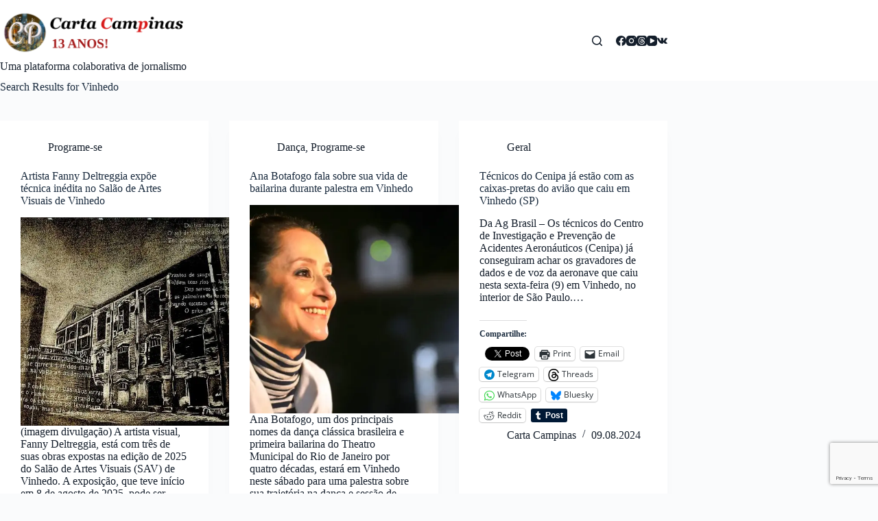

--- FILE ---
content_type: text/html; charset=UTF-8
request_url: https://cartacampinas.com.br/?s=Vinhedo
body_size: 28774
content:
<!doctype html>
<html lang="en-US">
<head>
	
	<meta charset="UTF-8">
	<meta name="viewport" content="width=device-width, initial-scale=1, maximum-scale=5, viewport-fit=cover">
	<link rel="profile" href="https://gmpg.org/xfn/11">

	<title>Search Results for &#8220;Vinhedo&#8221; &#8211; Carta Campinas</title>
<meta name='robots' content='noindex, follow, max-image-preview:large' />
<link rel='dns-prefetch' href='//www.google.com' />
<link rel='dns-prefetch' href='//challenges.cloudflare.com' />
<link rel='dns-prefetch' href='//stats.wp.com' />
<link rel='dns-prefetch' href='//jetpack.wordpress.com' />
<link rel='dns-prefetch' href='//s0.wp.com' />
<link rel='dns-prefetch' href='//public-api.wordpress.com' />
<link rel='dns-prefetch' href='//0.gravatar.com' />
<link rel='dns-prefetch' href='//1.gravatar.com' />
<link rel='dns-prefetch' href='//2.gravatar.com' />
<link rel='dns-prefetch' href='//widgets.wp.com' />

<link rel='preconnect' href='//i0.wp.com' />
<link rel='preconnect' href='//c0.wp.com' />
<link rel="alternate" type="application/rss+xml" title="Carta Campinas &raquo; Feed" href="https://cartacampinas.com.br/feed/" />
<link rel="alternate" type="application/rss+xml" title="Carta Campinas &raquo; Comments Feed" href="https://cartacampinas.com.br/comments/feed/" />
<link rel="alternate" type="application/rss+xml" title="Carta Campinas &raquo; Search Results for &#8220;Vinhedo&#8221; Feed" href="https://cartacampinas.com.br/search/Vinhedo/feed/rss2/" />
<style id='wp-img-auto-sizes-contain-inline-css'>
img:is([sizes=auto i],[sizes^="auto," i]){contain-intrinsic-size:3000px 1500px}
/*# sourceURL=wp-img-auto-sizes-contain-inline-css */
</style>
<link rel='stylesheet' id='wp-block-library-css' href='https://c0.wp.com/c/6.9/wp-includes/css/dist/block-library/style.min.css' media='all' />
<style id='safe-svg-svg-icon-style-inline-css'>
.safe-svg-cover{text-align:center}.safe-svg-cover .safe-svg-inside{display:inline-block;max-width:100%}.safe-svg-cover svg{fill:currentColor;height:100%;max-height:100%;max-width:100%;width:100%}

/*# sourceURL=https://cartacampinas.com.br/wp-content/plugins/safe-svg/dist/safe-svg-block-frontend.css */
</style>
<link rel='stylesheet' id='mediaelement-css' href='https://c0.wp.com/c/6.9/wp-includes/js/mediaelement/mediaelementplayer-legacy.min.css' media='all' />
<link rel='stylesheet' id='wp-mediaelement-css' href='https://c0.wp.com/c/6.9/wp-includes/js/mediaelement/wp-mediaelement.min.css' media='all' />
<style id='jetpack-sharing-buttons-style-inline-css'>
.jetpack-sharing-buttons__services-list{display:flex;flex-direction:row;flex-wrap:wrap;gap:0;list-style-type:none;margin:5px;padding:0}.jetpack-sharing-buttons__services-list.has-small-icon-size{font-size:12px}.jetpack-sharing-buttons__services-list.has-normal-icon-size{font-size:16px}.jetpack-sharing-buttons__services-list.has-large-icon-size{font-size:24px}.jetpack-sharing-buttons__services-list.has-huge-icon-size{font-size:36px}@media print{.jetpack-sharing-buttons__services-list{display:none!important}}.editor-styles-wrapper .wp-block-jetpack-sharing-buttons{gap:0;padding-inline-start:0}ul.jetpack-sharing-buttons__services-list.has-background{padding:1.25em 2.375em}
/*# sourceURL=https://cartacampinas.com.br/wp-content/plugins/jetpack/_inc/blocks/sharing-buttons/view.css */
</style>
<style id='global-styles-inline-css'>
:root{--wp--preset--aspect-ratio--square: 1;--wp--preset--aspect-ratio--4-3: 4/3;--wp--preset--aspect-ratio--3-4: 3/4;--wp--preset--aspect-ratio--3-2: 3/2;--wp--preset--aspect-ratio--2-3: 2/3;--wp--preset--aspect-ratio--16-9: 16/9;--wp--preset--aspect-ratio--9-16: 9/16;--wp--preset--color--black: #000000;--wp--preset--color--cyan-bluish-gray: #abb8c3;--wp--preset--color--white: #ffffff;--wp--preset--color--pale-pink: #f78da7;--wp--preset--color--vivid-red: #cf2e2e;--wp--preset--color--luminous-vivid-orange: #ff6900;--wp--preset--color--luminous-vivid-amber: #fcb900;--wp--preset--color--light-green-cyan: #7bdcb5;--wp--preset--color--vivid-green-cyan: #00d084;--wp--preset--color--pale-cyan-blue: #8ed1fc;--wp--preset--color--vivid-cyan-blue: #0693e3;--wp--preset--color--vivid-purple: #9b51e0;--wp--preset--color--palette-color-1: var(--theme-palette-color-1, #2872fa);--wp--preset--color--palette-color-2: var(--theme-palette-color-2, #1559ed);--wp--preset--color--palette-color-3: var(--theme-palette-color-3, #3A4F66);--wp--preset--color--palette-color-4: var(--theme-palette-color-4, #192a3d);--wp--preset--color--palette-color-5: var(--theme-palette-color-5, #e1e8ed);--wp--preset--color--palette-color-6: var(--theme-palette-color-6, #f2f5f7);--wp--preset--color--palette-color-7: var(--theme-palette-color-7, #FAFBFC);--wp--preset--color--palette-color-8: var(--theme-palette-color-8, #ffffff);--wp--preset--gradient--vivid-cyan-blue-to-vivid-purple: linear-gradient(135deg,rgb(6,147,227) 0%,rgb(155,81,224) 100%);--wp--preset--gradient--light-green-cyan-to-vivid-green-cyan: linear-gradient(135deg,rgb(122,220,180) 0%,rgb(0,208,130) 100%);--wp--preset--gradient--luminous-vivid-amber-to-luminous-vivid-orange: linear-gradient(135deg,rgb(252,185,0) 0%,rgb(255,105,0) 100%);--wp--preset--gradient--luminous-vivid-orange-to-vivid-red: linear-gradient(135deg,rgb(255,105,0) 0%,rgb(207,46,46) 100%);--wp--preset--gradient--very-light-gray-to-cyan-bluish-gray: linear-gradient(135deg,rgb(238,238,238) 0%,rgb(169,184,195) 100%);--wp--preset--gradient--cool-to-warm-spectrum: linear-gradient(135deg,rgb(74,234,220) 0%,rgb(151,120,209) 20%,rgb(207,42,186) 40%,rgb(238,44,130) 60%,rgb(251,105,98) 80%,rgb(254,248,76) 100%);--wp--preset--gradient--blush-light-purple: linear-gradient(135deg,rgb(255,206,236) 0%,rgb(152,150,240) 100%);--wp--preset--gradient--blush-bordeaux: linear-gradient(135deg,rgb(254,205,165) 0%,rgb(254,45,45) 50%,rgb(107,0,62) 100%);--wp--preset--gradient--luminous-dusk: linear-gradient(135deg,rgb(255,203,112) 0%,rgb(199,81,192) 50%,rgb(65,88,208) 100%);--wp--preset--gradient--pale-ocean: linear-gradient(135deg,rgb(255,245,203) 0%,rgb(182,227,212) 50%,rgb(51,167,181) 100%);--wp--preset--gradient--electric-grass: linear-gradient(135deg,rgb(202,248,128) 0%,rgb(113,206,126) 100%);--wp--preset--gradient--midnight: linear-gradient(135deg,rgb(2,3,129) 0%,rgb(40,116,252) 100%);--wp--preset--gradient--juicy-peach: linear-gradient(to right, #ffecd2 0%, #fcb69f 100%);--wp--preset--gradient--young-passion: linear-gradient(to right, #ff8177 0%, #ff867a 0%, #ff8c7f 21%, #f99185 52%, #cf556c 78%, #b12a5b 100%);--wp--preset--gradient--true-sunset: linear-gradient(to right, #fa709a 0%, #fee140 100%);--wp--preset--gradient--morpheus-den: linear-gradient(to top, #30cfd0 0%, #330867 100%);--wp--preset--gradient--plum-plate: linear-gradient(135deg, #667eea 0%, #764ba2 100%);--wp--preset--gradient--aqua-splash: linear-gradient(15deg, #13547a 0%, #80d0c7 100%);--wp--preset--gradient--love-kiss: linear-gradient(to top, #ff0844 0%, #ffb199 100%);--wp--preset--gradient--new-retrowave: linear-gradient(to top, #3b41c5 0%, #a981bb 49%, #ffc8a9 100%);--wp--preset--gradient--plum-bath: linear-gradient(to top, #cc208e 0%, #6713d2 100%);--wp--preset--gradient--high-flight: linear-gradient(to right, #0acffe 0%, #495aff 100%);--wp--preset--gradient--teen-party: linear-gradient(-225deg, #FF057C 0%, #8D0B93 50%, #321575 100%);--wp--preset--gradient--fabled-sunset: linear-gradient(-225deg, #231557 0%, #44107A 29%, #FF1361 67%, #FFF800 100%);--wp--preset--gradient--arielle-smile: radial-gradient(circle 248px at center, #16d9e3 0%, #30c7ec 47%, #46aef7 100%);--wp--preset--gradient--itmeo-branding: linear-gradient(180deg, #2af598 0%, #009efd 100%);--wp--preset--gradient--deep-blue: linear-gradient(to right, #6a11cb 0%, #2575fc 100%);--wp--preset--gradient--strong-bliss: linear-gradient(to right, #f78ca0 0%, #f9748f 19%, #fd868c 60%, #fe9a8b 100%);--wp--preset--gradient--sweet-period: linear-gradient(to top, #3f51b1 0%, #5a55ae 13%, #7b5fac 25%, #8f6aae 38%, #a86aa4 50%, #cc6b8e 62%, #f18271 75%, #f3a469 87%, #f7c978 100%);--wp--preset--gradient--purple-division: linear-gradient(to top, #7028e4 0%, #e5b2ca 100%);--wp--preset--gradient--cold-evening: linear-gradient(to top, #0c3483 0%, #a2b6df 100%, #6b8cce 100%, #a2b6df 100%);--wp--preset--gradient--mountain-rock: linear-gradient(to right, #868f96 0%, #596164 100%);--wp--preset--gradient--desert-hump: linear-gradient(to top, #c79081 0%, #dfa579 100%);--wp--preset--gradient--ethernal-constance: linear-gradient(to top, #09203f 0%, #537895 100%);--wp--preset--gradient--happy-memories: linear-gradient(-60deg, #ff5858 0%, #f09819 100%);--wp--preset--gradient--grown-early: linear-gradient(to top, #0ba360 0%, #3cba92 100%);--wp--preset--gradient--morning-salad: linear-gradient(-225deg, #B7F8DB 0%, #50A7C2 100%);--wp--preset--gradient--night-call: linear-gradient(-225deg, #AC32E4 0%, #7918F2 48%, #4801FF 100%);--wp--preset--gradient--mind-crawl: linear-gradient(-225deg, #473B7B 0%, #3584A7 51%, #30D2BE 100%);--wp--preset--gradient--angel-care: linear-gradient(-225deg, #FFE29F 0%, #FFA99F 48%, #FF719A 100%);--wp--preset--gradient--juicy-cake: linear-gradient(to top, #e14fad 0%, #f9d423 100%);--wp--preset--gradient--rich-metal: linear-gradient(to right, #d7d2cc 0%, #304352 100%);--wp--preset--gradient--mole-hall: linear-gradient(-20deg, #616161 0%, #9bc5c3 100%);--wp--preset--gradient--cloudy-knoxville: linear-gradient(120deg, #fdfbfb 0%, #ebedee 100%);--wp--preset--gradient--soft-grass: linear-gradient(to top, #c1dfc4 0%, #deecdd 100%);--wp--preset--gradient--saint-petersburg: linear-gradient(135deg, #f5f7fa 0%, #c3cfe2 100%);--wp--preset--gradient--everlasting-sky: linear-gradient(135deg, #fdfcfb 0%, #e2d1c3 100%);--wp--preset--gradient--kind-steel: linear-gradient(-20deg, #e9defa 0%, #fbfcdb 100%);--wp--preset--gradient--over-sun: linear-gradient(60deg, #abecd6 0%, #fbed96 100%);--wp--preset--gradient--premium-white: linear-gradient(to top, #d5d4d0 0%, #d5d4d0 1%, #eeeeec 31%, #efeeec 75%, #e9e9e7 100%);--wp--preset--gradient--clean-mirror: linear-gradient(45deg, #93a5cf 0%, #e4efe9 100%);--wp--preset--gradient--wild-apple: linear-gradient(to top, #d299c2 0%, #fef9d7 100%);--wp--preset--gradient--snow-again: linear-gradient(to top, #e6e9f0 0%, #eef1f5 100%);--wp--preset--gradient--confident-cloud: linear-gradient(to top, #dad4ec 0%, #dad4ec 1%, #f3e7e9 100%);--wp--preset--gradient--glass-water: linear-gradient(to top, #dfe9f3 0%, white 100%);--wp--preset--gradient--perfect-white: linear-gradient(-225deg, #E3FDF5 0%, #FFE6FA 100%);--wp--preset--font-size--small: 13px;--wp--preset--font-size--medium: 20px;--wp--preset--font-size--large: clamp(22px, 1.375rem + ((1vw - 3.2px) * 0.625), 30px);--wp--preset--font-size--x-large: clamp(30px, 1.875rem + ((1vw - 3.2px) * 1.563), 50px);--wp--preset--font-size--xx-large: clamp(45px, 2.813rem + ((1vw - 3.2px) * 2.734), 80px);--wp--preset--spacing--20: 0.44rem;--wp--preset--spacing--30: 0.67rem;--wp--preset--spacing--40: 1rem;--wp--preset--spacing--50: 1.5rem;--wp--preset--spacing--60: 2.25rem;--wp--preset--spacing--70: 3.38rem;--wp--preset--spacing--80: 5.06rem;--wp--preset--shadow--natural: 6px 6px 9px rgba(0, 0, 0, 0.2);--wp--preset--shadow--deep: 12px 12px 50px rgba(0, 0, 0, 0.4);--wp--preset--shadow--sharp: 6px 6px 0px rgba(0, 0, 0, 0.2);--wp--preset--shadow--outlined: 6px 6px 0px -3px rgb(255, 255, 255), 6px 6px rgb(0, 0, 0);--wp--preset--shadow--crisp: 6px 6px 0px rgb(0, 0, 0);}:root { --wp--style--global--content-size: var(--theme-block-max-width);--wp--style--global--wide-size: var(--theme-block-wide-max-width); }:where(body) { margin: 0; }.wp-site-blocks > .alignleft { float: left; margin-right: 2em; }.wp-site-blocks > .alignright { float: right; margin-left: 2em; }.wp-site-blocks > .aligncenter { justify-content: center; margin-left: auto; margin-right: auto; }:where(.wp-site-blocks) > * { margin-block-start: var(--theme-content-spacing); margin-block-end: 0; }:where(.wp-site-blocks) > :first-child { margin-block-start: 0; }:where(.wp-site-blocks) > :last-child { margin-block-end: 0; }:root { --wp--style--block-gap: var(--theme-content-spacing); }:root :where(.is-layout-flow) > :first-child{margin-block-start: 0;}:root :where(.is-layout-flow) > :last-child{margin-block-end: 0;}:root :where(.is-layout-flow) > *{margin-block-start: var(--theme-content-spacing);margin-block-end: 0;}:root :where(.is-layout-constrained) > :first-child{margin-block-start: 0;}:root :where(.is-layout-constrained) > :last-child{margin-block-end: 0;}:root :where(.is-layout-constrained) > *{margin-block-start: var(--theme-content-spacing);margin-block-end: 0;}:root :where(.is-layout-flex){gap: var(--theme-content-spacing);}:root :where(.is-layout-grid){gap: var(--theme-content-spacing);}.is-layout-flow > .alignleft{float: left;margin-inline-start: 0;margin-inline-end: 2em;}.is-layout-flow > .alignright{float: right;margin-inline-start: 2em;margin-inline-end: 0;}.is-layout-flow > .aligncenter{margin-left: auto !important;margin-right: auto !important;}.is-layout-constrained > .alignleft{float: left;margin-inline-start: 0;margin-inline-end: 2em;}.is-layout-constrained > .alignright{float: right;margin-inline-start: 2em;margin-inline-end: 0;}.is-layout-constrained > .aligncenter{margin-left: auto !important;margin-right: auto !important;}.is-layout-constrained > :where(:not(.alignleft):not(.alignright):not(.alignfull)){max-width: var(--wp--style--global--content-size);margin-left: auto !important;margin-right: auto !important;}.is-layout-constrained > .alignwide{max-width: var(--wp--style--global--wide-size);}body .is-layout-flex{display: flex;}.is-layout-flex{flex-wrap: wrap;align-items: center;}.is-layout-flex > :is(*, div){margin: 0;}body .is-layout-grid{display: grid;}.is-layout-grid > :is(*, div){margin: 0;}body{padding-top: 0px;padding-right: 0px;padding-bottom: 0px;padding-left: 0px;}:root :where(.wp-element-button, .wp-block-button__link){font-style: inherit;font-weight: inherit;letter-spacing: inherit;text-transform: inherit;}.has-black-color{color: var(--wp--preset--color--black) !important;}.has-cyan-bluish-gray-color{color: var(--wp--preset--color--cyan-bluish-gray) !important;}.has-white-color{color: var(--wp--preset--color--white) !important;}.has-pale-pink-color{color: var(--wp--preset--color--pale-pink) !important;}.has-vivid-red-color{color: var(--wp--preset--color--vivid-red) !important;}.has-luminous-vivid-orange-color{color: var(--wp--preset--color--luminous-vivid-orange) !important;}.has-luminous-vivid-amber-color{color: var(--wp--preset--color--luminous-vivid-amber) !important;}.has-light-green-cyan-color{color: var(--wp--preset--color--light-green-cyan) !important;}.has-vivid-green-cyan-color{color: var(--wp--preset--color--vivid-green-cyan) !important;}.has-pale-cyan-blue-color{color: var(--wp--preset--color--pale-cyan-blue) !important;}.has-vivid-cyan-blue-color{color: var(--wp--preset--color--vivid-cyan-blue) !important;}.has-vivid-purple-color{color: var(--wp--preset--color--vivid-purple) !important;}.has-palette-color-1-color{color: var(--wp--preset--color--palette-color-1) !important;}.has-palette-color-2-color{color: var(--wp--preset--color--palette-color-2) !important;}.has-palette-color-3-color{color: var(--wp--preset--color--palette-color-3) !important;}.has-palette-color-4-color{color: var(--wp--preset--color--palette-color-4) !important;}.has-palette-color-5-color{color: var(--wp--preset--color--palette-color-5) !important;}.has-palette-color-6-color{color: var(--wp--preset--color--palette-color-6) !important;}.has-palette-color-7-color{color: var(--wp--preset--color--palette-color-7) !important;}.has-palette-color-8-color{color: var(--wp--preset--color--palette-color-8) !important;}.has-black-background-color{background-color: var(--wp--preset--color--black) !important;}.has-cyan-bluish-gray-background-color{background-color: var(--wp--preset--color--cyan-bluish-gray) !important;}.has-white-background-color{background-color: var(--wp--preset--color--white) !important;}.has-pale-pink-background-color{background-color: var(--wp--preset--color--pale-pink) !important;}.has-vivid-red-background-color{background-color: var(--wp--preset--color--vivid-red) !important;}.has-luminous-vivid-orange-background-color{background-color: var(--wp--preset--color--luminous-vivid-orange) !important;}.has-luminous-vivid-amber-background-color{background-color: var(--wp--preset--color--luminous-vivid-amber) !important;}.has-light-green-cyan-background-color{background-color: var(--wp--preset--color--light-green-cyan) !important;}.has-vivid-green-cyan-background-color{background-color: var(--wp--preset--color--vivid-green-cyan) !important;}.has-pale-cyan-blue-background-color{background-color: var(--wp--preset--color--pale-cyan-blue) !important;}.has-vivid-cyan-blue-background-color{background-color: var(--wp--preset--color--vivid-cyan-blue) !important;}.has-vivid-purple-background-color{background-color: var(--wp--preset--color--vivid-purple) !important;}.has-palette-color-1-background-color{background-color: var(--wp--preset--color--palette-color-1) !important;}.has-palette-color-2-background-color{background-color: var(--wp--preset--color--palette-color-2) !important;}.has-palette-color-3-background-color{background-color: var(--wp--preset--color--palette-color-3) !important;}.has-palette-color-4-background-color{background-color: var(--wp--preset--color--palette-color-4) !important;}.has-palette-color-5-background-color{background-color: var(--wp--preset--color--palette-color-5) !important;}.has-palette-color-6-background-color{background-color: var(--wp--preset--color--palette-color-6) !important;}.has-palette-color-7-background-color{background-color: var(--wp--preset--color--palette-color-7) !important;}.has-palette-color-8-background-color{background-color: var(--wp--preset--color--palette-color-8) !important;}.has-black-border-color{border-color: var(--wp--preset--color--black) !important;}.has-cyan-bluish-gray-border-color{border-color: var(--wp--preset--color--cyan-bluish-gray) !important;}.has-white-border-color{border-color: var(--wp--preset--color--white) !important;}.has-pale-pink-border-color{border-color: var(--wp--preset--color--pale-pink) !important;}.has-vivid-red-border-color{border-color: var(--wp--preset--color--vivid-red) !important;}.has-luminous-vivid-orange-border-color{border-color: var(--wp--preset--color--luminous-vivid-orange) !important;}.has-luminous-vivid-amber-border-color{border-color: var(--wp--preset--color--luminous-vivid-amber) !important;}.has-light-green-cyan-border-color{border-color: var(--wp--preset--color--light-green-cyan) !important;}.has-vivid-green-cyan-border-color{border-color: var(--wp--preset--color--vivid-green-cyan) !important;}.has-pale-cyan-blue-border-color{border-color: var(--wp--preset--color--pale-cyan-blue) !important;}.has-vivid-cyan-blue-border-color{border-color: var(--wp--preset--color--vivid-cyan-blue) !important;}.has-vivid-purple-border-color{border-color: var(--wp--preset--color--vivid-purple) !important;}.has-palette-color-1-border-color{border-color: var(--wp--preset--color--palette-color-1) !important;}.has-palette-color-2-border-color{border-color: var(--wp--preset--color--palette-color-2) !important;}.has-palette-color-3-border-color{border-color: var(--wp--preset--color--palette-color-3) !important;}.has-palette-color-4-border-color{border-color: var(--wp--preset--color--palette-color-4) !important;}.has-palette-color-5-border-color{border-color: var(--wp--preset--color--palette-color-5) !important;}.has-palette-color-6-border-color{border-color: var(--wp--preset--color--palette-color-6) !important;}.has-palette-color-7-border-color{border-color: var(--wp--preset--color--palette-color-7) !important;}.has-palette-color-8-border-color{border-color: var(--wp--preset--color--palette-color-8) !important;}.has-vivid-cyan-blue-to-vivid-purple-gradient-background{background: var(--wp--preset--gradient--vivid-cyan-blue-to-vivid-purple) !important;}.has-light-green-cyan-to-vivid-green-cyan-gradient-background{background: var(--wp--preset--gradient--light-green-cyan-to-vivid-green-cyan) !important;}.has-luminous-vivid-amber-to-luminous-vivid-orange-gradient-background{background: var(--wp--preset--gradient--luminous-vivid-amber-to-luminous-vivid-orange) !important;}.has-luminous-vivid-orange-to-vivid-red-gradient-background{background: var(--wp--preset--gradient--luminous-vivid-orange-to-vivid-red) !important;}.has-very-light-gray-to-cyan-bluish-gray-gradient-background{background: var(--wp--preset--gradient--very-light-gray-to-cyan-bluish-gray) !important;}.has-cool-to-warm-spectrum-gradient-background{background: var(--wp--preset--gradient--cool-to-warm-spectrum) !important;}.has-blush-light-purple-gradient-background{background: var(--wp--preset--gradient--blush-light-purple) !important;}.has-blush-bordeaux-gradient-background{background: var(--wp--preset--gradient--blush-bordeaux) !important;}.has-luminous-dusk-gradient-background{background: var(--wp--preset--gradient--luminous-dusk) !important;}.has-pale-ocean-gradient-background{background: var(--wp--preset--gradient--pale-ocean) !important;}.has-electric-grass-gradient-background{background: var(--wp--preset--gradient--electric-grass) !important;}.has-midnight-gradient-background{background: var(--wp--preset--gradient--midnight) !important;}.has-juicy-peach-gradient-background{background: var(--wp--preset--gradient--juicy-peach) !important;}.has-young-passion-gradient-background{background: var(--wp--preset--gradient--young-passion) !important;}.has-true-sunset-gradient-background{background: var(--wp--preset--gradient--true-sunset) !important;}.has-morpheus-den-gradient-background{background: var(--wp--preset--gradient--morpheus-den) !important;}.has-plum-plate-gradient-background{background: var(--wp--preset--gradient--plum-plate) !important;}.has-aqua-splash-gradient-background{background: var(--wp--preset--gradient--aqua-splash) !important;}.has-love-kiss-gradient-background{background: var(--wp--preset--gradient--love-kiss) !important;}.has-new-retrowave-gradient-background{background: var(--wp--preset--gradient--new-retrowave) !important;}.has-plum-bath-gradient-background{background: var(--wp--preset--gradient--plum-bath) !important;}.has-high-flight-gradient-background{background: var(--wp--preset--gradient--high-flight) !important;}.has-teen-party-gradient-background{background: var(--wp--preset--gradient--teen-party) !important;}.has-fabled-sunset-gradient-background{background: var(--wp--preset--gradient--fabled-sunset) !important;}.has-arielle-smile-gradient-background{background: var(--wp--preset--gradient--arielle-smile) !important;}.has-itmeo-branding-gradient-background{background: var(--wp--preset--gradient--itmeo-branding) !important;}.has-deep-blue-gradient-background{background: var(--wp--preset--gradient--deep-blue) !important;}.has-strong-bliss-gradient-background{background: var(--wp--preset--gradient--strong-bliss) !important;}.has-sweet-period-gradient-background{background: var(--wp--preset--gradient--sweet-period) !important;}.has-purple-division-gradient-background{background: var(--wp--preset--gradient--purple-division) !important;}.has-cold-evening-gradient-background{background: var(--wp--preset--gradient--cold-evening) !important;}.has-mountain-rock-gradient-background{background: var(--wp--preset--gradient--mountain-rock) !important;}.has-desert-hump-gradient-background{background: var(--wp--preset--gradient--desert-hump) !important;}.has-ethernal-constance-gradient-background{background: var(--wp--preset--gradient--ethernal-constance) !important;}.has-happy-memories-gradient-background{background: var(--wp--preset--gradient--happy-memories) !important;}.has-grown-early-gradient-background{background: var(--wp--preset--gradient--grown-early) !important;}.has-morning-salad-gradient-background{background: var(--wp--preset--gradient--morning-salad) !important;}.has-night-call-gradient-background{background: var(--wp--preset--gradient--night-call) !important;}.has-mind-crawl-gradient-background{background: var(--wp--preset--gradient--mind-crawl) !important;}.has-angel-care-gradient-background{background: var(--wp--preset--gradient--angel-care) !important;}.has-juicy-cake-gradient-background{background: var(--wp--preset--gradient--juicy-cake) !important;}.has-rich-metal-gradient-background{background: var(--wp--preset--gradient--rich-metal) !important;}.has-mole-hall-gradient-background{background: var(--wp--preset--gradient--mole-hall) !important;}.has-cloudy-knoxville-gradient-background{background: var(--wp--preset--gradient--cloudy-knoxville) !important;}.has-soft-grass-gradient-background{background: var(--wp--preset--gradient--soft-grass) !important;}.has-saint-petersburg-gradient-background{background: var(--wp--preset--gradient--saint-petersburg) !important;}.has-everlasting-sky-gradient-background{background: var(--wp--preset--gradient--everlasting-sky) !important;}.has-kind-steel-gradient-background{background: var(--wp--preset--gradient--kind-steel) !important;}.has-over-sun-gradient-background{background: var(--wp--preset--gradient--over-sun) !important;}.has-premium-white-gradient-background{background: var(--wp--preset--gradient--premium-white) !important;}.has-clean-mirror-gradient-background{background: var(--wp--preset--gradient--clean-mirror) !important;}.has-wild-apple-gradient-background{background: var(--wp--preset--gradient--wild-apple) !important;}.has-snow-again-gradient-background{background: var(--wp--preset--gradient--snow-again) !important;}.has-confident-cloud-gradient-background{background: var(--wp--preset--gradient--confident-cloud) !important;}.has-glass-water-gradient-background{background: var(--wp--preset--gradient--glass-water) !important;}.has-perfect-white-gradient-background{background: var(--wp--preset--gradient--perfect-white) !important;}.has-small-font-size{font-size: var(--wp--preset--font-size--small) !important;}.has-medium-font-size{font-size: var(--wp--preset--font-size--medium) !important;}.has-large-font-size{font-size: var(--wp--preset--font-size--large) !important;}.has-x-large-font-size{font-size: var(--wp--preset--font-size--x-large) !important;}.has-xx-large-font-size{font-size: var(--wp--preset--font-size--xx-large) !important;}
:root :where(.wp-block-pullquote){font-size: clamp(0.984em, 0.984rem + ((1vw - 0.2em) * 0.645), 1.5em);line-height: 1.6;}
/*# sourceURL=global-styles-inline-css */
</style>
<style id='wpxpo-global-style-inline-css'>
:root { --preset-color1: #037fff --preset-color2: #026fe0 --preset-color3: #071323 --preset-color4: #132133 --preset-color5: #34495e --preset-color6: #787676 --preset-color7: #f0f2f3 --preset-color8: #f8f9fa --preset-color9: #ffffff }
/*# sourceURL=wpxpo-global-style-inline-css */
</style>
<style id='ultp-preset-colors-style-inline-css'>
:root { --postx_preset_Base_1_color: #f4f4ff; --postx_preset_Base_2_color: #dddff8; --postx_preset_Base_3_color: #B4B4D6; --postx_preset_Primary_color: #3323f0; --postx_preset_Secondary_color: #4a5fff; --postx_preset_Tertiary_color: #FFFFFF; --postx_preset_Contrast_3_color: #545472; --postx_preset_Contrast_2_color: #262657; --postx_preset_Contrast_1_color: #10102e; --postx_preset_Over_Primary_color: #ffffff;  }
/*# sourceURL=ultp-preset-colors-style-inline-css */
</style>
<style id='ultp-preset-gradient-style-inline-css'>
:root { --postx_preset_Primary_to_Secondary_to_Right_gradient: linear-gradient(90deg, var(--postx_preset_Primary_color) 0%, var(--postx_preset_Secondary_color) 100%); --postx_preset_Primary_to_Secondary_to_Bottom_gradient: linear-gradient(180deg, var(--postx_preset_Primary_color) 0%, var(--postx_preset_Secondary_color) 100%); --postx_preset_Secondary_to_Primary_to_Right_gradient: linear-gradient(90deg, var(--postx_preset_Secondary_color) 0%, var(--postx_preset_Primary_color) 100%); --postx_preset_Secondary_to_Primary_to_Bottom_gradient: linear-gradient(180deg, var(--postx_preset_Secondary_color) 0%, var(--postx_preset_Primary_color) 100%); --postx_preset_Cold_Evening_gradient: linear-gradient(0deg, rgb(12, 52, 131) 0%, rgb(162, 182, 223) 100%, rgb(107, 140, 206) 100%, rgb(162, 182, 223) 100%); --postx_preset_Purple_Division_gradient: linear-gradient(0deg, rgb(112, 40, 228) 0%, rgb(229, 178, 202) 100%); --postx_preset_Over_Sun_gradient: linear-gradient(60deg, rgb(171, 236, 214) 0%, rgb(251, 237, 150) 100%); --postx_preset_Morning_Salad_gradient: linear-gradient(-255deg, rgb(183, 248, 219) 0%, rgb(80, 167, 194) 100%); --postx_preset_Fabled_Sunset_gradient: linear-gradient(-270deg, rgb(35, 21, 87) 0%, rgb(68, 16, 122) 29%, rgb(255, 19, 97) 67%, rgb(255, 248, 0) 100%);  }
/*# sourceURL=ultp-preset-gradient-style-inline-css */
</style>
<style id='ultp-preset-typo-style-inline-css'>
:root { --postx_preset_Heading_typo_font_family: Helvetica; --postx_preset_Heading_typo_font_family_type: sans-serif; --postx_preset_Heading_typo_font_weight: 600; --postx_preset_Heading_typo_text_transform: capitalize; --postx_preset_Body_and_Others_typo_font_family: Helvetica; --postx_preset_Body_and_Others_typo_font_family_type: sans-serif; --postx_preset_Body_and_Others_typo_font_weight: 400; --postx_preset_Body_and_Others_typo_text_transform: lowercase; --postx_preset_body_typo_font_size_lg: 16px; --postx_preset_paragraph_1_typo_font_size_lg: 12px; --postx_preset_paragraph_2_typo_font_size_lg: 12px; --postx_preset_paragraph_3_typo_font_size_lg: 12px; --postx_preset_heading_h1_typo_font_size_lg: 42px; --postx_preset_heading_h2_typo_font_size_lg: 36px; --postx_preset_heading_h3_typo_font_size_lg: 30px; --postx_preset_heading_h4_typo_font_size_lg: 24px; --postx_preset_heading_h5_typo_font_size_lg: 20px; --postx_preset_heading_h6_typo_font_size_lg: 16px; }
/*# sourceURL=ultp-preset-typo-style-inline-css */
</style>
<link rel='stylesheet' id='usp_style-css' href='https://cartacampinas.com.br/wp-content/plugins/user-submitted-posts/resources/usp.css?ver=20260113' media='all' />
<link rel='stylesheet' id='parent-style-css' href='https://cartacampinas.com.br/wp-content/themes/blocksy/style.css?ver=6.9' media='all' />
<link rel='stylesheet' id='ct-main-styles-css' href='https://cartacampinas.com.br/wp-content/themes/blocksy/static/bundle/main.min.css?ver=2.1.25' media='all' />
<link rel='stylesheet' id='ct-page-title-styles-css' href='https://cartacampinas.com.br/wp-content/themes/blocksy/static/bundle/page-title.min.css?ver=2.1.25' media='all' />
<link rel='stylesheet' id='ct-cf-7-styles-css' href='https://cartacampinas.com.br/wp-content/themes/blocksy/static/bundle/cf-7.min.css?ver=2.1.25' media='all' />
<style type="text/css">@font-face {font-family:Open Sans;font-style:italic;font-weight:300;src:url(/cf-fonts/s/open-sans/5.0.20/greek-ext/300/italic.woff2);unicode-range:U+1F00-1FFF;font-display:fallback;}@font-face {font-family:Open Sans;font-style:italic;font-weight:300;src:url(/cf-fonts/s/open-sans/5.0.20/cyrillic/300/italic.woff2);unicode-range:U+0301,U+0400-045F,U+0490-0491,U+04B0-04B1,U+2116;font-display:fallback;}@font-face {font-family:Open Sans;font-style:italic;font-weight:300;src:url(/cf-fonts/s/open-sans/5.0.20/latin-ext/300/italic.woff2);unicode-range:U+0100-02AF,U+0304,U+0308,U+0329,U+1E00-1E9F,U+1EF2-1EFF,U+2020,U+20A0-20AB,U+20AD-20CF,U+2113,U+2C60-2C7F,U+A720-A7FF;font-display:fallback;}@font-face {font-family:Open Sans;font-style:italic;font-weight:300;src:url(/cf-fonts/s/open-sans/5.0.20/cyrillic-ext/300/italic.woff2);unicode-range:U+0460-052F,U+1C80-1C88,U+20B4,U+2DE0-2DFF,U+A640-A69F,U+FE2E-FE2F;font-display:fallback;}@font-face {font-family:Open Sans;font-style:italic;font-weight:300;src:url(/cf-fonts/s/open-sans/5.0.20/vietnamese/300/italic.woff2);unicode-range:U+0102-0103,U+0110-0111,U+0128-0129,U+0168-0169,U+01A0-01A1,U+01AF-01B0,U+0300-0301,U+0303-0304,U+0308-0309,U+0323,U+0329,U+1EA0-1EF9,U+20AB;font-display:fallback;}@font-face {font-family:Open Sans;font-style:italic;font-weight:300;src:url(/cf-fonts/s/open-sans/5.0.20/hebrew/300/italic.woff2);unicode-range:U+0590-05FF,U+200C-2010,U+20AA,U+25CC,U+FB1D-FB4F;font-display:fallback;}@font-face {font-family:Open Sans;font-style:italic;font-weight:300;src:url(/cf-fonts/s/open-sans/5.0.20/greek/300/italic.woff2);unicode-range:U+0370-03FF;font-display:fallback;}@font-face {font-family:Open Sans;font-style:italic;font-weight:300;src:url(/cf-fonts/s/open-sans/5.0.20/latin/300/italic.woff2);unicode-range:U+0000-00FF,U+0131,U+0152-0153,U+02BB-02BC,U+02C6,U+02DA,U+02DC,U+0304,U+0308,U+0329,U+2000-206F,U+2074,U+20AC,U+2122,U+2191,U+2193,U+2212,U+2215,U+FEFF,U+FFFD;font-display:fallback;}@font-face {font-family:Open Sans;font-style:italic;font-weight:400;src:url(/cf-fonts/s/open-sans/5.0.20/latin/400/italic.woff2);unicode-range:U+0000-00FF,U+0131,U+0152-0153,U+02BB-02BC,U+02C6,U+02DA,U+02DC,U+0304,U+0308,U+0329,U+2000-206F,U+2074,U+20AC,U+2122,U+2191,U+2193,U+2212,U+2215,U+FEFF,U+FFFD;font-display:fallback;}@font-face {font-family:Open Sans;font-style:italic;font-weight:400;src:url(/cf-fonts/s/open-sans/5.0.20/vietnamese/400/italic.woff2);unicode-range:U+0102-0103,U+0110-0111,U+0128-0129,U+0168-0169,U+01A0-01A1,U+01AF-01B0,U+0300-0301,U+0303-0304,U+0308-0309,U+0323,U+0329,U+1EA0-1EF9,U+20AB;font-display:fallback;}@font-face {font-family:Open Sans;font-style:italic;font-weight:400;src:url(/cf-fonts/s/open-sans/5.0.20/latin-ext/400/italic.woff2);unicode-range:U+0100-02AF,U+0304,U+0308,U+0329,U+1E00-1E9F,U+1EF2-1EFF,U+2020,U+20A0-20AB,U+20AD-20CF,U+2113,U+2C60-2C7F,U+A720-A7FF;font-display:fallback;}@font-face {font-family:Open Sans;font-style:italic;font-weight:400;src:url(/cf-fonts/s/open-sans/5.0.20/cyrillic-ext/400/italic.woff2);unicode-range:U+0460-052F,U+1C80-1C88,U+20B4,U+2DE0-2DFF,U+A640-A69F,U+FE2E-FE2F;font-display:fallback;}@font-face {font-family:Open Sans;font-style:italic;font-weight:400;src:url(/cf-fonts/s/open-sans/5.0.20/greek/400/italic.woff2);unicode-range:U+0370-03FF;font-display:fallback;}@font-face {font-family:Open Sans;font-style:italic;font-weight:400;src:url(/cf-fonts/s/open-sans/5.0.20/greek-ext/400/italic.woff2);unicode-range:U+1F00-1FFF;font-display:fallback;}@font-face {font-family:Open Sans;font-style:italic;font-weight:400;src:url(/cf-fonts/s/open-sans/5.0.20/hebrew/400/italic.woff2);unicode-range:U+0590-05FF,U+200C-2010,U+20AA,U+25CC,U+FB1D-FB4F;font-display:fallback;}@font-face {font-family:Open Sans;font-style:italic;font-weight:400;src:url(/cf-fonts/s/open-sans/5.0.20/cyrillic/400/italic.woff2);unicode-range:U+0301,U+0400-045F,U+0490-0491,U+04B0-04B1,U+2116;font-display:fallback;}@font-face {font-family:Open Sans;font-style:italic;font-weight:600;src:url(/cf-fonts/s/open-sans/5.0.20/latin/600/italic.woff2);unicode-range:U+0000-00FF,U+0131,U+0152-0153,U+02BB-02BC,U+02C6,U+02DA,U+02DC,U+0304,U+0308,U+0329,U+2000-206F,U+2074,U+20AC,U+2122,U+2191,U+2193,U+2212,U+2215,U+FEFF,U+FFFD;font-display:fallback;}@font-face {font-family:Open Sans;font-style:italic;font-weight:600;src:url(/cf-fonts/s/open-sans/5.0.20/cyrillic/600/italic.woff2);unicode-range:U+0301,U+0400-045F,U+0490-0491,U+04B0-04B1,U+2116;font-display:fallback;}@font-face {font-family:Open Sans;font-style:italic;font-weight:600;src:url(/cf-fonts/s/open-sans/5.0.20/cyrillic-ext/600/italic.woff2);unicode-range:U+0460-052F,U+1C80-1C88,U+20B4,U+2DE0-2DFF,U+A640-A69F,U+FE2E-FE2F;font-display:fallback;}@font-face {font-family:Open Sans;font-style:italic;font-weight:600;src:url(/cf-fonts/s/open-sans/5.0.20/greek-ext/600/italic.woff2);unicode-range:U+1F00-1FFF;font-display:fallback;}@font-face {font-family:Open Sans;font-style:italic;font-weight:600;src:url(/cf-fonts/s/open-sans/5.0.20/greek/600/italic.woff2);unicode-range:U+0370-03FF;font-display:fallback;}@font-face {font-family:Open Sans;font-style:italic;font-weight:600;src:url(/cf-fonts/s/open-sans/5.0.20/hebrew/600/italic.woff2);unicode-range:U+0590-05FF,U+200C-2010,U+20AA,U+25CC,U+FB1D-FB4F;font-display:fallback;}@font-face {font-family:Open Sans;font-style:italic;font-weight:600;src:url(/cf-fonts/s/open-sans/5.0.20/vietnamese/600/italic.woff2);unicode-range:U+0102-0103,U+0110-0111,U+0128-0129,U+0168-0169,U+01A0-01A1,U+01AF-01B0,U+0300-0301,U+0303-0304,U+0308-0309,U+0323,U+0329,U+1EA0-1EF9,U+20AB;font-display:fallback;}@font-face {font-family:Open Sans;font-style:italic;font-weight:600;src:url(/cf-fonts/s/open-sans/5.0.20/latin-ext/600/italic.woff2);unicode-range:U+0100-02AF,U+0304,U+0308,U+0329,U+1E00-1E9F,U+1EF2-1EFF,U+2020,U+20A0-20AB,U+20AD-20CF,U+2113,U+2C60-2C7F,U+A720-A7FF;font-display:fallback;}@font-face {font-family:Open Sans;font-style:normal;font-weight:300;src:url(/cf-fonts/s/open-sans/5.0.20/cyrillic-ext/300/normal.woff2);unicode-range:U+0460-052F,U+1C80-1C88,U+20B4,U+2DE0-2DFF,U+A640-A69F,U+FE2E-FE2F;font-display:fallback;}@font-face {font-family:Open Sans;font-style:normal;font-weight:300;src:url(/cf-fonts/s/open-sans/5.0.20/vietnamese/300/normal.woff2);unicode-range:U+0102-0103,U+0110-0111,U+0128-0129,U+0168-0169,U+01A0-01A1,U+01AF-01B0,U+0300-0301,U+0303-0304,U+0308-0309,U+0323,U+0329,U+1EA0-1EF9,U+20AB;font-display:fallback;}@font-face {font-family:Open Sans;font-style:normal;font-weight:300;src:url(/cf-fonts/s/open-sans/5.0.20/latin/300/normal.woff2);unicode-range:U+0000-00FF,U+0131,U+0152-0153,U+02BB-02BC,U+02C6,U+02DA,U+02DC,U+0304,U+0308,U+0329,U+2000-206F,U+2074,U+20AC,U+2122,U+2191,U+2193,U+2212,U+2215,U+FEFF,U+FFFD;font-display:fallback;}@font-face {font-family:Open Sans;font-style:normal;font-weight:300;src:url(/cf-fonts/s/open-sans/5.0.20/greek/300/normal.woff2);unicode-range:U+0370-03FF;font-display:fallback;}@font-face {font-family:Open Sans;font-style:normal;font-weight:300;src:url(/cf-fonts/s/open-sans/5.0.20/latin-ext/300/normal.woff2);unicode-range:U+0100-02AF,U+0304,U+0308,U+0329,U+1E00-1E9F,U+1EF2-1EFF,U+2020,U+20A0-20AB,U+20AD-20CF,U+2113,U+2C60-2C7F,U+A720-A7FF;font-display:fallback;}@font-face {font-family:Open Sans;font-style:normal;font-weight:300;src:url(/cf-fonts/s/open-sans/5.0.20/greek-ext/300/normal.woff2);unicode-range:U+1F00-1FFF;font-display:fallback;}@font-face {font-family:Open Sans;font-style:normal;font-weight:300;src:url(/cf-fonts/s/open-sans/5.0.20/hebrew/300/normal.woff2);unicode-range:U+0590-05FF,U+200C-2010,U+20AA,U+25CC,U+FB1D-FB4F;font-display:fallback;}@font-face {font-family:Open Sans;font-style:normal;font-weight:300;src:url(/cf-fonts/s/open-sans/5.0.20/cyrillic/300/normal.woff2);unicode-range:U+0301,U+0400-045F,U+0490-0491,U+04B0-04B1,U+2116;font-display:fallback;}@font-face {font-family:Open Sans;font-style:normal;font-weight:400;src:url(/cf-fonts/s/open-sans/5.0.20/vietnamese/400/normal.woff2);unicode-range:U+0102-0103,U+0110-0111,U+0128-0129,U+0168-0169,U+01A0-01A1,U+01AF-01B0,U+0300-0301,U+0303-0304,U+0308-0309,U+0323,U+0329,U+1EA0-1EF9,U+20AB;font-display:fallback;}@font-face {font-family:Open Sans;font-style:normal;font-weight:400;src:url(/cf-fonts/s/open-sans/5.0.20/latin/400/normal.woff2);unicode-range:U+0000-00FF,U+0131,U+0152-0153,U+02BB-02BC,U+02C6,U+02DA,U+02DC,U+0304,U+0308,U+0329,U+2000-206F,U+2074,U+20AC,U+2122,U+2191,U+2193,U+2212,U+2215,U+FEFF,U+FFFD;font-display:fallback;}@font-face {font-family:Open Sans;font-style:normal;font-weight:400;src:url(/cf-fonts/s/open-sans/5.0.20/greek/400/normal.woff2);unicode-range:U+0370-03FF;font-display:fallback;}@font-face {font-family:Open Sans;font-style:normal;font-weight:400;src:url(/cf-fonts/s/open-sans/5.0.20/hebrew/400/normal.woff2);unicode-range:U+0590-05FF,U+200C-2010,U+20AA,U+25CC,U+FB1D-FB4F;font-display:fallback;}@font-face {font-family:Open Sans;font-style:normal;font-weight:400;src:url(/cf-fonts/s/open-sans/5.0.20/cyrillic-ext/400/normal.woff2);unicode-range:U+0460-052F,U+1C80-1C88,U+20B4,U+2DE0-2DFF,U+A640-A69F,U+FE2E-FE2F;font-display:fallback;}@font-face {font-family:Open Sans;font-style:normal;font-weight:400;src:url(/cf-fonts/s/open-sans/5.0.20/cyrillic/400/normal.woff2);unicode-range:U+0301,U+0400-045F,U+0490-0491,U+04B0-04B1,U+2116;font-display:fallback;}@font-face {font-family:Open Sans;font-style:normal;font-weight:400;src:url(/cf-fonts/s/open-sans/5.0.20/greek-ext/400/normal.woff2);unicode-range:U+1F00-1FFF;font-display:fallback;}@font-face {font-family:Open Sans;font-style:normal;font-weight:400;src:url(/cf-fonts/s/open-sans/5.0.20/latin-ext/400/normal.woff2);unicode-range:U+0100-02AF,U+0304,U+0308,U+0329,U+1E00-1E9F,U+1EF2-1EFF,U+2020,U+20A0-20AB,U+20AD-20CF,U+2113,U+2C60-2C7F,U+A720-A7FF;font-display:fallback;}@font-face {font-family:Open Sans;font-style:normal;font-weight:600;src:url(/cf-fonts/s/open-sans/5.0.20/hebrew/600/normal.woff2);unicode-range:U+0590-05FF,U+200C-2010,U+20AA,U+25CC,U+FB1D-FB4F;font-display:fallback;}@font-face {font-family:Open Sans;font-style:normal;font-weight:600;src:url(/cf-fonts/s/open-sans/5.0.20/latin/600/normal.woff2);unicode-range:U+0000-00FF,U+0131,U+0152-0153,U+02BB-02BC,U+02C6,U+02DA,U+02DC,U+0304,U+0308,U+0329,U+2000-206F,U+2074,U+20AC,U+2122,U+2191,U+2193,U+2212,U+2215,U+FEFF,U+FFFD;font-display:fallback;}@font-face {font-family:Open Sans;font-style:normal;font-weight:600;src:url(/cf-fonts/s/open-sans/5.0.20/greek-ext/600/normal.woff2);unicode-range:U+1F00-1FFF;font-display:fallback;}@font-face {font-family:Open Sans;font-style:normal;font-weight:600;src:url(/cf-fonts/s/open-sans/5.0.20/cyrillic/600/normal.woff2);unicode-range:U+0301,U+0400-045F,U+0490-0491,U+04B0-04B1,U+2116;font-display:fallback;}@font-face {font-family:Open Sans;font-style:normal;font-weight:600;src:url(/cf-fonts/s/open-sans/5.0.20/latin-ext/600/normal.woff2);unicode-range:U+0100-02AF,U+0304,U+0308,U+0329,U+1E00-1E9F,U+1EF2-1EFF,U+2020,U+20A0-20AB,U+20AD-20CF,U+2113,U+2C60-2C7F,U+A720-A7FF;font-display:fallback;}@font-face {font-family:Open Sans;font-style:normal;font-weight:600;src:url(/cf-fonts/s/open-sans/5.0.20/greek/600/normal.woff2);unicode-range:U+0370-03FF;font-display:fallback;}@font-face {font-family:Open Sans;font-style:normal;font-weight:600;src:url(/cf-fonts/s/open-sans/5.0.20/cyrillic-ext/600/normal.woff2);unicode-range:U+0460-052F,U+1C80-1C88,U+20B4,U+2DE0-2DFF,U+A640-A69F,U+FE2E-FE2F;font-display:fallback;}@font-face {font-family:Open Sans;font-style:normal;font-weight:600;src:url(/cf-fonts/s/open-sans/5.0.20/vietnamese/600/normal.woff2);unicode-range:U+0102-0103,U+0110-0111,U+0128-0129,U+0168-0169,U+01A0-01A1,U+01AF-01B0,U+0300-0301,U+0303-0304,U+0308-0309,U+0323,U+0329,U+1EA0-1EF9,U+20AB;font-display:fallback;}</style>
<link rel='stylesheet' id='jetpack_likes-css' href='https://c0.wp.com/p/jetpack/15.4/modules/likes/style.css' media='all' />
<link rel='stylesheet' id='sharedaddy-css' href='https://c0.wp.com/p/jetpack/15.4/modules/sharedaddy/sharing.css' media='all' />
<link rel='stylesheet' id='social-logos-css' href='https://c0.wp.com/p/jetpack/15.4/_inc/social-logos/social-logos.min.css' media='all' />
<script src="https://c0.wp.com/c/6.9/wp-includes/js/jquery/jquery.min.js" id="jquery-core-js"></script>
<script src="https://c0.wp.com/c/6.9/wp-includes/js/jquery/jquery-migrate.min.js" id="jquery-migrate-js"></script>
<script src="https://www.google.com/recaptcha/api.js?render=6LeIfg8rAAAAALqGuVshoFvJjNAgO6HDM9LRcc0V" id="usp_recaptcha-js"></script>
<script src="https://challenges.cloudflare.com/turnstile/v0/api.js" id="usp_turnstile-js"></script>
<script src="https://cartacampinas.com.br/wp-content/plugins/user-submitted-posts/resources/jquery.cookie.js?ver=20260113" id="usp_cookie-js"></script>
<script src="https://cartacampinas.com.br/wp-content/plugins/user-submitted-posts/resources/jquery.parsley.min.js?ver=20260113" id="usp_parsley-js"></script>
<script id="usp_core-js-before">
var usp_custom_field = "usp_custom_field"; var usp_custom_field_2 = "usp_custom_field_2"; var usp_custom_checkbox = "usp_custom_checkbox"; var usp_case_sensitivity = "false"; var usp_min_images = 1; var usp_max_images = 1; var usp_parsley_error = "Incorrect response."; var usp_multiple_cats = 0; var usp_existing_tags = 0; var usp_recaptcha_disp = "show"; var usp_recaptcha_vers = "3"; var usp_recaptcha_key = "6LeIfg8rAAAAALqGuVshoFvJjNAgO6HDM9LRcc0V"; var challenge_nonce = "6970c13285"; var ajax_url = "https:\/\/cartacampinas.com.br\/wp-admin\/admin-ajax.php"; 
//# sourceURL=usp_core-js-before
</script>
<script src="https://cartacampinas.com.br/wp-content/plugins/user-submitted-posts/resources/jquery.usp.core.js?ver=20260113" id="usp_core-js"></script>
<link rel="https://api.w.org/" href="https://cartacampinas.com.br/wp-json/" /><link rel="EditURI" type="application/rsd+xml" title="RSD" href="https://cartacampinas.com.br/xmlrpc.php?rsd" />
<meta name="generator" content="WordPress 6.9" />
<meta name="onesignal-plugin" content="wordpress-3.8.0">
  <script src="https://cdn.onesignal.com/sdks/web/v16/OneSignalSDK.page.js" defer></script>
  <script>
          window.OneSignalDeferred = window.OneSignalDeferred || [];
          OneSignalDeferred.push(async function(OneSignal) {
            await OneSignal.init({
              appId: "406bed3b-490f-4bab-8afe-f468711fb8da",
              serviceWorkerOverrideForTypical: true,
              path: "https://cartacampinas.com.br/wp-content/plugins/onesignal-free-web-push-notifications/sdk_files/",
              serviceWorkerParam: { scope: "/wp-content/plugins/onesignal-free-web-push-notifications/sdk_files/push/onesignal/" },
              serviceWorkerPath: "OneSignalSDKWorker.js",
            });
          });

          // Unregister the legacy OneSignal service worker to prevent scope conflicts
          if (navigator.serviceWorker) {
            navigator.serviceWorker.getRegistrations().then((registrations) => {
              // Iterate through all registered service workers
              registrations.forEach((registration) => {
                // Check the script URL to identify the specific service worker
                if (registration.active && registration.active.scriptURL.includes('OneSignalSDKWorker.js.php')) {
                  // Unregister the service worker
                  registration.unregister().then((success) => {
                    if (success) {
                      console.log('OneSignalSW: Successfully unregistered:', registration.active.scriptURL);
                    } else {
                      console.log('OneSignalSW: Failed to unregister:', registration.active.scriptURL);
                    }
                  });
                }
              });
            }).catch((error) => {
              console.error('Error fetching service worker registrations:', error);
            });
        }
        </script>
	<style>img#wpstats{display:none}</style>
		<noscript><link rel='stylesheet' href='https://cartacampinas.com.br/wp-content/themes/blocksy/static/bundle/no-scripts.min.css' type='text/css'></noscript>
<style id="ct-main-styles-inline-css">[data-header*="type-1"] .ct-header [data-row*="bottom"] {--height:80px;background-color:var(--theme-palette-color-8);background-image:none;--theme-border-top:none;--theme-border-bottom:none;--theme-box-shadow:none;} [data-header*="type-1"] .ct-header [data-row*="bottom"] > div {--theme-border-top:none;--theme-border-bottom:none;} [data-header*="type-1"] .ct-header [data-id="logo"] .site-logo-container {--logo-max-height:72px;} [data-header*="type-1"] .ct-header [data-id="logo"] .site-title {--theme-font-weight:700;--theme-font-size:25px;--theme-line-height:1.5;--theme-link-initial-color:var(--theme-palette-color-4);} [data-header*="type-1"] .ct-header [data-id="logo"] .site-description {--theme-font-weight:500;--theme-font-size:13px;} [data-header*="type-1"] .ct-header [data-row*="middle"] {--height:118px;background-color:var(--theme-palette-color-8);background-image:none;--theme-border-top:none;--theme-border-bottom:none;--theme-box-shadow:none;} [data-header*="type-1"] .ct-header [data-row*="middle"] > div {--theme-border-top:none;--theme-border-bottom:none;} [data-header*="type-1"] [data-id="mobile-menu"] {--theme-font-weight:700;--theme-font-size:20px;--theme-link-initial-color:#ffffff;--mobile-menu-divider:none;} [data-header*="type-1"] #offcanvas {--theme-box-shadow:0px 0px 70px rgba(0, 0, 0, 0.35);--side-panel-width:500px;--panel-content-height:100%;} [data-header*="type-1"] #offcanvas .ct-panel-inner {background-color:rgba(18, 21, 25, 0.98);} [data-header*="type-1"] #search-modal .ct-search-results {--theme-font-weight:500;--theme-font-size:14px;--theme-line-height:1.4;} [data-header*="type-1"] #search-modal .ct-search-form {--theme-link-initial-color:#ffffff;--theme-form-text-initial-color:#ffffff;--theme-form-text-focus-color:#ffffff;--theme-form-field-border-initial-color:rgba(255, 255, 255, 0.2);--theme-button-text-initial-color:rgba(255, 255, 255, 0.7);--theme-button-text-hover-color:#ffffff;--theme-button-background-initial-color:var(--theme-palette-color-1);--theme-button-background-hover-color:var(--theme-palette-color-1);} [data-header*="type-1"] #search-modal {background-color:rgba(18, 21, 25, 0.98);} [data-header*="type-1"] [data-id="socials"].ct-header-socials [data-color="custom"] {--background-color:rgba(218, 222, 228, 0.3);--background-hover-color:var(--theme-palette-color-1);} [data-header*="type-1"] [data-id="trigger"] {--theme-icon-size:15px;} [data-header*="type-1"] {--header-height:118px;} [data-header*="type-1"] .ct-header {background-image:none;} [data-footer*="type-1"] .ct-footer [data-row*="bottom"] > div {--container-spacing:25px;--theme-border:none;--theme-border-top:none;--theme-border-bottom:none;--grid-template-columns:initial;} [data-footer*="type-1"] .ct-footer [data-row*="bottom"] .widget-title {--theme-font-size:16px;} [data-footer*="type-1"] .ct-footer [data-row*="bottom"] {--theme-border-top:none;--theme-border-bottom:none;background-color:transparent;} [data-footer*="type-1"] [data-id="copyright"] {--theme-font-weight:400;--theme-font-size:15px;--theme-line-height:1.3;} [data-footer*="type-1"] .ct-footer [data-id="menu"] {--menu-item-width:100%;--menu-items-spacing:20px;} [data-footer*="type-1"] .ct-footer [data-column="menu"] {--horizontal-alignment:flex-start;} [data-footer*="type-1"] .ct-footer [data-id="menu"] ul {--theme-font-weight:700;--theme-text-transform:uppercase;--theme-font-size:12px;--theme-line-height:1.3;} [data-footer*="type-1"] .ct-footer [data-id="menu"] > ul > li > a {--theme-link-initial-color:var(--theme-text-color);} [data-footer*="type-1"] .ct-footer [data-row*="middle"] > div {--container-spacing:70px;--theme-border:none;--theme-border-top:none;--theme-border-bottom:none;--grid-template-columns:repeat(3, 1fr);} [data-footer*="type-1"] .ct-footer [data-row*="middle"] .widget-title {--theme-font-size:16px;} [data-footer*="type-1"] .ct-footer [data-row*="middle"] {--theme-border-top:none;--theme-border-bottom:none;background-color:transparent;} [data-footer*="type-1"] .ct-footer [data-row*="top"] > div {--container-spacing:30px;--theme-border:none;--theme-border-top:none;--theme-border-bottom:none;--grid-template-columns:1fr 2fr;} [data-footer*="type-1"] .ct-footer [data-row*="top"] .widget-title {--theme-font-size:16px;} [data-footer*="type-1"] .ct-footer [data-row*="top"] {--theme-border-top:none;--theme-border-bottom:none;background-color:transparent;} [data-footer*="type-1"] .ct-footer {background-color:var(--theme-palette-color-6);}:root {--theme-font-family:var(--theme-font-stack-default);--theme-font-weight:400;--theme-text-transform:none;--theme-text-decoration:none;--theme-font-size:16px;--theme-line-height:1.65;--theme-letter-spacing:0em;--theme-button-font-weight:500;--theme-button-font-size:15px;--has-classic-forms:var(--true);--has-modern-forms:var(--false);--theme-form-text-initial-color:#000008;--theme-form-field-border-initial-color:var(--theme-border-color);--theme-form-field-border-focus-color:var(--theme-palette-color-1);--theme-form-selection-field-initial-color:var(--theme-border-color);--theme-form-selection-field-active-color:var(--theme-palette-color-1);--theme-palette-color-1:#2872fa;--theme-palette-color-2:#1559ed;--theme-palette-color-3:#3A4F66;--theme-palette-color-4:#192a3d;--theme-palette-color-5:#e1e8ed;--theme-palette-color-6:#f2f5f7;--theme-palette-color-7:#FAFBFC;--theme-palette-color-8:#ffffff;--theme-text-color:#141e2b;--theme-link-initial-color:var(--theme-palette-color-1);--theme-link-hover-color:var(--theme-palette-color-2);--theme-selection-text-color:#ffffff;--theme-selection-background-color:var(--theme-palette-color-1);--theme-border-color:var(--theme-palette-color-5);--theme-headings-color:var(--theme-palette-color-4);--theme-content-spacing:1.5em;--theme-button-min-height:40px;--theme-button-shadow:none;--theme-button-transform:none;--theme-button-text-initial-color:#ffffff;--theme-button-text-hover-color:#ffffff;--theme-button-background-initial-color:var(--theme-palette-color-1);--theme-button-background-hover-color:var(--theme-palette-color-2);--theme-button-border:none;--theme-button-padding:5px 20px;--theme-normal-container-max-width:1272px;--theme-content-vertical-spacing:0px;--theme-container-edge-spacing:76vw;--theme-narrow-container-max-width:750px;--theme-wide-offset:130px;}h1 {--theme-font-weight:700;--theme-font-size:40px;--theme-line-height:1.5;}h2 {--theme-font-weight:700;--theme-font-size:35px;--theme-line-height:1.5;}h3 {--theme-font-weight:700;--theme-font-size:30px;--theme-line-height:1.5;}h4 {--theme-font-weight:700;--theme-font-size:25px;--theme-line-height:1.5;}h5 {--theme-font-weight:700;--theme-font-size:20px;--theme-line-height:1.5;}h6 {--theme-font-weight:700;--theme-font-size:16px;--theme-line-height:1.5;}.wp-block-pullquote {--theme-font-family:Georgia;--theme-font-weight:600;--theme-font-size:25px;}pre, code, samp, kbd {--theme-font-family:monospace;--theme-font-weight:400;--theme-font-size:16px;}figcaption {--theme-font-size:14px;}.ct-sidebar .widget-title {--theme-font-size:20px;}.ct-breadcrumbs {--theme-font-weight:600;--theme-text-transform:uppercase;--theme-font-size:12px;}body {background-color:var(--theme-palette-color-7);background-image:none;} [data-prefix="single_blog_post"] .entry-header .page-title {--theme-font-size:30px;--theme-heading-color:#000000;} [data-prefix="single_blog_post"] .entry-header .entry-meta {--theme-font-weight:600;--theme-text-transform:uppercase;--theme-font-size:12px;--theme-line-height:1.3;--theme-text-color:#000000;} [data-prefix="single_blog_post"] .entry-header .page-description {--theme-text-color:#000000;} [data-prefix="single_blog_post"] .hero-section[data-type="type-1"] {--margin-bottom:16px;} [data-prefix="single_blog_post"] .hero-section .entry-meta {--itemSpacing:27px;} [data-prefix="categories"] .entry-header .page-title {--theme-font-size:30px;} [data-prefix="categories"] .entry-header .entry-meta {--theme-font-weight:600;--theme-text-transform:uppercase;--theme-font-size:12px;--theme-line-height:1.3;} [data-prefix="search"] .entry-header .page-title {--theme-font-size:30px;} [data-prefix="search"] .entry-header .entry-meta {--theme-font-weight:600;--theme-text-transform:uppercase;--theme-font-size:12px;--theme-line-height:1.3;} [data-prefix="author"] .entry-header .page-title {--theme-font-size:30px;} [data-prefix="author"] .entry-header .entry-meta {--theme-font-weight:600;--theme-text-transform:uppercase;--theme-font-size:12px;--theme-line-height:1.3;} [data-prefix="author"] .hero-section[data-type="type-2"] {background-color:var(--theme-palette-color-6);background-image:none;--container-padding:50px 0px;} [data-prefix="single_page"] .entry-header .page-title {--theme-font-size:30px;} [data-prefix="single_page"] .entry-header .entry-meta {--theme-font-weight:600;--theme-text-transform:uppercase;--theme-font-size:12px;--theme-line-height:1.3;} [data-prefix="blog"] .entries {--grid-template-columns:repeat(3, minmax(0, 1fr));} [data-prefix="blog"] .entry-card .entry-title {--theme-font-size:20px;--theme-line-height:1.3;} [data-prefix="blog"] .entry-card .entry-meta {--theme-font-weight:600;--theme-text-transform:uppercase;--theme-font-size:12px;} [data-prefix="blog"] .entry-card {background-color:var(--theme-palette-color-8);--theme-box-shadow:0px 12px 18px -6px rgba(34, 56, 101, 0.04);} [data-prefix="categories"] .entries {--grid-template-columns:repeat(3, minmax(0, 1fr));} [data-prefix="categories"] .entry-card .entry-title {--theme-font-size:20px;--theme-line-height:1.3;} [data-prefix="categories"] .entry-card .entry-meta {--theme-font-weight:600;--theme-text-transform:uppercase;--theme-font-size:12px;} [data-prefix="categories"] .entry-card {background-color:var(--theme-palette-color-8);--theme-box-shadow:0px 12px 18px -6px rgba(34, 56, 101, 0.04);} [data-prefix="author"] .entries {--grid-template-columns:repeat(3, minmax(0, 1fr));} [data-prefix="author"] .entry-card .entry-title {--theme-font-size:20px;--theme-line-height:1.3;} [data-prefix="author"] .entry-card .entry-meta {--theme-font-weight:600;--theme-text-transform:uppercase;--theme-font-size:12px;} [data-prefix="author"] .entry-card {background-color:var(--theme-palette-color-8);--theme-box-shadow:0px 12px 18px -6px rgba(34, 56, 101, 0.04);} [data-prefix="search"] .entries {--grid-template-columns:repeat(3, minmax(0, 1fr));} [data-prefix="search"] .entry-card .entry-title {--theme-font-size:20px;--theme-line-height:1.3;} [data-prefix="search"] .entry-card .entry-meta {--theme-font-weight:600;--theme-text-transform:uppercase;--theme-font-size:12px;} [data-prefix="search"] .entry-card {background-color:var(--theme-palette-color-8);--theme-box-shadow:0px 12px 18px -6px rgba(34, 56, 101, 0.04);}form textarea {--theme-form-field-height:170px;}.ct-sidebar {--theme-link-initial-color:var(--theme-text-color);} [data-prefix="single_blog_post"] .ct-share-box {--theme-icon-size:13px;--items-spacing:9px;} [data-prefix="single_blog_post"] .ct-share-box[data-location="top"] {--margin:15px;} [data-prefix="single_blog_post"] .ct-share-box .ct-module-title {--theme-font-weight:600;--theme-font-size:14px;} [data-prefix="single_blog_post"] .entry-tags .ct-module-title {--theme-font-weight:600;--theme-font-size:14px;--theme-heading-color:#1404b7;} [data-prefix="single_blog_post"] .entry-tags-items {--theme-border-radius:5px;} [data-prefix="single_blog_post"] .ct-related-posts-container {background-color:var(--theme-palette-color-6);} [data-prefix="single_blog_post"] .ct-related-posts .related-entry-title {--theme-font-size:16px;--card-element-spacing:5px;} [data-prefix="single_blog_post"] .ct-related-posts .entry-meta {--theme-font-size:14px;} [data-prefix="single_blog_post"] .ct-related-posts {--grid-template-columns:repeat(4, minmax(0, 1fr));} [data-prefix="single_blog_post"] [class*="ct-container"] > article[class*="post"] {--has-boxed:var(--false);--has-wide:var(--true);} [data-prefix="single_page"] [class*="ct-container"] > article[class*="post"] {--has-boxed:var(--false);--has-wide:var(--true);}@media (max-width: 999.98px) {[data-header*="type-1"] #offcanvas {--side-panel-width:65vw;} [data-header*="type-1"] {--header-height:198px;} [data-footer*="type-1"] .ct-footer [data-row*="bottom"] > div {--grid-template-columns:initial;} [data-footer*="type-1"] .ct-footer [data-row*="middle"] > div {--container-spacing:50px;--grid-template-columns:initial;} [data-footer*="type-1"] .ct-footer [data-row*="top"] > div {--grid-template-columns:initial;} [data-prefix="blog"] .entries {--grid-template-columns:repeat(2, minmax(0, 1fr));} [data-prefix="categories"] .entries {--grid-template-columns:repeat(2, minmax(0, 1fr));} [data-prefix="author"] .entries {--grid-template-columns:repeat(2, minmax(0, 1fr));} [data-prefix="search"] .entries {--grid-template-columns:repeat(2, minmax(0, 1fr));} [data-prefix="single_blog_post"] .ct-related-posts {--grid-template-columns:repeat(2, minmax(0, 1fr));}}@media (max-width: 689.98px) {[data-header*="type-1"] .ct-header [data-row*="bottom"] {--height:54px;} [data-header*="type-1"] .ct-header [data-row*="middle"] {--height:74px;} [data-header*="type-1"] #offcanvas {--side-panel-width:90vw;} [data-header*="type-1"] {--header-height:128px;} [data-footer*="type-1"] .ct-footer [data-row*="bottom"] > div {--container-spacing:15px;--grid-template-columns:initial;} [data-footer*="type-1"] .ct-footer [data-row*="middle"] > div {--container-spacing:40px;--grid-template-columns:initial;} [data-footer*="type-1"] .ct-footer [data-row*="top"] > div {--grid-template-columns:initial;} [data-prefix="single_blog_post"] .entry-header .page-title {--theme-line-height:1.2;} [data-prefix="blog"] .entries {--grid-template-columns:repeat(1, minmax(0, 1fr));} [data-prefix="blog"] .entry-card .entry-title {--theme-font-size:18px;} [data-prefix="categories"] .entries {--grid-template-columns:repeat(1, minmax(0, 1fr));} [data-prefix="categories"] .entry-card .entry-title {--theme-font-size:18px;} [data-prefix="author"] .entries {--grid-template-columns:repeat(1, minmax(0, 1fr));} [data-prefix="author"] .entry-card .entry-title {--theme-font-size:18px;} [data-prefix="search"] .entries {--grid-template-columns:repeat(1, minmax(0, 1fr));} [data-prefix="search"] .entry-card .entry-title {--theme-font-size:18px;} [data-prefix="single_blog_post"] .ct-related-posts {--grid-template-columns:repeat(1, minmax(0, 1fr));}}</style>
<meta name="description" content="Carta Campinas - Uma plataforma colaborativa de Jornalismo - Notícias do Brasil, do mundo e de Campinas e região." />

<!-- Jetpack Open Graph Tags -->
<meta property="og:title" content="Search Results for &#8220;Vinhedo&#8221; &#8211; Carta Campinas" />
<meta property="og:site_name" content="Carta Campinas" />
<meta property="og:image" content="https://i0.wp.com/cartacampinas.com.br/wp-content/uploads/2025/11/Logo-13-ANOS-com-titulo-carta-campinas.png?fit=1200%2C300&#038;ssl=1" />
<meta property="og:image:width" content="1200" />
<meta property="og:image:height" content="300" />
<meta property="og:image:alt" content="" />
<meta property="og:locale" content="en_US" />

<!-- End Jetpack Open Graph Tags -->
<link rel="icon" href="https://i0.wp.com/cartacampinas.com.br/wp-content/uploads/2025/04/cropped-Logo-redondo-carta.png?fit=32%2C32&#038;ssl=1" sizes="32x32" />
<link rel="icon" href="https://i0.wp.com/cartacampinas.com.br/wp-content/uploads/2025/04/cropped-Logo-redondo-carta.png?fit=192%2C192&#038;ssl=1" sizes="192x192" />
<link rel="apple-touch-icon" href="https://i0.wp.com/cartacampinas.com.br/wp-content/uploads/2025/04/cropped-Logo-redondo-carta.png?fit=180%2C180&#038;ssl=1" />
<meta name="msapplication-TileImage" content="https://i0.wp.com/cartacampinas.com.br/wp-content/uploads/2025/04/cropped-Logo-redondo-carta.png?fit=270%2C270&#038;ssl=1" />
	</head>


<body class="search search-results wp-custom-logo wp-embed-responsive wp-theme-blocksy wp-child-theme-blocksy-child postx-page" data-link="type-2" data-prefix="search" data-header="type-1" data-footer="type-1">

<a class="skip-link screen-reader-text" href="#main">Skip to content</a><div class="ct-drawer-canvas" data-location="start">
		<div id="search-modal" class="ct-panel" data-behaviour="modal" role="dialog" aria-label="Search modal" inert>
			<div class="ct-panel-actions">
				<button class="ct-toggle-close" data-type="type-1" aria-label="Close search modal">
					<svg class="ct-icon" width="12" height="12" viewBox="0 0 15 15"><path d="M1 15a1 1 0 01-.71-.29 1 1 0 010-1.41l5.8-5.8-5.8-5.8A1 1 0 011.7.29l5.8 5.8 5.8-5.8a1 1 0 011.41 1.41l-5.8 5.8 5.8 5.8a1 1 0 01-1.41 1.41l-5.8-5.8-5.8 5.8A1 1 0 011 15z"/></svg>				</button>
			</div>

			<div class="ct-panel-content">
				

<form role="search" method="get" class="ct-search-form"  action="https://cartacampinas.com.br/" aria-haspopup="listbox" data-live-results="thumbs">

	<input
		type="search" class="modal-field"		placeholder="Search"
		value="Vinhedo"
		name="s"
		autocomplete="off"
		title="Search for..."
		aria-label="Search for..."
			>

	<div class="ct-search-form-controls">
		
		<button type="submit" class="wp-element-button" data-button="icon" aria-label="Search button">
			<svg class="ct-icon ct-search-button-content" aria-hidden="true" width="15" height="15" viewBox="0 0 15 15"><path d="M14.8,13.7L12,11c0.9-1.2,1.5-2.6,1.5-4.2c0-3.7-3-6.8-6.8-6.8S0,3,0,6.8s3,6.8,6.8,6.8c1.6,0,3.1-0.6,4.2-1.5l2.8,2.8c0.1,0.1,0.3,0.2,0.5,0.2s0.4-0.1,0.5-0.2C15.1,14.5,15.1,14,14.8,13.7z M1.5,6.8c0-2.9,2.4-5.2,5.2-5.2S12,3.9,12,6.8S9.6,12,6.8,12S1.5,9.6,1.5,6.8z"/></svg>
			<span class="ct-ajax-loader">
				<svg viewBox="0 0 24 24">
					<circle cx="12" cy="12" r="10" opacity="0.2" fill="none" stroke="currentColor" stroke-miterlimit="10" stroke-width="2"/>

					<path d="m12,2c5.52,0,10,4.48,10,10" fill="none" stroke="currentColor" stroke-linecap="round" stroke-miterlimit="10" stroke-width="2">
						<animateTransform
							attributeName="transform"
							attributeType="XML"
							type="rotate"
							dur="0.6s"
							from="0 12 12"
							to="360 12 12"
							repeatCount="indefinite"
						/>
					</path>
				</svg>
			</span>
		</button>

		
					<input type="hidden" name="ct_post_type" value="post:page">
		
		

			</div>

			<div class="screen-reader-text" aria-live="polite" role="status">
			No results		</div>
	
</form>


			</div>
		</div>

		<div id="offcanvas" class="ct-panel ct-header" data-behaviour="right-side" role="dialog" aria-label="Offcanvas modal" inert=""><div class="ct-panel-inner">
		<div class="ct-panel-actions">
			
			<button class="ct-toggle-close" data-type="type-1" aria-label="Close drawer">
				<svg class="ct-icon" width="12" height="12" viewBox="0 0 15 15"><path d="M1 15a1 1 0 01-.71-.29 1 1 0 010-1.41l5.8-5.8-5.8-5.8A1 1 0 011.7.29l5.8 5.8 5.8-5.8a1 1 0 011.41 1.41l-5.8 5.8 5.8 5.8a1 1 0 01-1.41 1.41l-5.8-5.8-5.8 5.8A1 1 0 011 15z"/></svg>
			</button>
		</div>
		<div class="ct-panel-content" data-device="desktop"><div class="ct-panel-content-inner"></div></div><div class="ct-panel-content" data-device="mobile"><div class="ct-panel-content-inner">
<nav
	class="mobile-menu menu-container"
	data-id="mobile-menu" data-interaction="click" data-toggle-type="type-1" data-submenu-dots="yes"	aria-label="Primary Menu">

	<ul id="menu-primary-menu" class=""><li id="menu-item-136864" class="menu-item menu-item-type-post_type menu-item-object-page menu-item-136864"><a href="https://cartacampinas.com.br/quem-somos/" class="ct-menu-link">Quem Somos</a></li>
<li id="menu-item-136865" class="menu-item menu-item-type-post_type menu-item-object-page menu-item-136865"><a href="https://cartacampinas.com.br/doacoes-contribuir-cartacampinas-carta-campinas/" class="ct-menu-link">Contribuir</a></li>
<li id="menu-item-136866" class="menu-item menu-item-type-post_type menu-item-object-page menu-item-136866"><a href="https://cartacampinas.com.br/participe/" class="ct-menu-link">Participe</a></li>
<li id="menu-item-136867" class="menu-item menu-item-type-post_type menu-item-object-page menu-item-136867"><a href="https://cartacampinas.com.br/outro-lado/" class="ct-menu-link">Outros lados</a></li>
<li id="menu-item-136868" class="menu-item menu-item-type-post_type menu-item-object-page menu-item-136868"><a href="https://cartacampinas.com.br/contato/" class="ct-menu-link">Contato</a></li>
</ul></nav>

</div></div></div></div></div>
<div id="main-container">
	<header id="header" class="ct-header" data-id="type-1" itemscope="" itemtype="https://schema.org/WPHeader"><div data-device="desktop"><div data-row="middle" data-column-set="2"><div class="ct-container"><div data-column="start" data-placements="1"><div data-items="primary">
<div	class="site-branding"
	data-id="logo"	data-logo="top"	itemscope="itemscope" itemtype="https://schema.org/Organization">

			<a href="https://cartacampinas.com.br/" class="site-logo-container" rel="home" itemprop="url" ><img width="1200" height="300" src="https://i0.wp.com/cartacampinas.com.br/wp-content/uploads/2025/11/Logo-13-ANOS-com-titulo-carta-campinas.png?fit=1200%2C300&amp;ssl=1" class="default-logo" alt="Carta Campinas 13 anos" decoding="async" fetchpriority="high" srcset="https://i0.wp.com/cartacampinas.com.br/wp-content/uploads/2025/11/Logo-13-ANOS-com-titulo-carta-campinas.png?w=1200&amp;ssl=1 1200w, https://i0.wp.com/cartacampinas.com.br/wp-content/uploads/2025/11/Logo-13-ANOS-com-titulo-carta-campinas.png?resize=300%2C75&amp;ssl=1 300w, https://i0.wp.com/cartacampinas.com.br/wp-content/uploads/2025/11/Logo-13-ANOS-com-titulo-carta-campinas.png?resize=1024%2C256&amp;ssl=1 1024w, https://i0.wp.com/cartacampinas.com.br/wp-content/uploads/2025/11/Logo-13-ANOS-com-titulo-carta-campinas.png?resize=768%2C192&amp;ssl=1 768w" sizes="(max-width: 1200px) 100vw, 1200px" /></a>	
			<div class="site-title-container">
						<p class="site-description " itemprop="description">Uma plataforma colaborativa de jornalismo</p>		</div>
	  </div>

</div></div><div data-column="end" data-placements="1"><div data-items="primary">
<button
	class="ct-header-search ct-toggle "
	data-toggle-panel="#search-modal"
	aria-controls="search-modal"
	aria-label="Search"
	data-label="left"
	data-id="search">

	<span class="ct-label ct-hidden-sm ct-hidden-md ct-hidden-lg" aria-hidden="true">Search</span>

	<svg class="ct-icon" aria-hidden="true" width="15" height="15" viewBox="0 0 15 15"><path d="M14.8,13.7L12,11c0.9-1.2,1.5-2.6,1.5-4.2c0-3.7-3-6.8-6.8-6.8S0,3,0,6.8s3,6.8,6.8,6.8c1.6,0,3.1-0.6,4.2-1.5l2.8,2.8c0.1,0.1,0.3,0.2,0.5,0.2s0.4-0.1,0.5-0.2C15.1,14.5,15.1,14,14.8,13.7z M1.5,6.8c0-2.9,2.4-5.2,5.2-5.2S12,3.9,12,6.8S9.6,12,6.8,12S1.5,9.6,1.5,6.8z"/></svg></button>

<div
	class="ct-header-socials "
	data-id="socials">

	
		<div class="ct-social-box" data-color="custom" data-icon-size="custom" data-icons-type="simple" >
			
			
							
				<a href="https://www.facebook.com/cartacampinas" data-network="facebook" aria-label="Facebook">
					<span class="ct-icon-container">
					<svg
					width="20px"
					height="20px"
					viewBox="0 0 20 20"
					aria-hidden="true">
						<path d="M20,10.1c0-5.5-4.5-10-10-10S0,4.5,0,10.1c0,5,3.7,9.1,8.4,9.9v-7H5.9v-2.9h2.5V7.9C8.4,5.4,9.9,4,12.2,4c1.1,0,2.2,0.2,2.2,0.2v2.5h-1.3c-1.2,0-1.6,0.8-1.6,1.6v1.9h2.8L13.9,13h-2.3v7C16.3,19.2,20,15.1,20,10.1z"/>
					</svg>
				</span>				</a>
							
				<a href="https://www.instagram.com/cartacampinas/" data-network="instagram" aria-label="Instagram">
					<span class="ct-icon-container">
					<svg
					width="20"
					height="20"
					viewBox="0 0 20 20"
					aria-hidden="true">
						<circle cx="10" cy="10" r="3.3"/>
						<path d="M14.2,0H5.8C2.6,0,0,2.6,0,5.8v8.3C0,17.4,2.6,20,5.8,20h8.3c3.2,0,5.8-2.6,5.8-5.8V5.8C20,2.6,17.4,0,14.2,0zM10,15c-2.8,0-5-2.2-5-5s2.2-5,5-5s5,2.2,5,5S12.8,15,10,15z M15.8,5C15.4,5,15,4.6,15,4.2s0.4-0.8,0.8-0.8s0.8,0.4,0.8,0.8S16.3,5,15.8,5z"/>
					</svg>
				</span>				</a>
							
				<a href="#" data-network="threads" aria-label="Threads">
					<span class="ct-icon-container">
					<svg
					width="20"
					height="20"
					viewBox="0 0 20 20"
					aria-hidden="true">
						<path d="M10.7 10.2c.5 0 1 .1 1.5.2-.1 1.1-.5 2.2-1.9 2.3-.6 0-1.1-.1-1.5-.5-.2-.2-.3-.4-.3-.9 0-.3.2-.6.5-.8.5-.2 1-.3 1.7-.3zM20 10c0 4.8 0 7.3-1.4 8.6C17.3 20 14.8 20 10 20s-7.3 0-8.6-1.4C0 17.3 0 14.8 0 10c0-4.9 0-7.3 1.4-8.6C2.7 0 5.1 0 10 0c4.9 0 7.3 0 8.6 1.4C20 2.7 20 5.2 20 10zM6.4 5.2c.9-.9 2.1-1.4 3.8-1.4 3.7 0 4.8 2.6 5 3.7l1.3-.3c-.3-1.1-1.6-4.7-6.3-4.7-2 0-3.5.6-4.7 1.8-1.3 1.4-2 3.5-1.9 6.2.1 4.4 2.6 7 6.5 7 3.3 0 5.7-1.9 5.7-4.5 0-1.7-.8-2.9-2.4-3.6-.2-2.4-1.6-3.3-3-3.4-2.2-.1-3 1.4-3.1 1.5l1.1.6s.5-.9 1.9-.8c.6 0 1.5.3 1.7 1.7-1.4-.3-2.8-.1-3.7.4-.6.4-1 1-1.1 1.7-.1.7.1 1.4.6 1.9.6.6 1.5 1 2.5.9 1.7-.1 2.7-1.3 3-3.1.8.5 1.1 1.1 1.1 2.2 0 1.8-1.9 3.2-4.4 3.2-4.6 0-5.2-4-5.2-5.7 0-1.7.2-3.9 1.6-5.3z"/>
					</svg>
				</span>				</a>
							
				<a href="https://www.youtube.com/@cartacampinastv" data-network="youtube" aria-label="YouTube">
					<span class="ct-icon-container">
					<svg
					width="20"
					height="20"
					viewbox="0 0 20 20"
					aria-hidden="true">
						<path d="M15,0H5C2.2,0,0,2.2,0,5v10c0,2.8,2.2,5,5,5h10c2.8,0,5-2.2,5-5V5C20,2.2,17.8,0,15,0z M14.5,10.9l-6.8,3.8c-0.1,0.1-0.3,0.1-0.5,0.1c-0.5,0-1-0.4-1-1l0,0V6.2c0-0.5,0.4-1,1-1c0.2,0,0.3,0,0.5,0.1l6.8,3.8c0.5,0.3,0.7,0.8,0.4,1.3C14.8,10.6,14.6,10.8,14.5,10.9z"/>
					</svg>
				</span>				</a>
							
				<a href="https://vk.com/cartacampinas" data-network="vk" aria-label="VK">
					<span class="ct-icon-container">
					<svg
					width="20px"
					height="20px"
					viewBox="0 0 20 20"
					aria-hidden="true">
						<path d="M19.2,4.8H16c-0.3,0-0.5,0.1-0.6,0.4c0,0-1.3,2.4-1.7,3.2c-1.1,2.2-1.8,1.5-1.8,0.5V5.4c0-0.6-0.5-1.1-1.1-1.1H8.2C7.6,4.3,6.9,4.6,6.5,5.1c0,0,1.2-0.2,1.2,1.5c0,0.4,0,1.6,0,2.6c0,0.4-0.3,0.7-0.7,0.7c-0.2,0-0.4-0.1-0.6-0.2c-1-1.4-1.8-2.9-2.5-4.5C4,5,3.7,4.8,3.5,4.8c-0.7,0-2.1,0-2.9,0C0.2,4.8,0,5,0,5.3c0,0.1,0,0.1,0,0.2C0.9,8,4.8,15.7,9.2,15.7H11c0.4,0,0.7-0.3,0.7-0.7v-1.1c0-0.4,0.3-0.7,0.7-0.7c0.2,0,0.4,0.1,0.5,0.2l2.2,2.1c0.2,0.2,0.5,0.3,0.7,0.3h2.9c1.4,0,1.4-1,0.6-1.7c-0.5-0.5-2.5-2.6-2.5-2.6c-0.3-0.4-0.4-0.9-0.1-1.3c0.6-0.8,1.7-2.2,2.1-2.8C19.6,6.5,20.7,4.8,19.2,4.8z"/>
					</svg>
				</span>				</a>
			
			
					</div>

	
</div>
</div></div></div></div></div><div data-device="mobile"><div data-row="middle" data-column-set="2"><div class="ct-container"><div data-column="start" data-placements="1"><div data-items="primary">
<div	class="site-branding"
	data-id="logo"	data-logo="top"	>

			<a href="https://cartacampinas.com.br/" class="site-logo-container" rel="home" itemprop="url" ><img width="1200" height="300" src="https://i0.wp.com/cartacampinas.com.br/wp-content/uploads/2025/11/Logo-13-ANOS-com-titulo-carta-campinas.png?fit=1200%2C300&amp;ssl=1" class="default-logo" alt="Carta Campinas 13 anos" decoding="async" srcset="https://i0.wp.com/cartacampinas.com.br/wp-content/uploads/2025/11/Logo-13-ANOS-com-titulo-carta-campinas.png?w=1200&amp;ssl=1 1200w, https://i0.wp.com/cartacampinas.com.br/wp-content/uploads/2025/11/Logo-13-ANOS-com-titulo-carta-campinas.png?resize=300%2C75&amp;ssl=1 300w, https://i0.wp.com/cartacampinas.com.br/wp-content/uploads/2025/11/Logo-13-ANOS-com-titulo-carta-campinas.png?resize=1024%2C256&amp;ssl=1 1024w, https://i0.wp.com/cartacampinas.com.br/wp-content/uploads/2025/11/Logo-13-ANOS-com-titulo-carta-campinas.png?resize=768%2C192&amp;ssl=1 768w" sizes="(max-width: 1200px) 100vw, 1200px" /></a>	
			<div class="site-title-container">
						<p class="site-description ">Uma plataforma colaborativa de jornalismo</p>		</div>
	  </div>

</div></div><div data-column="end" data-placements="1"><div data-items="primary">
<button
	class="ct-header-trigger ct-toggle "
	data-toggle-panel="#offcanvas"
	aria-controls="offcanvas"
	data-design="simple"
	data-label="right"
	aria-label="Menu"
	data-id="trigger">

	<span class="ct-label ct-hidden-sm ct-hidden-md ct-hidden-lg" aria-hidden="true">Menu</span>

	<svg class="ct-icon ct-hidden-sm ct-hidden-md ct-hidden-lg" width="18" height="14" viewBox="0 0 18 14" data-type="type-1" aria-hidden="true">
		<rect y="0.00" width="18" height="1.7" rx="1"/>
		<rect y="6.15" width="18" height="1.7" rx="1"/>
		<rect y="12.3" width="18" height="1.7" rx="1"/>
	</svg></button>
</div></div></div></div><div data-row="bottom" data-column-set="1"><div class="ct-container"><div data-column="end" data-placements="1"><div data-items="primary">
<button
	class="ct-header-search ct-toggle "
	data-toggle-panel="#search-modal"
	aria-controls="search-modal"
	aria-label="Search"
	data-label="left"
	data-id="search">

	<span class="ct-label ct-hidden-sm ct-hidden-md ct-hidden-lg" aria-hidden="true">Search</span>

	<svg class="ct-icon" aria-hidden="true" width="15" height="15" viewBox="0 0 15 15"><path d="M14.8,13.7L12,11c0.9-1.2,1.5-2.6,1.5-4.2c0-3.7-3-6.8-6.8-6.8S0,3,0,6.8s3,6.8,6.8,6.8c1.6,0,3.1-0.6,4.2-1.5l2.8,2.8c0.1,0.1,0.3,0.2,0.5,0.2s0.4-0.1,0.5-0.2C15.1,14.5,15.1,14,14.8,13.7z M1.5,6.8c0-2.9,2.4-5.2,5.2-5.2S12,3.9,12,6.8S9.6,12,6.8,12S1.5,9.6,1.5,6.8z"/></svg></button>
</div></div></div></div></div></header>
	<main id="main" class="site-main hfeed" itemscope="itemscope" itemtype="https://schema.org/CreativeWork">

		
<div class="ct-container"  data-vertical-spacing="top:bottom">
	<section >
		
<div class="hero-section is-width-constrained" data-type="type-1">
			<header class="entry-header">
			<h1 class="page-title" itemprop="headline">Search Results for Vinhedo</h1>		</header>
	</div><div class="entries" data-archive="default" data-layout="grid" data-cards="boxed"><article class="entry-card card-content post-143857 post type-post status-publish format-standard has-post-thumbnail hentry category-programe-se tag-fanny-deltreggia tag-vinhedo" ><ul class="entry-meta" data-type="simple:slash" data-id="meta_1" ><li class="meta-categories" data-type="simple"><a href="https://cartacampinas.com.br/category/programe-se/" rel="tag" class="ct-term-134">Programe-se</a></li></ul><h2 class="entry-title"><a href="https://cartacampinas.com.br/2025/08/artista-fanny-deltreggia-expoe-tecnica-inedita-no-salao-de-artes-visuais-de-vinhedo/" rel="bookmark">Artista Fanny Deltreggia expõe técnica inédita no Salão de Artes Visuais de Vinhedo</a></h2><a class="ct-media-container boundless-image" href="https://cartacampinas.com.br/2025/08/artista-fanny-deltreggia-expoe-tecnica-inedita-no-salao-de-artes-visuais-de-vinhedo/" aria-label="Artista Fanny Deltreggia expõe técnica inédita no Salão de Artes Visuais de Vinhedo"><img width="700" height="541" src="https://i0.wp.com/cartacampinas.com.br/wp-content/uploads/2025/08/Entre-o-Papel-e-a-Pele-Fazenda-Galvao.jpg?fit=700%2C541&amp;ssl=1" class="attachment-medium_large size-medium_large wp-post-image" alt="obra de fanny deltreggia" loading="lazy" decoding="async" srcset="https://i0.wp.com/cartacampinas.com.br/wp-content/uploads/2025/08/Entre-o-Papel-e-a-Pele-Fazenda-Galvao.jpg?w=700&amp;ssl=1 700w, https://i0.wp.com/cartacampinas.com.br/wp-content/uploads/2025/08/Entre-o-Papel-e-a-Pele-Fazenda-Galvao.jpg?resize=300%2C232&amp;ssl=1 300w" sizes="auto, (max-width: 700px) 100vw, 700px" itemprop="image" style="aspect-ratio: 4/3;" /></a><div class="entry-excerpt"><p>(imagem divulgação) A artista visual, Fanny Deltreggia, está com três de suas obras expostas na edição de 2025 do Salão de Artes Visuais (SAV) de Vinhedo. A exposição, que teve início em 8 de agosto de 2025, pode ser visitada…</p>
<div class="sharedaddy sd-sharing-enabled">
<div class="robots-nocontent sd-block sd-social sd-social-official sd-sharing">
<h3 class="sd-title">Compartilhe:</h3>
<div class="sd-content">
<ul>
<li class="share-facebook">
<div class="fb-share-button" data-href="https://cartacampinas.com.br/2025/08/artista-fanny-deltreggia-expoe-tecnica-inedita-no-salao-de-artes-visuais-de-vinhedo/" data-layout="button_count"></div>
</li>
<li class="share-x"><a href="https://x.com/share" class="twitter-share-button" data-url="https://cartacampinas.com.br/2025/08/artista-fanny-deltreggia-expoe-tecnica-inedita-no-salao-de-artes-visuais-de-vinhedo/" data-text="Artista Fanny Deltreggia expõe técnica inédita no Salão de Artes Visuais de Vinhedo"  >Post</a></li>
<li class="share-print"><a rel="nofollow noopener noreferrer"
				data-shared="sharing-print-143857"
				class="share-print sd-button"
				href="https://cartacampinas.com.br/2025/08/artista-fanny-deltreggia-expoe-tecnica-inedita-no-salao-de-artes-visuais-de-vinhedo/?share=print"
				target="_blank"
				aria-labelledby="sharing-print-143857"
				><br />
				<span id="sharing-print-143857" hidden>Click to print (Opens in new window)</span><br />
				<span>Print</span><br />
			</a></li>
<li class="share-email"><a rel="nofollow noopener noreferrer" data-shared="sharing-email-143857" class="share-email sd-button" href="/cdn-cgi/l/email-protection#[base64]" target="_blank" aria-labelledby="sharing-email-143857" data-email-share-error-title="Do you have email set up?" data-email-share-error-text="If you&#039;re having problems sharing via email, you might not have email set up for your browser. You may need to create a new email yourself." data-email-share-nonce="2063d7a092" data-email-share-track-url="https://cartacampinas.com.br/2025/08/artista-fanny-deltreggia-expoe-tecnica-inedita-no-salao-de-artes-visuais-de-vinhedo/?share=email"><br />
				<span id="sharing-email-143857" hidden>Click to email a link to a friend (Opens in new window)</span><br />
				<span>Email</span><br />
			</a></li>
<li class="share-telegram"><a rel="nofollow noopener noreferrer"
				data-shared="sharing-telegram-143857"
				class="share-telegram sd-button"
				href="https://cartacampinas.com.br/2025/08/artista-fanny-deltreggia-expoe-tecnica-inedita-no-salao-de-artes-visuais-de-vinhedo/?share=telegram"
				target="_blank"
				aria-labelledby="sharing-telegram-143857"
				><br />
				<span id="sharing-telegram-143857" hidden>Click to share on Telegram (Opens in new window)</span><br />
				<span>Telegram</span><br />
			</a></li>
<li class="share-threads"><a rel="nofollow noopener noreferrer"
				data-shared="sharing-threads-143857"
				class="share-threads sd-button"
				href="https://cartacampinas.com.br/2025/08/artista-fanny-deltreggia-expoe-tecnica-inedita-no-salao-de-artes-visuais-de-vinhedo/?share=threads"
				target="_blank"
				aria-labelledby="sharing-threads-143857"
				><br />
				<span id="sharing-threads-143857" hidden>Click to share on Threads (Opens in new window)</span><br />
				<span>Threads</span><br />
			</a></li>
<li class="share-jetpack-whatsapp"><a rel="nofollow noopener noreferrer"
				data-shared="sharing-whatsapp-143857"
				class="share-jetpack-whatsapp sd-button"
				href="https://cartacampinas.com.br/2025/08/artista-fanny-deltreggia-expoe-tecnica-inedita-no-salao-de-artes-visuais-de-vinhedo/?share=jetpack-whatsapp"
				target="_blank"
				aria-labelledby="sharing-whatsapp-143857"
				><br />
				<span id="sharing-whatsapp-143857" hidden>Click to share on WhatsApp (Opens in new window)</span><br />
				<span>WhatsApp</span><br />
			</a></li>
<li class="share-bluesky"><a rel="nofollow noopener noreferrer"
				data-shared="sharing-bluesky-143857"
				class="share-bluesky sd-button"
				href="https://cartacampinas.com.br/2025/08/artista-fanny-deltreggia-expoe-tecnica-inedita-no-salao-de-artes-visuais-de-vinhedo/?share=bluesky"
				target="_blank"
				aria-labelledby="sharing-bluesky-143857"
				><br />
				<span id="sharing-bluesky-143857" hidden>Click to share on Bluesky (Opens in new window)</span><br />
				<span>Bluesky</span><br />
			</a></li>
<li class="share-reddit"><a rel="nofollow noopener noreferrer"
				data-shared="sharing-reddit-143857"
				class="share-reddit sd-button"
				href="https://cartacampinas.com.br/2025/08/artista-fanny-deltreggia-expoe-tecnica-inedita-no-salao-de-artes-visuais-de-vinhedo/?share=reddit"
				target="_blank"
				aria-labelledby="sharing-reddit-143857"
				><br />
				<span id="sharing-reddit-143857" hidden>Click to share on Reddit (Opens in new window)</span><br />
				<span>Reddit</span><br />
			</a></li>
<li class="share-tumblr"><a class="tumblr-share-button" target="_blank" href="https://www.tumblr.com/share" data-title="Artista Fanny Deltreggia expõe técnica inédita no Salão de Artes Visuais de Vinhedo" data-content="https://cartacampinas.com.br/2025/08/artista-fanny-deltreggia-expoe-tecnica-inedita-no-salao-de-artes-visuais-de-vinhedo/" title="Share on Tumblr"data-posttype="link">Share on Tumblr</a></li>
<li class="share-end"></li>
</ul>
</div>
</div>
</div>
</div><ul class="entry-meta" data-type="simple:slash" data-id="meta_2" ><li class="meta-author" itemprop="author" itemscope="" itemtype="https://schema.org/Person"><a class="ct-meta-element-author" href="https://cartacampinas.com.br/author/parceiro-carta/" title="Posts by Parceiro Carta" rel="author" itemprop="url"><span itemprop="name">Parceiro Carta</span></a></li><li class="meta-date" itemprop="datePublished"><time class="ct-meta-element-date" datetime="2025-08-22T08:53:42-03:00">22.08.2025</time></li></ul></article><article class="entry-card card-content post-143869 post type-post status-publish format-standard has-post-thumbnail hentry category-danca category-programe-se tag-ana-botafogo tag-ana-botafogo-palco-e-vida tag-danca tag-festival-de-danca tag-vinhedo-dance-festival" ><ul class="entry-meta" data-type="simple:slash" data-id="meta_1" ><li class="meta-categories" data-type="simple"><a href="https://cartacampinas.com.br/category/danca/" rel="tag" class="ct-term-299">Dança</a>, <a href="https://cartacampinas.com.br/category/programe-se/" rel="tag" class="ct-term-134">Programe-se</a></li></ul><h2 class="entry-title"><a href="https://cartacampinas.com.br/2025/08/ana-botafogo-fala-sobre-sua-vida-de-bailarina-durante-palestra-em-vinhedo/" rel="bookmark">Ana Botafogo fala sobre sua vida de bailarina durante palestra em Vinhedo</a></h2><a class="ct-media-container boundless-image" href="https://cartacampinas.com.br/2025/08/ana-botafogo-fala-sobre-sua-vida-de-bailarina-durante-palestra-em-vinhedo/" aria-label="Ana Botafogo fala sobre sua vida de bailarina durante palestra em Vinhedo"><img width="768" height="488" src="https://i0.wp.com/cartacampinas.com.br/wp-content/uploads/2025/08/Ana-Botafogo-divulgacao.webp?fit=768%2C488&amp;ssl=1" class="attachment-medium_large size-medium_large wp-post-image" alt="" loading="lazy" decoding="async" srcset="https://i0.wp.com/cartacampinas.com.br/wp-content/uploads/2025/08/Ana-Botafogo-divulgacao.webp?w=1040&amp;ssl=1 1040w, https://i0.wp.com/cartacampinas.com.br/wp-content/uploads/2025/08/Ana-Botafogo-divulgacao.webp?resize=300%2C191&amp;ssl=1 300w, https://i0.wp.com/cartacampinas.com.br/wp-content/uploads/2025/08/Ana-Botafogo-divulgacao.webp?resize=1024%2C651&amp;ssl=1 1024w, https://i0.wp.com/cartacampinas.com.br/wp-content/uploads/2025/08/Ana-Botafogo-divulgacao.webp?resize=768%2C488&amp;ssl=1 768w" sizes="auto, (max-width: 768px) 100vw, 768px" itemprop="image" style="aspect-ratio: 4/3;" /></a><div class="entry-excerpt"><p>Ana Botafogo, um dos principais nomes da dança clássica brasileira e primeira bailarina do Theatro Municipal do Rio de Janeiro por quatro décadas, estará em Vinhedo neste sábado para uma palestra sobre sua trajetória na dança e sessão de autógrafos…</p>
<div class="sharedaddy sd-sharing-enabled">
<div class="robots-nocontent sd-block sd-social sd-social-official sd-sharing">
<h3 class="sd-title">Compartilhe:</h3>
<div class="sd-content">
<ul>
<li class="share-facebook">
<div class="fb-share-button" data-href="https://cartacampinas.com.br/2025/08/ana-botafogo-fala-sobre-sua-vida-de-bailarina-durante-palestra-em-vinhedo/" data-layout="button_count"></div>
</li>
<li class="share-x"><a href="https://x.com/share" class="twitter-share-button" data-url="https://cartacampinas.com.br/2025/08/ana-botafogo-fala-sobre-sua-vida-de-bailarina-durante-palestra-em-vinhedo/" data-text="Ana Botafogo fala sobre sua vida de bailarina durante palestra em Vinhedo"  >Post</a></li>
<li class="share-print"><a rel="nofollow noopener noreferrer"
				data-shared="sharing-print-143869"
				class="share-print sd-button"
				href="https://cartacampinas.com.br/2025/08/ana-botafogo-fala-sobre-sua-vida-de-bailarina-durante-palestra-em-vinhedo/?share=print"
				target="_blank"
				aria-labelledby="sharing-print-143869"
				><br />
				<span id="sharing-print-143869" hidden>Click to print (Opens in new window)</span><br />
				<span>Print</span><br />
			</a></li>
<li class="share-email"><a rel="nofollow noopener noreferrer" data-shared="sharing-email-143869" class="share-email sd-button" href="/cdn-cgi/l/email-protection#[base64]" target="_blank" aria-labelledby="sharing-email-143869" data-email-share-error-title="Do you have email set up?" data-email-share-error-text="If you&#039;re having problems sharing via email, you might not have email set up for your browser. You may need to create a new email yourself." data-email-share-nonce="92ac446f73" data-email-share-track-url="https://cartacampinas.com.br/2025/08/ana-botafogo-fala-sobre-sua-vida-de-bailarina-durante-palestra-em-vinhedo/?share=email"><br />
				<span id="sharing-email-143869" hidden>Click to email a link to a friend (Opens in new window)</span><br />
				<span>Email</span><br />
			</a></li>
<li class="share-telegram"><a rel="nofollow noopener noreferrer"
				data-shared="sharing-telegram-143869"
				class="share-telegram sd-button"
				href="https://cartacampinas.com.br/2025/08/ana-botafogo-fala-sobre-sua-vida-de-bailarina-durante-palestra-em-vinhedo/?share=telegram"
				target="_blank"
				aria-labelledby="sharing-telegram-143869"
				><br />
				<span id="sharing-telegram-143869" hidden>Click to share on Telegram (Opens in new window)</span><br />
				<span>Telegram</span><br />
			</a></li>
<li class="share-threads"><a rel="nofollow noopener noreferrer"
				data-shared="sharing-threads-143869"
				class="share-threads sd-button"
				href="https://cartacampinas.com.br/2025/08/ana-botafogo-fala-sobre-sua-vida-de-bailarina-durante-palestra-em-vinhedo/?share=threads"
				target="_blank"
				aria-labelledby="sharing-threads-143869"
				><br />
				<span id="sharing-threads-143869" hidden>Click to share on Threads (Opens in new window)</span><br />
				<span>Threads</span><br />
			</a></li>
<li class="share-jetpack-whatsapp"><a rel="nofollow noopener noreferrer"
				data-shared="sharing-whatsapp-143869"
				class="share-jetpack-whatsapp sd-button"
				href="https://cartacampinas.com.br/2025/08/ana-botafogo-fala-sobre-sua-vida-de-bailarina-durante-palestra-em-vinhedo/?share=jetpack-whatsapp"
				target="_blank"
				aria-labelledby="sharing-whatsapp-143869"
				><br />
				<span id="sharing-whatsapp-143869" hidden>Click to share on WhatsApp (Opens in new window)</span><br />
				<span>WhatsApp</span><br />
			</a></li>
<li class="share-bluesky"><a rel="nofollow noopener noreferrer"
				data-shared="sharing-bluesky-143869"
				class="share-bluesky sd-button"
				href="https://cartacampinas.com.br/2025/08/ana-botafogo-fala-sobre-sua-vida-de-bailarina-durante-palestra-em-vinhedo/?share=bluesky"
				target="_blank"
				aria-labelledby="sharing-bluesky-143869"
				><br />
				<span id="sharing-bluesky-143869" hidden>Click to share on Bluesky (Opens in new window)</span><br />
				<span>Bluesky</span><br />
			</a></li>
<li class="share-reddit"><a rel="nofollow noopener noreferrer"
				data-shared="sharing-reddit-143869"
				class="share-reddit sd-button"
				href="https://cartacampinas.com.br/2025/08/ana-botafogo-fala-sobre-sua-vida-de-bailarina-durante-palestra-em-vinhedo/?share=reddit"
				target="_blank"
				aria-labelledby="sharing-reddit-143869"
				><br />
				<span id="sharing-reddit-143869" hidden>Click to share on Reddit (Opens in new window)</span><br />
				<span>Reddit</span><br />
			</a></li>
<li class="share-tumblr"><a class="tumblr-share-button" target="_blank" href="https://www.tumblr.com/share" data-title="Ana Botafogo fala sobre sua vida de bailarina durante palestra em Vinhedo" data-content="https://cartacampinas.com.br/2025/08/ana-botafogo-fala-sobre-sua-vida-de-bailarina-durante-palestra-em-vinhedo/" title="Share on Tumblr"data-posttype="link">Share on Tumblr</a></li>
<li class="share-end"></li>
</ul>
</div>
</div>
</div>
</div><ul class="entry-meta" data-type="simple:slash" data-id="meta_2" ><li class="meta-author" itemprop="author" itemscope="" itemtype="https://schema.org/Person"><a class="ct-meta-element-author" href="https://cartacampinas.com.br/author/cultura/" title="Posts by Cultura Carta" rel="author" itemprop="url"><span itemprop="name">Cultura Carta</span></a></li><li class="meta-date" itemprop="datePublished"><time class="ct-meta-element-date" datetime="2025-08-21T16:43:51-03:00">21.08.2025</time></li></ul></article><article class="entry-card card-content post-132474 post type-post status-publish format-standard hentry category-geral tag-caixas-pretas tag-cenipa tag-queda-de-aviao tag-vinhedo" ><ul class="entry-meta" data-type="simple:slash" data-id="meta_1" ><li class="meta-categories" data-type="simple"><a href="https://cartacampinas.com.br/category/geral/" rel="tag" class="ct-term-1">Geral</a></li></ul><h2 class="entry-title"><a href="https://cartacampinas.com.br/2024/08/tecnicos-do-cenipa-ja-estao-com-as-caixas-pretas-do-aviao-que-caiu-em-vinhedo-sp/" rel="bookmark">Técnicos do Cenipa já estão com as caixas-pretas do avião que caiu em Vinhedo (SP)</a></h2><div class="entry-excerpt"><p>Da Ag Brasil &#8211; Os técnicos do Centro de Investigação e Prevenção de Acidentes Aeronáuticos (Cenipa) já conseguiram achar os gravadores de dados e de voz da aeronave que caiu nesta sexta-feira (9) em Vinhedo, no interior de São Paulo.…</p>
<div class="sharedaddy sd-sharing-enabled">
<div class="robots-nocontent sd-block sd-social sd-social-official sd-sharing">
<h3 class="sd-title">Compartilhe:</h3>
<div class="sd-content">
<ul>
<li class="share-facebook">
<div class="fb-share-button" data-href="https://cartacampinas.com.br/2024/08/tecnicos-do-cenipa-ja-estao-com-as-caixas-pretas-do-aviao-que-caiu-em-vinhedo-sp/" data-layout="button_count"></div>
</li>
<li class="share-x"><a href="https://x.com/share" class="twitter-share-button" data-url="https://cartacampinas.com.br/2024/08/tecnicos-do-cenipa-ja-estao-com-as-caixas-pretas-do-aviao-que-caiu-em-vinhedo-sp/" data-text="Técnicos do Cenipa já estão com as caixas-pretas do avião que caiu em Vinhedo (SP)"  >Post</a></li>
<li class="share-print"><a rel="nofollow noopener noreferrer"
				data-shared="sharing-print-132474"
				class="share-print sd-button"
				href="https://cartacampinas.com.br/2024/08/tecnicos-do-cenipa-ja-estao-com-as-caixas-pretas-do-aviao-que-caiu-em-vinhedo-sp/?share=print"
				target="_blank"
				aria-labelledby="sharing-print-132474"
				><br />
				<span id="sharing-print-132474" hidden>Click to print (Opens in new window)</span><br />
				<span>Print</span><br />
			</a></li>
<li class="share-email"><a rel="nofollow noopener noreferrer" data-shared="sharing-email-132474" class="share-email sd-button" href="/cdn-cgi/l/email-protection#[base64]" target="_blank" aria-labelledby="sharing-email-132474" data-email-share-error-title="Do you have email set up?" data-email-share-error-text="If you&#039;re having problems sharing via email, you might not have email set up for your browser. You may need to create a new email yourself." data-email-share-nonce="5f289c695a" data-email-share-track-url="https://cartacampinas.com.br/2024/08/tecnicos-do-cenipa-ja-estao-com-as-caixas-pretas-do-aviao-que-caiu-em-vinhedo-sp/?share=email"><br />
				<span id="sharing-email-132474" hidden>Click to email a link to a friend (Opens in new window)</span><br />
				<span>Email</span><br />
			</a></li>
<li class="share-telegram"><a rel="nofollow noopener noreferrer"
				data-shared="sharing-telegram-132474"
				class="share-telegram sd-button"
				href="https://cartacampinas.com.br/2024/08/tecnicos-do-cenipa-ja-estao-com-as-caixas-pretas-do-aviao-que-caiu-em-vinhedo-sp/?share=telegram"
				target="_blank"
				aria-labelledby="sharing-telegram-132474"
				><br />
				<span id="sharing-telegram-132474" hidden>Click to share on Telegram (Opens in new window)</span><br />
				<span>Telegram</span><br />
			</a></li>
<li class="share-threads"><a rel="nofollow noopener noreferrer"
				data-shared="sharing-threads-132474"
				class="share-threads sd-button"
				href="https://cartacampinas.com.br/2024/08/tecnicos-do-cenipa-ja-estao-com-as-caixas-pretas-do-aviao-que-caiu-em-vinhedo-sp/?share=threads"
				target="_blank"
				aria-labelledby="sharing-threads-132474"
				><br />
				<span id="sharing-threads-132474" hidden>Click to share on Threads (Opens in new window)</span><br />
				<span>Threads</span><br />
			</a></li>
<li class="share-jetpack-whatsapp"><a rel="nofollow noopener noreferrer"
				data-shared="sharing-whatsapp-132474"
				class="share-jetpack-whatsapp sd-button"
				href="https://cartacampinas.com.br/2024/08/tecnicos-do-cenipa-ja-estao-com-as-caixas-pretas-do-aviao-que-caiu-em-vinhedo-sp/?share=jetpack-whatsapp"
				target="_blank"
				aria-labelledby="sharing-whatsapp-132474"
				><br />
				<span id="sharing-whatsapp-132474" hidden>Click to share on WhatsApp (Opens in new window)</span><br />
				<span>WhatsApp</span><br />
			</a></li>
<li class="share-bluesky"><a rel="nofollow noopener noreferrer"
				data-shared="sharing-bluesky-132474"
				class="share-bluesky sd-button"
				href="https://cartacampinas.com.br/2024/08/tecnicos-do-cenipa-ja-estao-com-as-caixas-pretas-do-aviao-que-caiu-em-vinhedo-sp/?share=bluesky"
				target="_blank"
				aria-labelledby="sharing-bluesky-132474"
				><br />
				<span id="sharing-bluesky-132474" hidden>Click to share on Bluesky (Opens in new window)</span><br />
				<span>Bluesky</span><br />
			</a></li>
<li class="share-reddit"><a rel="nofollow noopener noreferrer"
				data-shared="sharing-reddit-132474"
				class="share-reddit sd-button"
				href="https://cartacampinas.com.br/2024/08/tecnicos-do-cenipa-ja-estao-com-as-caixas-pretas-do-aviao-que-caiu-em-vinhedo-sp/?share=reddit"
				target="_blank"
				aria-labelledby="sharing-reddit-132474"
				><br />
				<span id="sharing-reddit-132474" hidden>Click to share on Reddit (Opens in new window)</span><br />
				<span>Reddit</span><br />
			</a></li>
<li class="share-tumblr"><a class="tumblr-share-button" target="_blank" href="https://www.tumblr.com/share" data-title="Técnicos do Cenipa já estão com as caixas-pretas do avião que caiu em Vinhedo (SP)" data-content="https://cartacampinas.com.br/2024/08/tecnicos-do-cenipa-ja-estao-com-as-caixas-pretas-do-aviao-que-caiu-em-vinhedo-sp/" title="Share on Tumblr"data-posttype="link">Share on Tumblr</a></li>
<li class="share-end"></li>
</ul>
</div>
</div>
</div>
</div><ul class="entry-meta" data-type="simple:slash" data-id="meta_2" ><li class="meta-author" itemprop="author" itemscope="" itemtype="https://schema.org/Person"><a class="ct-meta-element-author" href="https://cartacampinas.com.br/author/admin/" title="Posts by Carta Campinas" rel="author" itemprop="url"><span itemprop="name">Carta Campinas</span></a></li><li class="meta-date" itemprop="datePublished"><time class="ct-meta-element-date" datetime="2024-08-09T19:27:54-03:00">09.08.2024</time></li></ul></article><article class="entry-card card-content post-132466 post type-post status-publish format-standard hentry category-geral tag-area-residencial tag-queda-de-aviao tag-rmc tag-vinhedo" ><ul class="entry-meta" data-type="simple:slash" data-id="meta_1" ><li class="meta-categories" data-type="simple"><a href="https://cartacampinas.com.br/category/geral/" rel="tag" class="ct-term-1">Geral</a></li></ul><h2 class="entry-title"><a href="https://cartacampinas.com.br/2024/08/moradores-videos-mostram-a-queda-de-aviao-de-passageiro-em-area-residencial-de-vinhedo/" rel="bookmark">Queda de avião em área residencial de Vinhedo, próximo a Campinas, é flagrado por moradores</a></h2><div class="entry-excerpt"><p>Um avião da empresa Voepass (antiga Passaredo) caiu em rodopio, no início da tarde desta sexta-feira (9), na região do bairro Capela, em Vinhedo, na região de Campinas (SP). Segundo as últimas informações, havia 58 passageiros a bordo e 4…</p>
<div class="sharedaddy sd-sharing-enabled">
<div class="robots-nocontent sd-block sd-social sd-social-official sd-sharing">
<h3 class="sd-title">Compartilhe:</h3>
<div class="sd-content">
<ul>
<li class="share-facebook">
<div class="fb-share-button" data-href="https://cartacampinas.com.br/2024/08/moradores-videos-mostram-a-queda-de-aviao-de-passageiro-em-area-residencial-de-vinhedo/" data-layout="button_count"></div>
</li>
<li class="share-x"><a href="https://x.com/share" class="twitter-share-button" data-url="https://cartacampinas.com.br/2024/08/moradores-videos-mostram-a-queda-de-aviao-de-passageiro-em-area-residencial-de-vinhedo/" data-text="Queda de avião em área residencial de Vinhedo, próximo a Campinas, é flagrado por moradores"  >Post</a></li>
<li class="share-print"><a rel="nofollow noopener noreferrer"
				data-shared="sharing-print-132466"
				class="share-print sd-button"
				href="https://cartacampinas.com.br/2024/08/moradores-videos-mostram-a-queda-de-aviao-de-passageiro-em-area-residencial-de-vinhedo/?share=print"
				target="_blank"
				aria-labelledby="sharing-print-132466"
				><br />
				<span id="sharing-print-132466" hidden>Click to print (Opens in new window)</span><br />
				<span>Print</span><br />
			</a></li>
<li class="share-email"><a rel="nofollow noopener noreferrer" data-shared="sharing-email-132466" class="share-email sd-button" href="/cdn-cgi/l/email-protection#[base64]" target="_blank" aria-labelledby="sharing-email-132466" data-email-share-error-title="Do you have email set up?" data-email-share-error-text="If you&#039;re having problems sharing via email, you might not have email set up for your browser. You may need to create a new email yourself." data-email-share-nonce="2b6cc99070" data-email-share-track-url="https://cartacampinas.com.br/2024/08/moradores-videos-mostram-a-queda-de-aviao-de-passageiro-em-area-residencial-de-vinhedo/?share=email"><br />
				<span id="sharing-email-132466" hidden>Click to email a link to a friend (Opens in new window)</span><br />
				<span>Email</span><br />
			</a></li>
<li class="share-telegram"><a rel="nofollow noopener noreferrer"
				data-shared="sharing-telegram-132466"
				class="share-telegram sd-button"
				href="https://cartacampinas.com.br/2024/08/moradores-videos-mostram-a-queda-de-aviao-de-passageiro-em-area-residencial-de-vinhedo/?share=telegram"
				target="_blank"
				aria-labelledby="sharing-telegram-132466"
				><br />
				<span id="sharing-telegram-132466" hidden>Click to share on Telegram (Opens in new window)</span><br />
				<span>Telegram</span><br />
			</a></li>
<li class="share-threads"><a rel="nofollow noopener noreferrer"
				data-shared="sharing-threads-132466"
				class="share-threads sd-button"
				href="https://cartacampinas.com.br/2024/08/moradores-videos-mostram-a-queda-de-aviao-de-passageiro-em-area-residencial-de-vinhedo/?share=threads"
				target="_blank"
				aria-labelledby="sharing-threads-132466"
				><br />
				<span id="sharing-threads-132466" hidden>Click to share on Threads (Opens in new window)</span><br />
				<span>Threads</span><br />
			</a></li>
<li class="share-jetpack-whatsapp"><a rel="nofollow noopener noreferrer"
				data-shared="sharing-whatsapp-132466"
				class="share-jetpack-whatsapp sd-button"
				href="https://cartacampinas.com.br/2024/08/moradores-videos-mostram-a-queda-de-aviao-de-passageiro-em-area-residencial-de-vinhedo/?share=jetpack-whatsapp"
				target="_blank"
				aria-labelledby="sharing-whatsapp-132466"
				><br />
				<span id="sharing-whatsapp-132466" hidden>Click to share on WhatsApp (Opens in new window)</span><br />
				<span>WhatsApp</span><br />
			</a></li>
<li class="share-bluesky"><a rel="nofollow noopener noreferrer"
				data-shared="sharing-bluesky-132466"
				class="share-bluesky sd-button"
				href="https://cartacampinas.com.br/2024/08/moradores-videos-mostram-a-queda-de-aviao-de-passageiro-em-area-residencial-de-vinhedo/?share=bluesky"
				target="_blank"
				aria-labelledby="sharing-bluesky-132466"
				><br />
				<span id="sharing-bluesky-132466" hidden>Click to share on Bluesky (Opens in new window)</span><br />
				<span>Bluesky</span><br />
			</a></li>
<li class="share-reddit"><a rel="nofollow noopener noreferrer"
				data-shared="sharing-reddit-132466"
				class="share-reddit sd-button"
				href="https://cartacampinas.com.br/2024/08/moradores-videos-mostram-a-queda-de-aviao-de-passageiro-em-area-residencial-de-vinhedo/?share=reddit"
				target="_blank"
				aria-labelledby="sharing-reddit-132466"
				><br />
				<span id="sharing-reddit-132466" hidden>Click to share on Reddit (Opens in new window)</span><br />
				<span>Reddit</span><br />
			</a></li>
<li class="share-tumblr"><a class="tumblr-share-button" target="_blank" href="https://www.tumblr.com/share" data-title="Queda de avião em área residencial de Vinhedo, próximo a Campinas, é flagrado por moradores" data-content="https://cartacampinas.com.br/2024/08/moradores-videos-mostram-a-queda-de-aviao-de-passageiro-em-area-residencial-de-vinhedo/" title="Share on Tumblr"data-posttype="link">Share on Tumblr</a></li>
<li class="share-end"></li>
</ul>
</div>
</div>
</div>
</div><ul class="entry-meta" data-type="simple:slash" data-id="meta_2" ><li class="meta-author" itemprop="author" itemscope="" itemtype="https://schema.org/Person"><a class="ct-meta-element-author" href="https://cartacampinas.com.br/author/admin/" title="Posts by Carta Campinas" rel="author" itemprop="url"><span itemprop="name">Carta Campinas</span></a></li><li class="meta-date" itemprop="datePublished"><time class="ct-meta-element-date" datetime="2024-08-09T14:25:05-03:00">09.08.2024</time></li></ul></article><article class="entry-card card-content post-125665 post type-post status-publish format-standard has-post-thumbnail hentry" ><h2 class="entry-title"><a href="https://cartacampinas.com.br/2023/04/vinhedo-recebe-feira-flamenca-com-cursos-exposicao-shows-roupas-e-gastronomia-espanhola/" rel="bookmark">Vinhedo recebe Feira Flamenca com cursos, exposição, shows, roupas e gastronomia espanhola</a></h2><a class="ct-media-container boundless-image" href="https://cartacampinas.com.br/2023/04/vinhedo-recebe-feira-flamenca-com-cursos-exposicao-shows-roupas-e-gastronomia-espanhola/" aria-label="Vinhedo recebe Feira Flamenca com cursos, exposição, shows, roupas e gastronomia espanhola"><img width="640" height="409" src="https://i0.wp.com/cartacampinas.com.br/wp-content/uploads/foto-michelle-gordon-pixabay-license-blood-g708425151_640.jpg?fit=640%2C409&amp;ssl=1" class="attachment-medium_large size-medium_large wp-post-image" alt="" loading="lazy" decoding="async" srcset="https://i0.wp.com/cartacampinas.com.br/wp-content/uploads/foto-michelle-gordon-pixabay-license-blood-g708425151_640.jpg?w=640&amp;ssl=1 640w, https://i0.wp.com/cartacampinas.com.br/wp-content/uploads/foto-michelle-gordon-pixabay-license-blood-g708425151_640.jpg?resize=620%2C396&amp;ssl=1 620w, https://i0.wp.com/cartacampinas.com.br/wp-content/uploads/foto-michelle-gordon-pixabay-license-blood-g708425151_640.jpg?resize=49%2C32&amp;ssl=1 49w" sizes="auto, (max-width: 640px) 100vw, 640px" itemprop="image" style="aspect-ratio: 4/3;" /></a><div class="entry-excerpt"><p>A cidade de Vinhedo (SP) recebe a Feira Flamenca entre 28 de abril e 01 de maio com shows nacionais e internacionais, cursos, exposição, feira de artigos, roupas e gastronomia, além de um encontro com a maestra espanhola, Mercedes de…</p>
<div class="sharedaddy sd-sharing-enabled">
<div class="robots-nocontent sd-block sd-social sd-social-official sd-sharing">
<h3 class="sd-title">Compartilhe:</h3>
<div class="sd-content">
<ul>
<li class="share-facebook">
<div class="fb-share-button" data-href="https://cartacampinas.com.br/2023/04/vinhedo-recebe-feira-flamenca-com-cursos-exposicao-shows-roupas-e-gastronomia-espanhola/" data-layout="button_count"></div>
</li>
<li class="share-x"><a href="https://x.com/share" class="twitter-share-button" data-url="https://cartacampinas.com.br/2023/04/vinhedo-recebe-feira-flamenca-com-cursos-exposicao-shows-roupas-e-gastronomia-espanhola/" data-text="Vinhedo recebe Feira Flamenca com cursos, exposição, shows, roupas e gastronomia espanhola"  >Post</a></li>
<li class="share-print"><a rel="nofollow noopener noreferrer"
				data-shared="sharing-print-125665"
				class="share-print sd-button"
				href="https://cartacampinas.com.br/2023/04/vinhedo-recebe-feira-flamenca-com-cursos-exposicao-shows-roupas-e-gastronomia-espanhola/?share=print"
				target="_blank"
				aria-labelledby="sharing-print-125665"
				><br />
				<span id="sharing-print-125665" hidden>Click to print (Opens in new window)</span><br />
				<span>Print</span><br />
			</a></li>
<li class="share-email"><a rel="nofollow noopener noreferrer" data-shared="sharing-email-125665" class="share-email sd-button" href="/cdn-cgi/l/email-protection#[base64]" target="_blank" aria-labelledby="sharing-email-125665" data-email-share-error-title="Do you have email set up?" data-email-share-error-text="If you&#039;re having problems sharing via email, you might not have email set up for your browser. You may need to create a new email yourself." data-email-share-nonce="21c7095ad9" data-email-share-track-url="https://cartacampinas.com.br/2023/04/vinhedo-recebe-feira-flamenca-com-cursos-exposicao-shows-roupas-e-gastronomia-espanhola/?share=email"><br />
				<span id="sharing-email-125665" hidden>Click to email a link to a friend (Opens in new window)</span><br />
				<span>Email</span><br />
			</a></li>
<li class="share-telegram"><a rel="nofollow noopener noreferrer"
				data-shared="sharing-telegram-125665"
				class="share-telegram sd-button"
				href="https://cartacampinas.com.br/2023/04/vinhedo-recebe-feira-flamenca-com-cursos-exposicao-shows-roupas-e-gastronomia-espanhola/?share=telegram"
				target="_blank"
				aria-labelledby="sharing-telegram-125665"
				><br />
				<span id="sharing-telegram-125665" hidden>Click to share on Telegram (Opens in new window)</span><br />
				<span>Telegram</span><br />
			</a></li>
<li class="share-threads"><a rel="nofollow noopener noreferrer"
				data-shared="sharing-threads-125665"
				class="share-threads sd-button"
				href="https://cartacampinas.com.br/2023/04/vinhedo-recebe-feira-flamenca-com-cursos-exposicao-shows-roupas-e-gastronomia-espanhola/?share=threads"
				target="_blank"
				aria-labelledby="sharing-threads-125665"
				><br />
				<span id="sharing-threads-125665" hidden>Click to share on Threads (Opens in new window)</span><br />
				<span>Threads</span><br />
			</a></li>
<li class="share-jetpack-whatsapp"><a rel="nofollow noopener noreferrer"
				data-shared="sharing-whatsapp-125665"
				class="share-jetpack-whatsapp sd-button"
				href="https://cartacampinas.com.br/2023/04/vinhedo-recebe-feira-flamenca-com-cursos-exposicao-shows-roupas-e-gastronomia-espanhola/?share=jetpack-whatsapp"
				target="_blank"
				aria-labelledby="sharing-whatsapp-125665"
				><br />
				<span id="sharing-whatsapp-125665" hidden>Click to share on WhatsApp (Opens in new window)</span><br />
				<span>WhatsApp</span><br />
			</a></li>
<li class="share-bluesky"><a rel="nofollow noopener noreferrer"
				data-shared="sharing-bluesky-125665"
				class="share-bluesky sd-button"
				href="https://cartacampinas.com.br/2023/04/vinhedo-recebe-feira-flamenca-com-cursos-exposicao-shows-roupas-e-gastronomia-espanhola/?share=bluesky"
				target="_blank"
				aria-labelledby="sharing-bluesky-125665"
				><br />
				<span id="sharing-bluesky-125665" hidden>Click to share on Bluesky (Opens in new window)</span><br />
				<span>Bluesky</span><br />
			</a></li>
<li class="share-reddit"><a rel="nofollow noopener noreferrer"
				data-shared="sharing-reddit-125665"
				class="share-reddit sd-button"
				href="https://cartacampinas.com.br/2023/04/vinhedo-recebe-feira-flamenca-com-cursos-exposicao-shows-roupas-e-gastronomia-espanhola/?share=reddit"
				target="_blank"
				aria-labelledby="sharing-reddit-125665"
				><br />
				<span id="sharing-reddit-125665" hidden>Click to share on Reddit (Opens in new window)</span><br />
				<span>Reddit</span><br />
			</a></li>
<li class="share-tumblr"><a class="tumblr-share-button" target="_blank" href="https://www.tumblr.com/share" data-title="Vinhedo recebe Feira Flamenca com cursos, exposição, shows, roupas e gastronomia espanhola" data-content="https://cartacampinas.com.br/2023/04/vinhedo-recebe-feira-flamenca-com-cursos-exposicao-shows-roupas-e-gastronomia-espanhola/" title="Share on Tumblr"data-posttype="link">Share on Tumblr</a></li>
<li class="share-end"></li>
</ul>
</div>
</div>
</div>
</div><ul class="entry-meta" data-type="simple:slash" data-id="meta_2" ><li class="meta-date" itemprop="datePublished"><time class="ct-meta-element-date" datetime="2023-04-25T21:04:40-03:00">25.04.2023</time></li></ul></article><article class="entry-card card-content post-119465 post type-post status-publish format-standard has-post-thumbnail hentry" ><h2 class="entry-title"><a href="https://cartacampinas.com.br/2022/05/servidores-de-vinhedo-paralisam-atividades-dia-25-de-maio-contra-perdas-salariais/" rel="bookmark">Servidores de Vinhedo paralisam atividades dia 25 de maio contra perdas salariais</a></h2><div class="entry-excerpt"><p>Contra perdas nos salários, servidores de Vinhedo-SP param dia 25 de maio O prefeito Dario quer impor perda de 9% aos servidores. Enquanto isso, o orçamento da Prefeitura segue crescendo acima da inflação .Por Potiguara Lima. A reivindicação dos servidores…</p>
<div class="sharedaddy sd-sharing-enabled">
<div class="robots-nocontent sd-block sd-social sd-social-official sd-sharing">
<h3 class="sd-title">Compartilhe:</h3>
<div class="sd-content">
<ul>
<li class="share-facebook">
<div class="fb-share-button" data-href="https://cartacampinas.com.br/2022/05/servidores-de-vinhedo-paralisam-atividades-dia-25-de-maio-contra-perdas-salariais/" data-layout="button_count"></div>
</li>
<li class="share-x"><a href="https://x.com/share" class="twitter-share-button" data-url="https://cartacampinas.com.br/2022/05/servidores-de-vinhedo-paralisam-atividades-dia-25-de-maio-contra-perdas-salariais/" data-text="Servidores de Vinhedo paralisam atividades dia 25 de maio contra perdas salariais"  >Post</a></li>
<li class="share-print"><a rel="nofollow noopener noreferrer"
				data-shared="sharing-print-119465"
				class="share-print sd-button"
				href="https://cartacampinas.com.br/2022/05/servidores-de-vinhedo-paralisam-atividades-dia-25-de-maio-contra-perdas-salariais/?share=print"
				target="_blank"
				aria-labelledby="sharing-print-119465"
				><br />
				<span id="sharing-print-119465" hidden>Click to print (Opens in new window)</span><br />
				<span>Print</span><br />
			</a></li>
<li class="share-email"><a rel="nofollow noopener noreferrer" data-shared="sharing-email-119465" class="share-email sd-button" href="/cdn-cgi/l/email-protection#[base64]" target="_blank" aria-labelledby="sharing-email-119465" data-email-share-error-title="Do you have email set up?" data-email-share-error-text="If you&#039;re having problems sharing via email, you might not have email set up for your browser. You may need to create a new email yourself." data-email-share-nonce="e4d497a79b" data-email-share-track-url="https://cartacampinas.com.br/2022/05/servidores-de-vinhedo-paralisam-atividades-dia-25-de-maio-contra-perdas-salariais/?share=email"><br />
				<span id="sharing-email-119465" hidden>Click to email a link to a friend (Opens in new window)</span><br />
				<span>Email</span><br />
			</a></li>
<li class="share-telegram"><a rel="nofollow noopener noreferrer"
				data-shared="sharing-telegram-119465"
				class="share-telegram sd-button"
				href="https://cartacampinas.com.br/2022/05/servidores-de-vinhedo-paralisam-atividades-dia-25-de-maio-contra-perdas-salariais/?share=telegram"
				target="_blank"
				aria-labelledby="sharing-telegram-119465"
				><br />
				<span id="sharing-telegram-119465" hidden>Click to share on Telegram (Opens in new window)</span><br />
				<span>Telegram</span><br />
			</a></li>
<li class="share-threads"><a rel="nofollow noopener noreferrer"
				data-shared="sharing-threads-119465"
				class="share-threads sd-button"
				href="https://cartacampinas.com.br/2022/05/servidores-de-vinhedo-paralisam-atividades-dia-25-de-maio-contra-perdas-salariais/?share=threads"
				target="_blank"
				aria-labelledby="sharing-threads-119465"
				><br />
				<span id="sharing-threads-119465" hidden>Click to share on Threads (Opens in new window)</span><br />
				<span>Threads</span><br />
			</a></li>
<li class="share-jetpack-whatsapp"><a rel="nofollow noopener noreferrer"
				data-shared="sharing-whatsapp-119465"
				class="share-jetpack-whatsapp sd-button"
				href="https://cartacampinas.com.br/2022/05/servidores-de-vinhedo-paralisam-atividades-dia-25-de-maio-contra-perdas-salariais/?share=jetpack-whatsapp"
				target="_blank"
				aria-labelledby="sharing-whatsapp-119465"
				><br />
				<span id="sharing-whatsapp-119465" hidden>Click to share on WhatsApp (Opens in new window)</span><br />
				<span>WhatsApp</span><br />
			</a></li>
<li class="share-bluesky"><a rel="nofollow noopener noreferrer"
				data-shared="sharing-bluesky-119465"
				class="share-bluesky sd-button"
				href="https://cartacampinas.com.br/2022/05/servidores-de-vinhedo-paralisam-atividades-dia-25-de-maio-contra-perdas-salariais/?share=bluesky"
				target="_blank"
				aria-labelledby="sharing-bluesky-119465"
				><br />
				<span id="sharing-bluesky-119465" hidden>Click to share on Bluesky (Opens in new window)</span><br />
				<span>Bluesky</span><br />
			</a></li>
<li class="share-reddit"><a rel="nofollow noopener noreferrer"
				data-shared="sharing-reddit-119465"
				class="share-reddit sd-button"
				href="https://cartacampinas.com.br/2022/05/servidores-de-vinhedo-paralisam-atividades-dia-25-de-maio-contra-perdas-salariais/?share=reddit"
				target="_blank"
				aria-labelledby="sharing-reddit-119465"
				><br />
				<span id="sharing-reddit-119465" hidden>Click to share on Reddit (Opens in new window)</span><br />
				<span>Reddit</span><br />
			</a></li>
<li class="share-tumblr"><a class="tumblr-share-button" target="_blank" href="https://www.tumblr.com/share" data-title="Servidores de Vinhedo paralisam atividades dia 25 de maio contra perdas salariais" data-content="https://cartacampinas.com.br/2022/05/servidores-de-vinhedo-paralisam-atividades-dia-25-de-maio-contra-perdas-salariais/" title="Share on Tumblr"data-posttype="link">Share on Tumblr</a></li>
<li class="share-end"></li>
</ul>
</div>
</div>
</div>
</div><ul class="entry-meta" data-type="simple:slash" data-id="meta_2" ><li class="meta-date" itemprop="datePublished"><time class="ct-meta-element-date" datetime="2022-05-23T13:16:32-03:00">23.05.2022</time></li><li class="meta-comments"><a href="https://cartacampinas.com.br/2022/05/servidores-de-vinhedo-paralisam-atividades-dia-25-de-maio-contra-perdas-salariais/#comments">1 Comment</a></li></ul></article><article class="entry-card card-content post-117096 post type-post status-publish format-standard has-post-thumbnail hentry" ><h2 class="entry-title"><a href="https://cartacampinas.com.br/2022/02/governo-dario-ptb-em-vinhedo-sp-persegue-professora-por-atuar-de-forma-critica-no-conselho-do-fundeb/" rel="bookmark">Governo Dario (PTB) em Vinhedo-SP persegue professora por atuar de forma crítica no Conselho do Fundeb</a></h2><div class="entry-excerpt"><p>.Por Potiguara Lima. É comum ouvirmos que a participação na vida democrática não deve se limitar ao momento do voto de 4 em 4 anos. Além de fazermos boas escolhas no momento da eleição, é fundamental acompanharmos a condução das…</p>
<div class="sharedaddy sd-sharing-enabled">
<div class="robots-nocontent sd-block sd-social sd-social-official sd-sharing">
<h3 class="sd-title">Compartilhe:</h3>
<div class="sd-content">
<ul>
<li class="share-facebook">
<div class="fb-share-button" data-href="https://cartacampinas.com.br/2022/02/governo-dario-ptb-em-vinhedo-sp-persegue-professora-por-atuar-de-forma-critica-no-conselho-do-fundeb/" data-layout="button_count"></div>
</li>
<li class="share-x"><a href="https://x.com/share" class="twitter-share-button" data-url="https://cartacampinas.com.br/2022/02/governo-dario-ptb-em-vinhedo-sp-persegue-professora-por-atuar-de-forma-critica-no-conselho-do-fundeb/" data-text="Governo Dario (PTB) em Vinhedo-SP persegue professora por atuar de forma crítica no Conselho do Fundeb"  >Post</a></li>
<li class="share-print"><a rel="nofollow noopener noreferrer"
				data-shared="sharing-print-117096"
				class="share-print sd-button"
				href="https://cartacampinas.com.br/2022/02/governo-dario-ptb-em-vinhedo-sp-persegue-professora-por-atuar-de-forma-critica-no-conselho-do-fundeb/?share=print"
				target="_blank"
				aria-labelledby="sharing-print-117096"
				><br />
				<span id="sharing-print-117096" hidden>Click to print (Opens in new window)</span><br />
				<span>Print</span><br />
			</a></li>
<li class="share-email"><a rel="nofollow noopener noreferrer" data-shared="sharing-email-117096" class="share-email sd-button" href="/cdn-cgi/l/email-protection#[base64]" target="_blank" aria-labelledby="sharing-email-117096" data-email-share-error-title="Do you have email set up?" data-email-share-error-text="If you&#039;re having problems sharing via email, you might not have email set up for your browser. You may need to create a new email yourself." data-email-share-nonce="465aae50bd" data-email-share-track-url="https://cartacampinas.com.br/2022/02/governo-dario-ptb-em-vinhedo-sp-persegue-professora-por-atuar-de-forma-critica-no-conselho-do-fundeb/?share=email"><br />
				<span id="sharing-email-117096" hidden>Click to email a link to a friend (Opens in new window)</span><br />
				<span>Email</span><br />
			</a></li>
<li class="share-telegram"><a rel="nofollow noopener noreferrer"
				data-shared="sharing-telegram-117096"
				class="share-telegram sd-button"
				href="https://cartacampinas.com.br/2022/02/governo-dario-ptb-em-vinhedo-sp-persegue-professora-por-atuar-de-forma-critica-no-conselho-do-fundeb/?share=telegram"
				target="_blank"
				aria-labelledby="sharing-telegram-117096"
				><br />
				<span id="sharing-telegram-117096" hidden>Click to share on Telegram (Opens in new window)</span><br />
				<span>Telegram</span><br />
			</a></li>
<li class="share-threads"><a rel="nofollow noopener noreferrer"
				data-shared="sharing-threads-117096"
				class="share-threads sd-button"
				href="https://cartacampinas.com.br/2022/02/governo-dario-ptb-em-vinhedo-sp-persegue-professora-por-atuar-de-forma-critica-no-conselho-do-fundeb/?share=threads"
				target="_blank"
				aria-labelledby="sharing-threads-117096"
				><br />
				<span id="sharing-threads-117096" hidden>Click to share on Threads (Opens in new window)</span><br />
				<span>Threads</span><br />
			</a></li>
<li class="share-jetpack-whatsapp"><a rel="nofollow noopener noreferrer"
				data-shared="sharing-whatsapp-117096"
				class="share-jetpack-whatsapp sd-button"
				href="https://cartacampinas.com.br/2022/02/governo-dario-ptb-em-vinhedo-sp-persegue-professora-por-atuar-de-forma-critica-no-conselho-do-fundeb/?share=jetpack-whatsapp"
				target="_blank"
				aria-labelledby="sharing-whatsapp-117096"
				><br />
				<span id="sharing-whatsapp-117096" hidden>Click to share on WhatsApp (Opens in new window)</span><br />
				<span>WhatsApp</span><br />
			</a></li>
<li class="share-bluesky"><a rel="nofollow noopener noreferrer"
				data-shared="sharing-bluesky-117096"
				class="share-bluesky sd-button"
				href="https://cartacampinas.com.br/2022/02/governo-dario-ptb-em-vinhedo-sp-persegue-professora-por-atuar-de-forma-critica-no-conselho-do-fundeb/?share=bluesky"
				target="_blank"
				aria-labelledby="sharing-bluesky-117096"
				><br />
				<span id="sharing-bluesky-117096" hidden>Click to share on Bluesky (Opens in new window)</span><br />
				<span>Bluesky</span><br />
			</a></li>
<li class="share-reddit"><a rel="nofollow noopener noreferrer"
				data-shared="sharing-reddit-117096"
				class="share-reddit sd-button"
				href="https://cartacampinas.com.br/2022/02/governo-dario-ptb-em-vinhedo-sp-persegue-professora-por-atuar-de-forma-critica-no-conselho-do-fundeb/?share=reddit"
				target="_blank"
				aria-labelledby="sharing-reddit-117096"
				><br />
				<span id="sharing-reddit-117096" hidden>Click to share on Reddit (Opens in new window)</span><br />
				<span>Reddit</span><br />
			</a></li>
<li class="share-tumblr"><a class="tumblr-share-button" target="_blank" href="https://www.tumblr.com/share" data-title="Governo Dario (PTB) em Vinhedo-SP persegue professora por atuar de forma crítica no Conselho do Fundeb" data-content="https://cartacampinas.com.br/2022/02/governo-dario-ptb-em-vinhedo-sp-persegue-professora-por-atuar-de-forma-critica-no-conselho-do-fundeb/" title="Share on Tumblr"data-posttype="link">Share on Tumblr</a></li>
<li class="share-end"></li>
</ul>
</div>
</div>
</div>
</div><ul class="entry-meta" data-type="simple:slash" data-id="meta_2" ><li class="meta-date" itemprop="datePublished"><time class="ct-meta-element-date" datetime="2022-02-08T22:35:31-03:00">08.02.2022</time></li></ul></article><article class="entry-card card-content post-115888 post type-post status-publish format-standard has-post-thumbnail hentry" ><h2 class="entry-title"><a href="https://cartacampinas.com.br/2021/12/vinhedo-tem-aumento-de-recursos-mas-servidores-ficam-sem-reposicao-salarial/" rel="bookmark">Vinhedo tem aumento de recursos, mas servidores ficam sem reposição salarial</a></h2><div class="entry-excerpt"><p>Governo Dario faz propaganda de sua política salarial, mas não demonstra compromisso em reverter perdas dos servidores. Apesar de folga no orçamento, governo de Vinhedo faz a opção de não repor perdas mesmo para quem ganha os salários mais baixos…</p>
<div class="sharedaddy sd-sharing-enabled">
<div class="robots-nocontent sd-block sd-social sd-social-official sd-sharing">
<h3 class="sd-title">Compartilhe:</h3>
<div class="sd-content">
<ul>
<li class="share-facebook">
<div class="fb-share-button" data-href="https://cartacampinas.com.br/2021/12/vinhedo-tem-aumento-de-recursos-mas-servidores-ficam-sem-reposicao-salarial/" data-layout="button_count"></div>
</li>
<li class="share-x"><a href="https://x.com/share" class="twitter-share-button" data-url="https://cartacampinas.com.br/2021/12/vinhedo-tem-aumento-de-recursos-mas-servidores-ficam-sem-reposicao-salarial/" data-text="Vinhedo tem aumento de recursos, mas servidores ficam sem reposição salarial"  >Post</a></li>
<li class="share-print"><a rel="nofollow noopener noreferrer"
				data-shared="sharing-print-115888"
				class="share-print sd-button"
				href="https://cartacampinas.com.br/2021/12/vinhedo-tem-aumento-de-recursos-mas-servidores-ficam-sem-reposicao-salarial/?share=print"
				target="_blank"
				aria-labelledby="sharing-print-115888"
				><br />
				<span id="sharing-print-115888" hidden>Click to print (Opens in new window)</span><br />
				<span>Print</span><br />
			</a></li>
<li class="share-email"><a rel="nofollow noopener noreferrer" data-shared="sharing-email-115888" class="share-email sd-button" href="/cdn-cgi/l/email-protection#[base64]" target="_blank" aria-labelledby="sharing-email-115888" data-email-share-error-title="Do you have email set up?" data-email-share-error-text="If you&#039;re having problems sharing via email, you might not have email set up for your browser. You may need to create a new email yourself." data-email-share-nonce="3a66c864c3" data-email-share-track-url="https://cartacampinas.com.br/2021/12/vinhedo-tem-aumento-de-recursos-mas-servidores-ficam-sem-reposicao-salarial/?share=email"><br />
				<span id="sharing-email-115888" hidden>Click to email a link to a friend (Opens in new window)</span><br />
				<span>Email</span><br />
			</a></li>
<li class="share-telegram"><a rel="nofollow noopener noreferrer"
				data-shared="sharing-telegram-115888"
				class="share-telegram sd-button"
				href="https://cartacampinas.com.br/2021/12/vinhedo-tem-aumento-de-recursos-mas-servidores-ficam-sem-reposicao-salarial/?share=telegram"
				target="_blank"
				aria-labelledby="sharing-telegram-115888"
				><br />
				<span id="sharing-telegram-115888" hidden>Click to share on Telegram (Opens in new window)</span><br />
				<span>Telegram</span><br />
			</a></li>
<li class="share-threads"><a rel="nofollow noopener noreferrer"
				data-shared="sharing-threads-115888"
				class="share-threads sd-button"
				href="https://cartacampinas.com.br/2021/12/vinhedo-tem-aumento-de-recursos-mas-servidores-ficam-sem-reposicao-salarial/?share=threads"
				target="_blank"
				aria-labelledby="sharing-threads-115888"
				><br />
				<span id="sharing-threads-115888" hidden>Click to share on Threads (Opens in new window)</span><br />
				<span>Threads</span><br />
			</a></li>
<li class="share-jetpack-whatsapp"><a rel="nofollow noopener noreferrer"
				data-shared="sharing-whatsapp-115888"
				class="share-jetpack-whatsapp sd-button"
				href="https://cartacampinas.com.br/2021/12/vinhedo-tem-aumento-de-recursos-mas-servidores-ficam-sem-reposicao-salarial/?share=jetpack-whatsapp"
				target="_blank"
				aria-labelledby="sharing-whatsapp-115888"
				><br />
				<span id="sharing-whatsapp-115888" hidden>Click to share on WhatsApp (Opens in new window)</span><br />
				<span>WhatsApp</span><br />
			</a></li>
<li class="share-bluesky"><a rel="nofollow noopener noreferrer"
				data-shared="sharing-bluesky-115888"
				class="share-bluesky sd-button"
				href="https://cartacampinas.com.br/2021/12/vinhedo-tem-aumento-de-recursos-mas-servidores-ficam-sem-reposicao-salarial/?share=bluesky"
				target="_blank"
				aria-labelledby="sharing-bluesky-115888"
				><br />
				<span id="sharing-bluesky-115888" hidden>Click to share on Bluesky (Opens in new window)</span><br />
				<span>Bluesky</span><br />
			</a></li>
<li class="share-reddit"><a rel="nofollow noopener noreferrer"
				data-shared="sharing-reddit-115888"
				class="share-reddit sd-button"
				href="https://cartacampinas.com.br/2021/12/vinhedo-tem-aumento-de-recursos-mas-servidores-ficam-sem-reposicao-salarial/?share=reddit"
				target="_blank"
				aria-labelledby="sharing-reddit-115888"
				><br />
				<span id="sharing-reddit-115888" hidden>Click to share on Reddit (Opens in new window)</span><br />
				<span>Reddit</span><br />
			</a></li>
<li class="share-tumblr"><a class="tumblr-share-button" target="_blank" href="https://www.tumblr.com/share" data-title="Vinhedo tem aumento de recursos, mas servidores ficam sem reposição salarial" data-content="https://cartacampinas.com.br/2021/12/vinhedo-tem-aumento-de-recursos-mas-servidores-ficam-sem-reposicao-salarial/" title="Share on Tumblr"data-posttype="link">Share on Tumblr</a></li>
<li class="share-end"></li>
</ul>
</div>
</div>
</div>
</div><ul class="entry-meta" data-type="simple:slash" data-id="meta_2" ><li class="meta-date" itemprop="datePublished"><time class="ct-meta-element-date" datetime="2021-12-08T09:38:40-03:00">08.12.2021</time></li></ul></article><article class="entry-card card-content post-115718 post type-post status-publish format-standard has-post-thumbnail hentry" ><h2 class="entry-title"><a href="https://cartacampinas.com.br/2021/11/sao-paulo-cia-de-danca-apresenta-tres-espetaculos-de-seu-repertorio-em-vinhedo/" rel="bookmark">São Paulo Cia de Dança apresenta três espetáculos de seu repertório em Vinhedo</a></h2><div class="entry-excerpt"><p>A&nbsp;São Paulo Companhia de Dança (SPCD) se apresenta pela primeira vez na cidade de Vinhedo com dois espetáculos gratuitos no palco do Teatro Municipal Sylvia de Alencar Matheus. As sessões encerram a agenda de apresentações presenciais da Companhia em 2021…</p>
<div class="sharedaddy sd-sharing-enabled">
<div class="robots-nocontent sd-block sd-social sd-social-official sd-sharing">
<h3 class="sd-title">Compartilhe:</h3>
<div class="sd-content">
<ul>
<li class="share-facebook">
<div class="fb-share-button" data-href="https://cartacampinas.com.br/2021/11/sao-paulo-cia-de-danca-apresenta-tres-espetaculos-de-seu-repertorio-em-vinhedo/" data-layout="button_count"></div>
</li>
<li class="share-x"><a href="https://x.com/share" class="twitter-share-button" data-url="https://cartacampinas.com.br/2021/11/sao-paulo-cia-de-danca-apresenta-tres-espetaculos-de-seu-repertorio-em-vinhedo/" data-text="São Paulo Cia de Dança apresenta três espetáculos de seu repertório em Vinhedo"  >Post</a></li>
<li class="share-print"><a rel="nofollow noopener noreferrer"
				data-shared="sharing-print-115718"
				class="share-print sd-button"
				href="https://cartacampinas.com.br/2021/11/sao-paulo-cia-de-danca-apresenta-tres-espetaculos-de-seu-repertorio-em-vinhedo/?share=print"
				target="_blank"
				aria-labelledby="sharing-print-115718"
				><br />
				<span id="sharing-print-115718" hidden>Click to print (Opens in new window)</span><br />
				<span>Print</span><br />
			</a></li>
<li class="share-email"><a rel="nofollow noopener noreferrer" data-shared="sharing-email-115718" class="share-email sd-button" href="/cdn-cgi/l/email-protection#[base64]" target="_blank" aria-labelledby="sharing-email-115718" data-email-share-error-title="Do you have email set up?" data-email-share-error-text="If you&#039;re having problems sharing via email, you might not have email set up for your browser. You may need to create a new email yourself." data-email-share-nonce="c8c658d006" data-email-share-track-url="https://cartacampinas.com.br/2021/11/sao-paulo-cia-de-danca-apresenta-tres-espetaculos-de-seu-repertorio-em-vinhedo/?share=email"><br />
				<span id="sharing-email-115718" hidden>Click to email a link to a friend (Opens in new window)</span><br />
				<span>Email</span><br />
			</a></li>
<li class="share-telegram"><a rel="nofollow noopener noreferrer"
				data-shared="sharing-telegram-115718"
				class="share-telegram sd-button"
				href="https://cartacampinas.com.br/2021/11/sao-paulo-cia-de-danca-apresenta-tres-espetaculos-de-seu-repertorio-em-vinhedo/?share=telegram"
				target="_blank"
				aria-labelledby="sharing-telegram-115718"
				><br />
				<span id="sharing-telegram-115718" hidden>Click to share on Telegram (Opens in new window)</span><br />
				<span>Telegram</span><br />
			</a></li>
<li class="share-threads"><a rel="nofollow noopener noreferrer"
				data-shared="sharing-threads-115718"
				class="share-threads sd-button"
				href="https://cartacampinas.com.br/2021/11/sao-paulo-cia-de-danca-apresenta-tres-espetaculos-de-seu-repertorio-em-vinhedo/?share=threads"
				target="_blank"
				aria-labelledby="sharing-threads-115718"
				><br />
				<span id="sharing-threads-115718" hidden>Click to share on Threads (Opens in new window)</span><br />
				<span>Threads</span><br />
			</a></li>
<li class="share-jetpack-whatsapp"><a rel="nofollow noopener noreferrer"
				data-shared="sharing-whatsapp-115718"
				class="share-jetpack-whatsapp sd-button"
				href="https://cartacampinas.com.br/2021/11/sao-paulo-cia-de-danca-apresenta-tres-espetaculos-de-seu-repertorio-em-vinhedo/?share=jetpack-whatsapp"
				target="_blank"
				aria-labelledby="sharing-whatsapp-115718"
				><br />
				<span id="sharing-whatsapp-115718" hidden>Click to share on WhatsApp (Opens in new window)</span><br />
				<span>WhatsApp</span><br />
			</a></li>
<li class="share-bluesky"><a rel="nofollow noopener noreferrer"
				data-shared="sharing-bluesky-115718"
				class="share-bluesky sd-button"
				href="https://cartacampinas.com.br/2021/11/sao-paulo-cia-de-danca-apresenta-tres-espetaculos-de-seu-repertorio-em-vinhedo/?share=bluesky"
				target="_blank"
				aria-labelledby="sharing-bluesky-115718"
				><br />
				<span id="sharing-bluesky-115718" hidden>Click to share on Bluesky (Opens in new window)</span><br />
				<span>Bluesky</span><br />
			</a></li>
<li class="share-reddit"><a rel="nofollow noopener noreferrer"
				data-shared="sharing-reddit-115718"
				class="share-reddit sd-button"
				href="https://cartacampinas.com.br/2021/11/sao-paulo-cia-de-danca-apresenta-tres-espetaculos-de-seu-repertorio-em-vinhedo/?share=reddit"
				target="_blank"
				aria-labelledby="sharing-reddit-115718"
				><br />
				<span id="sharing-reddit-115718" hidden>Click to share on Reddit (Opens in new window)</span><br />
				<span>Reddit</span><br />
			</a></li>
<li class="share-tumblr"><a class="tumblr-share-button" target="_blank" href="https://www.tumblr.com/share" data-title="São Paulo Cia de Dança apresenta três espetáculos de seu repertório em Vinhedo" data-content="https://cartacampinas.com.br/2021/11/sao-paulo-cia-de-danca-apresenta-tres-espetaculos-de-seu-repertorio-em-vinhedo/" title="Share on Tumblr"data-posttype="link">Share on Tumblr</a></li>
<li class="share-end"></li>
</ul>
</div>
</div>
</div>
</div><ul class="entry-meta" data-type="simple:slash" data-id="meta_2" ><li class="meta-date" itemprop="datePublished"><time class="ct-meta-element-date" datetime="2021-11-29T20:39:11-03:00">29.11.2021</time></li></ul></article><article class="entry-card card-content post-109278 post type-post status-publish format-standard has-post-thumbnail hentry" ><h2 class="entry-title"><a href="https://cartacampinas.com.br/2021/04/xxx-professores-de-vinhedo-fazem-alerta-sobre-retomada-precipitada-das-aulas-presenciais/" rel="bookmark">Professores de Vinhedo fazem alerta sobre retomada precipitada das aulas presenciais</a></h2><div class="entry-excerpt"><p>Professores de Vinhedo tentam resistir diante da retomada precipitada das aulas presenciais</p>
</div><ul class="entry-meta" data-type="simple:slash" data-id="meta_2" ><li class="meta-date" itemprop="datePublished"><time class="ct-meta-element-date" datetime="2021-04-30T08:56:08-03:00">30.04.2021</time></li></ul></article><article class="entry-card card-content post-103141 post type-post status-publish format-standard has-post-thumbnail hentry" ><h2 class="entry-title"><a href="https://cartacampinas.com.br/2020/07/xxcoletivo-de-professores-de-vinhedo-publica-carta-aberta-contra-o-retorno-as-aulas/" rel="bookmark">Coletivo de professores de Vinhedo publica Carta Aberta contra o retorno de atividade presencial</a></h2><a class="ct-media-container boundless-image" href="https://cartacampinas.com.br/2020/07/xxcoletivo-de-professores-de-vinhedo-publica-carta-aberta-contra-o-retorno-as-aulas/" aria-label="Coletivo de professores de Vinhedo publica Carta Aberta contra o retorno de atividade presencial"><img width="650" height="399" src="https://i0.wp.com/cartacampinas.com.br/wp-content/uploads/foto-marcos-moura-divulga%C3%A7%C3%A3o-assembleia-do-cear%C3%A1.jpg?fit=650%2C399&amp;ssl=1" class="attachment-medium_large size-medium_large wp-post-image" alt="" loading="lazy" decoding="async" itemprop="image" style="aspect-ratio: 4/3;" /></a><div class="entry-excerpt"><p>O “Coletivo dos Professores de Vinhedo em Defesa da Educação Pública&#8221; publicou uma Carta Aberta contra o retorno às aulas presenciais na cidade. Para os professores, o governo Jaime (PSDB) estabeleceu o retorno de professores às escolas municipais de Vinhedo…</p>
<div class="sharedaddy sd-sharing-enabled">
<div class="robots-nocontent sd-block sd-social sd-social-official sd-sharing">
<h3 class="sd-title">Compartilhe:</h3>
<div class="sd-content">
<ul>
<li class="share-facebook">
<div class="fb-share-button" data-href="https://cartacampinas.com.br/2020/07/xxcoletivo-de-professores-de-vinhedo-publica-carta-aberta-contra-o-retorno-as-aulas/" data-layout="button_count"></div>
</li>
<li class="share-x"><a href="https://x.com/share" class="twitter-share-button" data-url="https://cartacampinas.com.br/2020/07/xxcoletivo-de-professores-de-vinhedo-publica-carta-aberta-contra-o-retorno-as-aulas/" data-text="Coletivo de professores de Vinhedo publica Carta Aberta contra o retorno de atividade presencial"  >Post</a></li>
<li class="share-print"><a rel="nofollow noopener noreferrer"
				data-shared="sharing-print-103141"
				class="share-print sd-button"
				href="https://cartacampinas.com.br/2020/07/xxcoletivo-de-professores-de-vinhedo-publica-carta-aberta-contra-o-retorno-as-aulas/?share=print"
				target="_blank"
				aria-labelledby="sharing-print-103141"
				><br />
				<span id="sharing-print-103141" hidden>Click to print (Opens in new window)</span><br />
				<span>Print</span><br />
			</a></li>
<li class="share-email"><a rel="nofollow noopener noreferrer" data-shared="sharing-email-103141" class="share-email sd-button" href="/cdn-cgi/l/email-protection#[base64]" target="_blank" aria-labelledby="sharing-email-103141" data-email-share-error-title="Do you have email set up?" data-email-share-error-text="If you&#039;re having problems sharing via email, you might not have email set up for your browser. You may need to create a new email yourself." data-email-share-nonce="d235d3ea96" data-email-share-track-url="https://cartacampinas.com.br/2020/07/xxcoletivo-de-professores-de-vinhedo-publica-carta-aberta-contra-o-retorno-as-aulas/?share=email"><br />
				<span id="sharing-email-103141" hidden>Click to email a link to a friend (Opens in new window)</span><br />
				<span>Email</span><br />
			</a></li>
<li class="share-telegram"><a rel="nofollow noopener noreferrer"
				data-shared="sharing-telegram-103141"
				class="share-telegram sd-button"
				href="https://cartacampinas.com.br/2020/07/xxcoletivo-de-professores-de-vinhedo-publica-carta-aberta-contra-o-retorno-as-aulas/?share=telegram"
				target="_blank"
				aria-labelledby="sharing-telegram-103141"
				><br />
				<span id="sharing-telegram-103141" hidden>Click to share on Telegram (Opens in new window)</span><br />
				<span>Telegram</span><br />
			</a></li>
<li class="share-threads"><a rel="nofollow noopener noreferrer"
				data-shared="sharing-threads-103141"
				class="share-threads sd-button"
				href="https://cartacampinas.com.br/2020/07/xxcoletivo-de-professores-de-vinhedo-publica-carta-aberta-contra-o-retorno-as-aulas/?share=threads"
				target="_blank"
				aria-labelledby="sharing-threads-103141"
				><br />
				<span id="sharing-threads-103141" hidden>Click to share on Threads (Opens in new window)</span><br />
				<span>Threads</span><br />
			</a></li>
<li class="share-jetpack-whatsapp"><a rel="nofollow noopener noreferrer"
				data-shared="sharing-whatsapp-103141"
				class="share-jetpack-whatsapp sd-button"
				href="https://cartacampinas.com.br/2020/07/xxcoletivo-de-professores-de-vinhedo-publica-carta-aberta-contra-o-retorno-as-aulas/?share=jetpack-whatsapp"
				target="_blank"
				aria-labelledby="sharing-whatsapp-103141"
				><br />
				<span id="sharing-whatsapp-103141" hidden>Click to share on WhatsApp (Opens in new window)</span><br />
				<span>WhatsApp</span><br />
			</a></li>
<li class="share-bluesky"><a rel="nofollow noopener noreferrer"
				data-shared="sharing-bluesky-103141"
				class="share-bluesky sd-button"
				href="https://cartacampinas.com.br/2020/07/xxcoletivo-de-professores-de-vinhedo-publica-carta-aberta-contra-o-retorno-as-aulas/?share=bluesky"
				target="_blank"
				aria-labelledby="sharing-bluesky-103141"
				><br />
				<span id="sharing-bluesky-103141" hidden>Click to share on Bluesky (Opens in new window)</span><br />
				<span>Bluesky</span><br />
			</a></li>
<li class="share-reddit"><a rel="nofollow noopener noreferrer"
				data-shared="sharing-reddit-103141"
				class="share-reddit sd-button"
				href="https://cartacampinas.com.br/2020/07/xxcoletivo-de-professores-de-vinhedo-publica-carta-aberta-contra-o-retorno-as-aulas/?share=reddit"
				target="_blank"
				aria-labelledby="sharing-reddit-103141"
				><br />
				<span id="sharing-reddit-103141" hidden>Click to share on Reddit (Opens in new window)</span><br />
				<span>Reddit</span><br />
			</a></li>
<li class="share-tumblr"><a class="tumblr-share-button" target="_blank" href="https://www.tumblr.com/share" data-title="Coletivo de professores de Vinhedo publica Carta Aberta contra o retorno de atividade presencial" data-content="https://cartacampinas.com.br/2020/07/xxcoletivo-de-professores-de-vinhedo-publica-carta-aberta-contra-o-retorno-as-aulas/" title="Share on Tumblr"data-posttype="link">Share on Tumblr</a></li>
<li class="share-end"></li>
</ul>
</div>
</div>
</div>
</div><ul class="entry-meta" data-type="simple:slash" data-id="meta_2" ><li class="meta-date" itemprop="datePublished"><time class="ct-meta-element-date" datetime="2020-07-31T12:11:13-03:00">31.07.2020</time></li></ul></article><article class="entry-card card-content post-97525 post type-post status-publish format-standard has-post-thumbnail hentry" ><h2 class="entry-title"><a href="https://cartacampinas.com.br/2020/02/pai-de-aluna-que-denunciou-professora-de-vinhedo-por-causa-do-mbl-podera-ser-processado/" rel="bookmark">Pai de aluna que denunciou professora de Vinhedo por causa do MBL poderá ser processado</a></h2><div class="entry-excerpt"><p>A situação de insanidade a que chegou o Brasil por causa do MBL (grupo de extrema-direita reacionária) pode ser explicado pelo caso do processo da Secretaria de Educação de Vinhedo contra a professora Virginia Ferreira, de 58 anos, que dá…</p>
<div class="sharedaddy sd-sharing-enabled">
<div class="robots-nocontent sd-block sd-social sd-social-official sd-sharing">
<h3 class="sd-title">Compartilhe:</h3>
<div class="sd-content">
<ul>
<li class="share-facebook">
<div class="fb-share-button" data-href="https://cartacampinas.com.br/2020/02/pai-de-aluna-que-denunciou-professora-de-vinhedo-por-causa-do-mbl-podera-ser-processado/" data-layout="button_count"></div>
</li>
<li class="share-x"><a href="https://x.com/share" class="twitter-share-button" data-url="https://cartacampinas.com.br/2020/02/pai-de-aluna-que-denunciou-professora-de-vinhedo-por-causa-do-mbl-podera-ser-processado/" data-text="Pai de aluna que denunciou professora de Vinhedo por causa do MBL poderá ser processado"  >Post</a></li>
<li class="share-print"><a rel="nofollow noopener noreferrer"
				data-shared="sharing-print-97525"
				class="share-print sd-button"
				href="https://cartacampinas.com.br/2020/02/pai-de-aluna-que-denunciou-professora-de-vinhedo-por-causa-do-mbl-podera-ser-processado/?share=print"
				target="_blank"
				aria-labelledby="sharing-print-97525"
				><br />
				<span id="sharing-print-97525" hidden>Click to print (Opens in new window)</span><br />
				<span>Print</span><br />
			</a></li>
<li class="share-email"><a rel="nofollow noopener noreferrer" data-shared="sharing-email-97525" class="share-email sd-button" href="/cdn-cgi/l/email-protection#[base64]" target="_blank" aria-labelledby="sharing-email-97525" data-email-share-error-title="Do you have email set up?" data-email-share-error-text="If you&#039;re having problems sharing via email, you might not have email set up for your browser. You may need to create a new email yourself." data-email-share-nonce="a7b988baee" data-email-share-track-url="https://cartacampinas.com.br/2020/02/pai-de-aluna-que-denunciou-professora-de-vinhedo-por-causa-do-mbl-podera-ser-processado/?share=email"><br />
				<span id="sharing-email-97525" hidden>Click to email a link to a friend (Opens in new window)</span><br />
				<span>Email</span><br />
			</a></li>
<li class="share-telegram"><a rel="nofollow noopener noreferrer"
				data-shared="sharing-telegram-97525"
				class="share-telegram sd-button"
				href="https://cartacampinas.com.br/2020/02/pai-de-aluna-que-denunciou-professora-de-vinhedo-por-causa-do-mbl-podera-ser-processado/?share=telegram"
				target="_blank"
				aria-labelledby="sharing-telegram-97525"
				><br />
				<span id="sharing-telegram-97525" hidden>Click to share on Telegram (Opens in new window)</span><br />
				<span>Telegram</span><br />
			</a></li>
<li class="share-threads"><a rel="nofollow noopener noreferrer"
				data-shared="sharing-threads-97525"
				class="share-threads sd-button"
				href="https://cartacampinas.com.br/2020/02/pai-de-aluna-que-denunciou-professora-de-vinhedo-por-causa-do-mbl-podera-ser-processado/?share=threads"
				target="_blank"
				aria-labelledby="sharing-threads-97525"
				><br />
				<span id="sharing-threads-97525" hidden>Click to share on Threads (Opens in new window)</span><br />
				<span>Threads</span><br />
			</a></li>
<li class="share-jetpack-whatsapp"><a rel="nofollow noopener noreferrer"
				data-shared="sharing-whatsapp-97525"
				class="share-jetpack-whatsapp sd-button"
				href="https://cartacampinas.com.br/2020/02/pai-de-aluna-que-denunciou-professora-de-vinhedo-por-causa-do-mbl-podera-ser-processado/?share=jetpack-whatsapp"
				target="_blank"
				aria-labelledby="sharing-whatsapp-97525"
				><br />
				<span id="sharing-whatsapp-97525" hidden>Click to share on WhatsApp (Opens in new window)</span><br />
				<span>WhatsApp</span><br />
			</a></li>
<li class="share-bluesky"><a rel="nofollow noopener noreferrer"
				data-shared="sharing-bluesky-97525"
				class="share-bluesky sd-button"
				href="https://cartacampinas.com.br/2020/02/pai-de-aluna-que-denunciou-professora-de-vinhedo-por-causa-do-mbl-podera-ser-processado/?share=bluesky"
				target="_blank"
				aria-labelledby="sharing-bluesky-97525"
				><br />
				<span id="sharing-bluesky-97525" hidden>Click to share on Bluesky (Opens in new window)</span><br />
				<span>Bluesky</span><br />
			</a></li>
<li class="share-reddit"><a rel="nofollow noopener noreferrer"
				data-shared="sharing-reddit-97525"
				class="share-reddit sd-button"
				href="https://cartacampinas.com.br/2020/02/pai-de-aluna-que-denunciou-professora-de-vinhedo-por-causa-do-mbl-podera-ser-processado/?share=reddit"
				target="_blank"
				aria-labelledby="sharing-reddit-97525"
				><br />
				<span id="sharing-reddit-97525" hidden>Click to share on Reddit (Opens in new window)</span><br />
				<span>Reddit</span><br />
			</a></li>
<li class="share-tumblr"><a class="tumblr-share-button" target="_blank" href="https://www.tumblr.com/share" data-title="Pai de aluna que denunciou professora de Vinhedo por causa do MBL poderá ser processado" data-content="https://cartacampinas.com.br/2020/02/pai-de-aluna-que-denunciou-professora-de-vinhedo-por-causa-do-mbl-podera-ser-processado/" title="Share on Tumblr"data-posttype="link">Share on Tumblr</a></li>
<li class="share-end"></li>
</ul>
</div>
</div>
</div>
</div><ul class="entry-meta" data-type="simple:slash" data-id="meta_2" ><li class="meta-date" itemprop="datePublished"><time class="ct-meta-element-date" datetime="2020-02-18T09:49:25-03:00">18.02.2020</time></li><li class="meta-comments"><a href="https://cartacampinas.com.br/2020/02/pai-de-aluna-que-denunciou-professora-de-vinhedo-por-causa-do-mbl-podera-ser-processado/#comments">5 Comments</a></li></ul></article></div>
		<nav class="ct-pagination" data-pagination="simple"  >
			<div class="ct-hidden-sm"><span aria-current="page" class="page-numbers current">1</span>
<a class="page-numbers" href="https://cartacampinas.com.br/page/2/?s=Vinhedo">2</a>
<a class="page-numbers" href="https://cartacampinas.com.br/page/3/?s=Vinhedo">3</a>
<a class="page-numbers" href="https://cartacampinas.com.br/page/4/?s=Vinhedo">4</a>
<span class="page-numbers dots">&hellip;</span>
<a class="page-numbers" href="https://cartacampinas.com.br/page/10/?s=Vinhedo">10</a></div><a class="next page-numbers" rel="next" href="https://cartacampinas.com.br/page/2/?s=Vinhedo">Next <svg width="9px" height="9px" viewBox="0 0 15 15" fill="currentColor"><path d="M4.1,15c0.2,0,0.4-0.1,0.6-0.2L11.4,8c0.3-0.3,0.3-0.8,0-1.1L4.8,0.2C4.5-0.1,4-0.1,3.7,0.2C3.4,0.5,3.4,1,3.7,1.3l6.1,6.1l-6.2,6.2c-0.3,0.3-0.3,0.8,0,1.1C3.7,14.9,3.9,15,4.1,15z"/></svg></a>
			
		</nav>	</section>

	</div>
	</main>

	<footer id="footer" class="ct-footer" data-id="type-1" itemscope="" itemtype="https://schema.org/WPFooter"><div data-row="top"><div class="ct-container" data-columns-divider="md:sm"><div data-column="menu">
<nav
	id="footer-menu"
	class="footer-menu-inline menu-container "
	data-id="menu"		itemscope="" itemtype="https://schema.org/SiteNavigationElement"	aria-label="Primary Menu">

	<ul id="menu-primary-menu-1" class="menu"><li class="menu-item menu-item-type-post_type menu-item-object-page menu-item-136864"><a href="https://cartacampinas.com.br/quem-somos/" class="ct-menu-link">Quem Somos</a></li>
<li class="menu-item menu-item-type-post_type menu-item-object-page menu-item-136865"><a href="https://cartacampinas.com.br/doacoes-contribuir-cartacampinas-carta-campinas/" class="ct-menu-link">Contribuir</a></li>
<li class="menu-item menu-item-type-post_type menu-item-object-page menu-item-136866"><a href="https://cartacampinas.com.br/participe/" class="ct-menu-link">Participe</a></li>
<li class="menu-item menu-item-type-post_type menu-item-object-page menu-item-136867"><a href="https://cartacampinas.com.br/outro-lado/" class="ct-menu-link">Outros lados</a></li>
<li class="menu-item menu-item-type-post_type menu-item-object-page menu-item-136868"><a href="https://cartacampinas.com.br/contato/" class="ct-menu-link">Contato</a></li>
</ul></nav>
</div><div data-column="widget-area-1"><div class="ct-widget is-layout-flow widget_block" id="block-9"><script data-cfasync="false" src="/cdn-cgi/scripts/5c5dd728/cloudflare-static/email-decode.min.js"></script><script async src="https://pagead2.googlesyndication.com/pagead/js/adsbygoogle.js?client=ca-pub-5481649204484170"
     crossorigin="anonymous"></script>
<!-- Horizontal Responsivo -->
<ins class="adsbygoogle"
     style="display:block"
     data-ad-client="ca-pub-5481649204484170"
     data-ad-slot="5982758331"
     data-ad-format="auto"
     data-full-width-responsive="true"></ins>
<script>
     (adsbygoogle = window.adsbygoogle || []).push({});
</script></div></div></div></div><div data-row="middle"><div class="ct-container"><div data-column="widget-area-2"><div class="ct-widget is-layout-flow widget_block widget_text" id="block-10">
<p></p>
</div></div><div data-column="ghost"></div><div data-column="ghost"></div></div></div><div data-row="bottom"><div class="ct-container"><div data-column="copyright">
<div
	class="ct-footer-copyright"
	data-id="copyright">

	<p>Copyleft - permitida reprodução na web com citação e link.</p></div>
</div></div></div></footer></div>

<script type="speculationrules">
{"prefetch":[{"source":"document","where":{"and":[{"href_matches":"/*"},{"not":{"href_matches":["/wp-*.php","/wp-admin/*","/wp-content/uploads/*","/wp-content/*","/wp-content/plugins/*","/wp-content/themes/blocksy-child/*","/wp-content/themes/blocksy/*","/*\\?(.+)"]}},{"not":{"selector_matches":"a[rel~=\"nofollow\"]"}},{"not":{"selector_matches":".no-prefetch, .no-prefetch a"}}]},"eagerness":"conservative"}]}
</script>
			<div id="fb-root"></div>
			<script>(function(d, s, id) { var js, fjs = d.getElementsByTagName(s)[0]; if (d.getElementById(id)) return; js = d.createElement(s); js.id = id; js.src = 'https://connect.facebook.net/en_US/sdk.js#xfbml=1&amp;appId=249643311490&version=v2.3'; fjs.parentNode.insertBefore(js, fjs); }(document, 'script', 'facebook-jssdk'));</script>
			<script>
			document.body.addEventListener( 'is.post-load', function() {
				if ( 'undefined' !== typeof FB ) {
					FB.XFBML.parse();
				}
			} );
			</script>
						<script>!function(d,s,id){var js,fjs=d.getElementsByTagName(s)[0],p=/^http:/.test(d.location)?'http':'https';if(!d.getElementById(id)){js=d.createElement(s);js.id=id;js.src=p+'://platform.twitter.com/widgets.js';fjs.parentNode.insertBefore(js,fjs);}}(document, 'script', 'twitter-wjs');</script>
						<script id="tumblr-js" type="text/javascript" src="https://assets.tumblr.com/share-button.js"></script>
			<script src="https://cartacampinas.com.br/wp-content/plugins/ultimate-post/assets/js/ultp-youtube-gallery-block.js?ver=5.0.5" id="ultp-youtube-gallery-block-js"></script>
<script id="rocket-browser-checker-js-after">
"use strict";var _createClass=function(){function defineProperties(target,props){for(var i=0;i<props.length;i++){var descriptor=props[i];descriptor.enumerable=descriptor.enumerable||!1,descriptor.configurable=!0,"value"in descriptor&&(descriptor.writable=!0),Object.defineProperty(target,descriptor.key,descriptor)}}return function(Constructor,protoProps,staticProps){return protoProps&&defineProperties(Constructor.prototype,protoProps),staticProps&&defineProperties(Constructor,staticProps),Constructor}}();function _classCallCheck(instance,Constructor){if(!(instance instanceof Constructor))throw new TypeError("Cannot call a class as a function")}var RocketBrowserCompatibilityChecker=function(){function RocketBrowserCompatibilityChecker(options){_classCallCheck(this,RocketBrowserCompatibilityChecker),this.passiveSupported=!1,this._checkPassiveOption(this),this.options=!!this.passiveSupported&&options}return _createClass(RocketBrowserCompatibilityChecker,[{key:"_checkPassiveOption",value:function(self){try{var options={get passive(){return!(self.passiveSupported=!0)}};window.addEventListener("test",null,options),window.removeEventListener("test",null,options)}catch(err){self.passiveSupported=!1}}},{key:"initRequestIdleCallback",value:function(){!1 in window&&(window.requestIdleCallback=function(cb){var start=Date.now();return setTimeout(function(){cb({didTimeout:!1,timeRemaining:function(){return Math.max(0,50-(Date.now()-start))}})},1)}),!1 in window&&(window.cancelIdleCallback=function(id){return clearTimeout(id)})}},{key:"isDataSaverModeOn",value:function(){return"connection"in navigator&&!0===navigator.connection.saveData}},{key:"supportsLinkPrefetch",value:function(){var elem=document.createElement("link");return elem.relList&&elem.relList.supports&&elem.relList.supports("prefetch")&&window.IntersectionObserver&&"isIntersecting"in IntersectionObserverEntry.prototype}},{key:"isSlowConnection",value:function(){return"connection"in navigator&&"effectiveType"in navigator.connection&&("2g"===navigator.connection.effectiveType||"slow-2g"===navigator.connection.effectiveType)}}]),RocketBrowserCompatibilityChecker}();
//# sourceURL=rocket-browser-checker-js-after
</script>
<script id="rocket-preload-links-js-extra">
var RocketPreloadLinksConfig = {"excludeUris":"/(?:.+/)?feed(?:/(?:.+/?)?)?$|/(?:.+/)?embed/|/(index.php/)?(.*)wp-json(/.*|$)|/refer/|/go/|/recommend/|/recommends/","usesTrailingSlash":"1","imageExt":"jpg|jpeg|gif|png|tiff|bmp|webp|avif|pdf|doc|docx|xls|xlsx|php","fileExt":"jpg|jpeg|gif|png|tiff|bmp|webp|avif|pdf|doc|docx|xls|xlsx|php|html|htm","siteUrl":"https://cartacampinas.com.br","onHoverDelay":"100","rateThrottle":"3"};
//# sourceURL=rocket-preload-links-js-extra
</script>
<script id="rocket-preload-links-js-after">
(function() {
"use strict";var r="function"==typeof Symbol&&"symbol"==typeof Symbol.iterator?function(e){return typeof e}:function(e){return e&&"function"==typeof Symbol&&e.constructor===Symbol&&e!==Symbol.prototype?"symbol":typeof e},e=function(){function i(e,t){for(var n=0;n<t.length;n++){var i=t[n];i.enumerable=i.enumerable||!1,i.configurable=!0,"value"in i&&(i.writable=!0),Object.defineProperty(e,i.key,i)}}return function(e,t,n){return t&&i(e.prototype,t),n&&i(e,n),e}}();function i(e,t){if(!(e instanceof t))throw new TypeError("Cannot call a class as a function")}var t=function(){function n(e,t){i(this,n),this.browser=e,this.config=t,this.options=this.browser.options,this.prefetched=new Set,this.eventTime=null,this.threshold=1111,this.numOnHover=0}return e(n,[{key:"init",value:function(){!this.browser.supportsLinkPrefetch()||this.browser.isDataSaverModeOn()||this.browser.isSlowConnection()||(this.regex={excludeUris:RegExp(this.config.excludeUris,"i"),images:RegExp(".("+this.config.imageExt+")$","i"),fileExt:RegExp(".("+this.config.fileExt+")$","i")},this._initListeners(this))}},{key:"_initListeners",value:function(e){-1<this.config.onHoverDelay&&document.addEventListener("mouseover",e.listener.bind(e),e.listenerOptions),document.addEventListener("mousedown",e.listener.bind(e),e.listenerOptions),document.addEventListener("touchstart",e.listener.bind(e),e.listenerOptions)}},{key:"listener",value:function(e){var t=e.target.closest("a"),n=this._prepareUrl(t);if(null!==n)switch(e.type){case"mousedown":case"touchstart":this._addPrefetchLink(n);break;case"mouseover":this._earlyPrefetch(t,n,"mouseout")}}},{key:"_earlyPrefetch",value:function(t,e,n){var i=this,r=setTimeout(function(){if(r=null,0===i.numOnHover)setTimeout(function(){return i.numOnHover=0},1e3);else if(i.numOnHover>i.config.rateThrottle)return;i.numOnHover++,i._addPrefetchLink(e)},this.config.onHoverDelay);t.addEventListener(n,function e(){t.removeEventListener(n,e,{passive:!0}),null!==r&&(clearTimeout(r),r=null)},{passive:!0})}},{key:"_addPrefetchLink",value:function(i){return this.prefetched.add(i.href),new Promise(function(e,t){var n=document.createElement("link");n.rel="prefetch",n.href=i.href,n.onload=e,n.onerror=t,document.head.appendChild(n)}).catch(function(){})}},{key:"_prepareUrl",value:function(e){if(null===e||"object"!==(void 0===e?"undefined":r(e))||!1 in e||-1===["http:","https:"].indexOf(e.protocol))return null;var t=e.href.substring(0,this.config.siteUrl.length),n=this._getPathname(e.href,t),i={original:e.href,protocol:e.protocol,origin:t,pathname:n,href:t+n};return this._isLinkOk(i)?i:null}},{key:"_getPathname",value:function(e,t){var n=t?e.substring(this.config.siteUrl.length):e;return n.startsWith("/")||(n="/"+n),this._shouldAddTrailingSlash(n)?n+"/":n}},{key:"_shouldAddTrailingSlash",value:function(e){return this.config.usesTrailingSlash&&!e.endsWith("/")&&!this.regex.fileExt.test(e)}},{key:"_isLinkOk",value:function(e){return null!==e&&"object"===(void 0===e?"undefined":r(e))&&(!this.prefetched.has(e.href)&&e.origin===this.config.siteUrl&&-1===e.href.indexOf("?")&&-1===e.href.indexOf("#")&&!this.regex.excludeUris.test(e.href)&&!this.regex.images.test(e.href))}}],[{key:"run",value:function(){"undefined"!=typeof RocketPreloadLinksConfig&&new n(new RocketBrowserCompatibilityChecker({capture:!0,passive:!0}),RocketPreloadLinksConfig).init()}}]),n}();t.run();
}());

//# sourceURL=rocket-preload-links-js-after
</script>
<script id="ct-scripts-js-extra">
var ct_localizations = {"ajax_url":"https://cartacampinas.com.br/wp-admin/admin-ajax.php","public_url":"https://cartacampinas.com.br/wp-content/themes/blocksy/static/bundle/","rest_url":"https://cartacampinas.com.br/wp-json/","search_url":"https://cartacampinas.com.br/search/QUERY_STRING/","show_more_text":"Show more","more_text":"More","search_live_results":"Search results","search_live_no_results":"No results","search_live_no_result":"No results","search_live_one_result":"You got %s result. Please press Tab to select it.","search_live_many_results":"You got %s results. Please press Tab to select one.","search_live_stock_status_texts":{"instock":"In stock","outofstock":"Out of stock"},"clipboard_copied":"Copied!","clipboard_failed":"Failed to Copy","expand_submenu":"Expand dropdown menu","collapse_submenu":"Collapse dropdown menu","dynamic_js_chunks":[],"dynamic_styles":{"lazy_load":"https://cartacampinas.com.br/wp-content/themes/blocksy/static/bundle/non-critical-styles.min.css?ver=2.1.25","search_lazy":"https://cartacampinas.com.br/wp-content/themes/blocksy/static/bundle/non-critical-search-styles.min.css?ver=2.1.25","back_to_top":"https://cartacampinas.com.br/wp-content/themes/blocksy/static/bundle/back-to-top.min.css?ver=2.1.25"},"dynamic_styles_selectors":[{"selector":".ct-header-cart, #woo-cart-panel","url":"https://cartacampinas.com.br/wp-content/themes/blocksy/static/bundle/cart-header-element-lazy.min.css?ver=2.1.25"},{"selector":".flexy","url":"https://cartacampinas.com.br/wp-content/themes/blocksy/static/bundle/flexy.min.css?ver=2.1.25"}]};
//# sourceURL=ct-scripts-js-extra
</script>
<script src="https://cartacampinas.com.br/wp-content/themes/blocksy/static/bundle/main.js?ver=2.1.25" id="ct-scripts-js"></script>
<script src="https://c0.wp.com/p/jetpack/15.4/modules/likes/queuehandler.js" id="jetpack_likes_queuehandler-js"></script>
<script id="jetpack-stats-js-before">
_stq = window._stq || [];
_stq.push([ "view", {"v":"ext","blog":"60107686","post":"0","tz":"-3","srv":"cartacampinas.com.br","arch_search":"Vinhedo","arch_filters":"posts_per_page=12\u0026paged=1\u0026orderby=\u0026order=DESC","arch_results":"12","j":"1:15.4"} ]);
_stq.push([ "clickTrackerInit", "60107686", "0" ]);
//# sourceURL=jetpack-stats-js-before
</script>
<script src="https://stats.wp.com/e-202604.js" id="jetpack-stats-js" defer data-wp-strategy="defer"></script>
<script id="sharing-js-js-extra">
var sharing_js_options = {"lang":"en","counts":"1","is_stats_active":"1"};
//# sourceURL=sharing-js-js-extra
</script>
<script src="https://c0.wp.com/p/jetpack/15.4/_inc/build/sharedaddy/sharing.min.js" id="sharing-js-js"></script>
<script id="sharing-js-js-after">
var windowOpen;
			( function () {
				function matches( el, sel ) {
					return !! (
						el.matches && el.matches( sel ) ||
						el.msMatchesSelector && el.msMatchesSelector( sel )
					);
				}

				document.body.addEventListener( 'click', function ( event ) {
					if ( ! event.target ) {
						return;
					}

					var el;
					if ( matches( event.target, 'a.share-facebook' ) ) {
						el = event.target;
					} else if ( event.target.parentNode && matches( event.target.parentNode, 'a.share-facebook' ) ) {
						el = event.target.parentNode;
					}

					if ( el ) {
						event.preventDefault();

						// If there's another sharing window open, close it.
						if ( typeof windowOpen !== 'undefined' ) {
							windowOpen.close();
						}
						windowOpen = window.open( el.getAttribute( 'href' ), 'wpcomfacebook', 'menubar=1,resizable=1,width=600,height=400' );
						return false;
					}
				} );
			} )();
var windowOpen;
			( function () {
				function matches( el, sel ) {
					return !! (
						el.matches && el.matches( sel ) ||
						el.msMatchesSelector && el.msMatchesSelector( sel )
					);
				}

				document.body.addEventListener( 'click', function ( event ) {
					if ( ! event.target ) {
						return;
					}

					var el;
					if ( matches( event.target, 'a.share-telegram' ) ) {
						el = event.target;
					} else if ( event.target.parentNode && matches( event.target.parentNode, 'a.share-telegram' ) ) {
						el = event.target.parentNode;
					}

					if ( el ) {
						event.preventDefault();

						// If there's another sharing window open, close it.
						if ( typeof windowOpen !== 'undefined' ) {
							windowOpen.close();
						}
						windowOpen = window.open( el.getAttribute( 'href' ), 'wpcomtelegram', 'menubar=1,resizable=1,width=450,height=450' );
						return false;
					}
				} );
			} )();
var windowOpen;
			( function () {
				function matches( el, sel ) {
					return !! (
						el.matches && el.matches( sel ) ||
						el.msMatchesSelector && el.msMatchesSelector( sel )
					);
				}

				document.body.addEventListener( 'click', function ( event ) {
					if ( ! event.target ) {
						return;
					}

					var el;
					if ( matches( event.target, 'a.share-threads' ) ) {
						el = event.target;
					} else if ( event.target.parentNode && matches( event.target.parentNode, 'a.share-threads' ) ) {
						el = event.target.parentNode;
					}

					if ( el ) {
						event.preventDefault();

						// If there's another sharing window open, close it.
						if ( typeof windowOpen !== 'undefined' ) {
							windowOpen.close();
						}
						windowOpen = window.open( el.getAttribute( 'href' ), 'wpcomthreads', 'menubar=1,resizable=1,width=600,height=400' );
						return false;
					}
				} );
			} )();
var windowOpen;
			( function () {
				function matches( el, sel ) {
					return !! (
						el.matches && el.matches( sel ) ||
						el.msMatchesSelector && el.msMatchesSelector( sel )
					);
				}

				document.body.addEventListener( 'click', function ( event ) {
					if ( ! event.target ) {
						return;
					}

					var el;
					if ( matches( event.target, 'a.share-bluesky' ) ) {
						el = event.target;
					} else if ( event.target.parentNode && matches( event.target.parentNode, 'a.share-bluesky' ) ) {
						el = event.target.parentNode;
					}

					if ( el ) {
						event.preventDefault();

						// If there's another sharing window open, close it.
						if ( typeof windowOpen !== 'undefined' ) {
							windowOpen.close();
						}
						windowOpen = window.open( el.getAttribute( 'href' ), 'wpcombluesky', 'menubar=1,resizable=1,width=600,height=400' );
						return false;
					}
				} );
			} )();
//# sourceURL=sharing-js-js-after
</script>

<script defer src="https://static.cloudflareinsights.com/beacon.min.js/vcd15cbe7772f49c399c6a5babf22c1241717689176015" integrity="sha512-ZpsOmlRQV6y907TI0dKBHq9Md29nnaEIPlkf84rnaERnq6zvWvPUqr2ft8M1aS28oN72PdrCzSjY4U6VaAw1EQ==" data-cf-beacon='{"version":"2024.11.0","token":"d762a4b31c0e49feb640a7ee785aed6e","r":1,"server_timing":{"name":{"cfCacheStatus":true,"cfEdge":true,"cfExtPri":true,"cfL4":true,"cfOrigin":true,"cfSpeedBrain":true},"location_startswith":null}}' crossorigin="anonymous"></script>
</body>
</html>


--- FILE ---
content_type: text/html; charset=utf-8
request_url: https://www.google.com/recaptcha/api2/anchor?ar=1&k=6LeIfg8rAAAAALqGuVshoFvJjNAgO6HDM9LRcc0V&co=aHR0cHM6Ly9jYXJ0YWNhbXBpbmFzLmNvbS5icjo0NDM.&hl=en&v=PoyoqOPhxBO7pBk68S4YbpHZ&size=invisible&anchor-ms=20000&execute-ms=30000&cb=lancv3t6a1en
body_size: 48635
content:
<!DOCTYPE HTML><html dir="ltr" lang="en"><head><meta http-equiv="Content-Type" content="text/html; charset=UTF-8">
<meta http-equiv="X-UA-Compatible" content="IE=edge">
<title>reCAPTCHA</title>
<style type="text/css">
/* cyrillic-ext */
@font-face {
  font-family: 'Roboto';
  font-style: normal;
  font-weight: 400;
  font-stretch: 100%;
  src: url(//fonts.gstatic.com/s/roboto/v48/KFO7CnqEu92Fr1ME7kSn66aGLdTylUAMa3GUBHMdazTgWw.woff2) format('woff2');
  unicode-range: U+0460-052F, U+1C80-1C8A, U+20B4, U+2DE0-2DFF, U+A640-A69F, U+FE2E-FE2F;
}
/* cyrillic */
@font-face {
  font-family: 'Roboto';
  font-style: normal;
  font-weight: 400;
  font-stretch: 100%;
  src: url(//fonts.gstatic.com/s/roboto/v48/KFO7CnqEu92Fr1ME7kSn66aGLdTylUAMa3iUBHMdazTgWw.woff2) format('woff2');
  unicode-range: U+0301, U+0400-045F, U+0490-0491, U+04B0-04B1, U+2116;
}
/* greek-ext */
@font-face {
  font-family: 'Roboto';
  font-style: normal;
  font-weight: 400;
  font-stretch: 100%;
  src: url(//fonts.gstatic.com/s/roboto/v48/KFO7CnqEu92Fr1ME7kSn66aGLdTylUAMa3CUBHMdazTgWw.woff2) format('woff2');
  unicode-range: U+1F00-1FFF;
}
/* greek */
@font-face {
  font-family: 'Roboto';
  font-style: normal;
  font-weight: 400;
  font-stretch: 100%;
  src: url(//fonts.gstatic.com/s/roboto/v48/KFO7CnqEu92Fr1ME7kSn66aGLdTylUAMa3-UBHMdazTgWw.woff2) format('woff2');
  unicode-range: U+0370-0377, U+037A-037F, U+0384-038A, U+038C, U+038E-03A1, U+03A3-03FF;
}
/* math */
@font-face {
  font-family: 'Roboto';
  font-style: normal;
  font-weight: 400;
  font-stretch: 100%;
  src: url(//fonts.gstatic.com/s/roboto/v48/KFO7CnqEu92Fr1ME7kSn66aGLdTylUAMawCUBHMdazTgWw.woff2) format('woff2');
  unicode-range: U+0302-0303, U+0305, U+0307-0308, U+0310, U+0312, U+0315, U+031A, U+0326-0327, U+032C, U+032F-0330, U+0332-0333, U+0338, U+033A, U+0346, U+034D, U+0391-03A1, U+03A3-03A9, U+03B1-03C9, U+03D1, U+03D5-03D6, U+03F0-03F1, U+03F4-03F5, U+2016-2017, U+2034-2038, U+203C, U+2040, U+2043, U+2047, U+2050, U+2057, U+205F, U+2070-2071, U+2074-208E, U+2090-209C, U+20D0-20DC, U+20E1, U+20E5-20EF, U+2100-2112, U+2114-2115, U+2117-2121, U+2123-214F, U+2190, U+2192, U+2194-21AE, U+21B0-21E5, U+21F1-21F2, U+21F4-2211, U+2213-2214, U+2216-22FF, U+2308-230B, U+2310, U+2319, U+231C-2321, U+2336-237A, U+237C, U+2395, U+239B-23B7, U+23D0, U+23DC-23E1, U+2474-2475, U+25AF, U+25B3, U+25B7, U+25BD, U+25C1, U+25CA, U+25CC, U+25FB, U+266D-266F, U+27C0-27FF, U+2900-2AFF, U+2B0E-2B11, U+2B30-2B4C, U+2BFE, U+3030, U+FF5B, U+FF5D, U+1D400-1D7FF, U+1EE00-1EEFF;
}
/* symbols */
@font-face {
  font-family: 'Roboto';
  font-style: normal;
  font-weight: 400;
  font-stretch: 100%;
  src: url(//fonts.gstatic.com/s/roboto/v48/KFO7CnqEu92Fr1ME7kSn66aGLdTylUAMaxKUBHMdazTgWw.woff2) format('woff2');
  unicode-range: U+0001-000C, U+000E-001F, U+007F-009F, U+20DD-20E0, U+20E2-20E4, U+2150-218F, U+2190, U+2192, U+2194-2199, U+21AF, U+21E6-21F0, U+21F3, U+2218-2219, U+2299, U+22C4-22C6, U+2300-243F, U+2440-244A, U+2460-24FF, U+25A0-27BF, U+2800-28FF, U+2921-2922, U+2981, U+29BF, U+29EB, U+2B00-2BFF, U+4DC0-4DFF, U+FFF9-FFFB, U+10140-1018E, U+10190-1019C, U+101A0, U+101D0-101FD, U+102E0-102FB, U+10E60-10E7E, U+1D2C0-1D2D3, U+1D2E0-1D37F, U+1F000-1F0FF, U+1F100-1F1AD, U+1F1E6-1F1FF, U+1F30D-1F30F, U+1F315, U+1F31C, U+1F31E, U+1F320-1F32C, U+1F336, U+1F378, U+1F37D, U+1F382, U+1F393-1F39F, U+1F3A7-1F3A8, U+1F3AC-1F3AF, U+1F3C2, U+1F3C4-1F3C6, U+1F3CA-1F3CE, U+1F3D4-1F3E0, U+1F3ED, U+1F3F1-1F3F3, U+1F3F5-1F3F7, U+1F408, U+1F415, U+1F41F, U+1F426, U+1F43F, U+1F441-1F442, U+1F444, U+1F446-1F449, U+1F44C-1F44E, U+1F453, U+1F46A, U+1F47D, U+1F4A3, U+1F4B0, U+1F4B3, U+1F4B9, U+1F4BB, U+1F4BF, U+1F4C8-1F4CB, U+1F4D6, U+1F4DA, U+1F4DF, U+1F4E3-1F4E6, U+1F4EA-1F4ED, U+1F4F7, U+1F4F9-1F4FB, U+1F4FD-1F4FE, U+1F503, U+1F507-1F50B, U+1F50D, U+1F512-1F513, U+1F53E-1F54A, U+1F54F-1F5FA, U+1F610, U+1F650-1F67F, U+1F687, U+1F68D, U+1F691, U+1F694, U+1F698, U+1F6AD, U+1F6B2, U+1F6B9-1F6BA, U+1F6BC, U+1F6C6-1F6CF, U+1F6D3-1F6D7, U+1F6E0-1F6EA, U+1F6F0-1F6F3, U+1F6F7-1F6FC, U+1F700-1F7FF, U+1F800-1F80B, U+1F810-1F847, U+1F850-1F859, U+1F860-1F887, U+1F890-1F8AD, U+1F8B0-1F8BB, U+1F8C0-1F8C1, U+1F900-1F90B, U+1F93B, U+1F946, U+1F984, U+1F996, U+1F9E9, U+1FA00-1FA6F, U+1FA70-1FA7C, U+1FA80-1FA89, U+1FA8F-1FAC6, U+1FACE-1FADC, U+1FADF-1FAE9, U+1FAF0-1FAF8, U+1FB00-1FBFF;
}
/* vietnamese */
@font-face {
  font-family: 'Roboto';
  font-style: normal;
  font-weight: 400;
  font-stretch: 100%;
  src: url(//fonts.gstatic.com/s/roboto/v48/KFO7CnqEu92Fr1ME7kSn66aGLdTylUAMa3OUBHMdazTgWw.woff2) format('woff2');
  unicode-range: U+0102-0103, U+0110-0111, U+0128-0129, U+0168-0169, U+01A0-01A1, U+01AF-01B0, U+0300-0301, U+0303-0304, U+0308-0309, U+0323, U+0329, U+1EA0-1EF9, U+20AB;
}
/* latin-ext */
@font-face {
  font-family: 'Roboto';
  font-style: normal;
  font-weight: 400;
  font-stretch: 100%;
  src: url(//fonts.gstatic.com/s/roboto/v48/KFO7CnqEu92Fr1ME7kSn66aGLdTylUAMa3KUBHMdazTgWw.woff2) format('woff2');
  unicode-range: U+0100-02BA, U+02BD-02C5, U+02C7-02CC, U+02CE-02D7, U+02DD-02FF, U+0304, U+0308, U+0329, U+1D00-1DBF, U+1E00-1E9F, U+1EF2-1EFF, U+2020, U+20A0-20AB, U+20AD-20C0, U+2113, U+2C60-2C7F, U+A720-A7FF;
}
/* latin */
@font-face {
  font-family: 'Roboto';
  font-style: normal;
  font-weight: 400;
  font-stretch: 100%;
  src: url(//fonts.gstatic.com/s/roboto/v48/KFO7CnqEu92Fr1ME7kSn66aGLdTylUAMa3yUBHMdazQ.woff2) format('woff2');
  unicode-range: U+0000-00FF, U+0131, U+0152-0153, U+02BB-02BC, U+02C6, U+02DA, U+02DC, U+0304, U+0308, U+0329, U+2000-206F, U+20AC, U+2122, U+2191, U+2193, U+2212, U+2215, U+FEFF, U+FFFD;
}
/* cyrillic-ext */
@font-face {
  font-family: 'Roboto';
  font-style: normal;
  font-weight: 500;
  font-stretch: 100%;
  src: url(//fonts.gstatic.com/s/roboto/v48/KFO7CnqEu92Fr1ME7kSn66aGLdTylUAMa3GUBHMdazTgWw.woff2) format('woff2');
  unicode-range: U+0460-052F, U+1C80-1C8A, U+20B4, U+2DE0-2DFF, U+A640-A69F, U+FE2E-FE2F;
}
/* cyrillic */
@font-face {
  font-family: 'Roboto';
  font-style: normal;
  font-weight: 500;
  font-stretch: 100%;
  src: url(//fonts.gstatic.com/s/roboto/v48/KFO7CnqEu92Fr1ME7kSn66aGLdTylUAMa3iUBHMdazTgWw.woff2) format('woff2');
  unicode-range: U+0301, U+0400-045F, U+0490-0491, U+04B0-04B1, U+2116;
}
/* greek-ext */
@font-face {
  font-family: 'Roboto';
  font-style: normal;
  font-weight: 500;
  font-stretch: 100%;
  src: url(//fonts.gstatic.com/s/roboto/v48/KFO7CnqEu92Fr1ME7kSn66aGLdTylUAMa3CUBHMdazTgWw.woff2) format('woff2');
  unicode-range: U+1F00-1FFF;
}
/* greek */
@font-face {
  font-family: 'Roboto';
  font-style: normal;
  font-weight: 500;
  font-stretch: 100%;
  src: url(//fonts.gstatic.com/s/roboto/v48/KFO7CnqEu92Fr1ME7kSn66aGLdTylUAMa3-UBHMdazTgWw.woff2) format('woff2');
  unicode-range: U+0370-0377, U+037A-037F, U+0384-038A, U+038C, U+038E-03A1, U+03A3-03FF;
}
/* math */
@font-face {
  font-family: 'Roboto';
  font-style: normal;
  font-weight: 500;
  font-stretch: 100%;
  src: url(//fonts.gstatic.com/s/roboto/v48/KFO7CnqEu92Fr1ME7kSn66aGLdTylUAMawCUBHMdazTgWw.woff2) format('woff2');
  unicode-range: U+0302-0303, U+0305, U+0307-0308, U+0310, U+0312, U+0315, U+031A, U+0326-0327, U+032C, U+032F-0330, U+0332-0333, U+0338, U+033A, U+0346, U+034D, U+0391-03A1, U+03A3-03A9, U+03B1-03C9, U+03D1, U+03D5-03D6, U+03F0-03F1, U+03F4-03F5, U+2016-2017, U+2034-2038, U+203C, U+2040, U+2043, U+2047, U+2050, U+2057, U+205F, U+2070-2071, U+2074-208E, U+2090-209C, U+20D0-20DC, U+20E1, U+20E5-20EF, U+2100-2112, U+2114-2115, U+2117-2121, U+2123-214F, U+2190, U+2192, U+2194-21AE, U+21B0-21E5, U+21F1-21F2, U+21F4-2211, U+2213-2214, U+2216-22FF, U+2308-230B, U+2310, U+2319, U+231C-2321, U+2336-237A, U+237C, U+2395, U+239B-23B7, U+23D0, U+23DC-23E1, U+2474-2475, U+25AF, U+25B3, U+25B7, U+25BD, U+25C1, U+25CA, U+25CC, U+25FB, U+266D-266F, U+27C0-27FF, U+2900-2AFF, U+2B0E-2B11, U+2B30-2B4C, U+2BFE, U+3030, U+FF5B, U+FF5D, U+1D400-1D7FF, U+1EE00-1EEFF;
}
/* symbols */
@font-face {
  font-family: 'Roboto';
  font-style: normal;
  font-weight: 500;
  font-stretch: 100%;
  src: url(//fonts.gstatic.com/s/roboto/v48/KFO7CnqEu92Fr1ME7kSn66aGLdTylUAMaxKUBHMdazTgWw.woff2) format('woff2');
  unicode-range: U+0001-000C, U+000E-001F, U+007F-009F, U+20DD-20E0, U+20E2-20E4, U+2150-218F, U+2190, U+2192, U+2194-2199, U+21AF, U+21E6-21F0, U+21F3, U+2218-2219, U+2299, U+22C4-22C6, U+2300-243F, U+2440-244A, U+2460-24FF, U+25A0-27BF, U+2800-28FF, U+2921-2922, U+2981, U+29BF, U+29EB, U+2B00-2BFF, U+4DC0-4DFF, U+FFF9-FFFB, U+10140-1018E, U+10190-1019C, U+101A0, U+101D0-101FD, U+102E0-102FB, U+10E60-10E7E, U+1D2C0-1D2D3, U+1D2E0-1D37F, U+1F000-1F0FF, U+1F100-1F1AD, U+1F1E6-1F1FF, U+1F30D-1F30F, U+1F315, U+1F31C, U+1F31E, U+1F320-1F32C, U+1F336, U+1F378, U+1F37D, U+1F382, U+1F393-1F39F, U+1F3A7-1F3A8, U+1F3AC-1F3AF, U+1F3C2, U+1F3C4-1F3C6, U+1F3CA-1F3CE, U+1F3D4-1F3E0, U+1F3ED, U+1F3F1-1F3F3, U+1F3F5-1F3F7, U+1F408, U+1F415, U+1F41F, U+1F426, U+1F43F, U+1F441-1F442, U+1F444, U+1F446-1F449, U+1F44C-1F44E, U+1F453, U+1F46A, U+1F47D, U+1F4A3, U+1F4B0, U+1F4B3, U+1F4B9, U+1F4BB, U+1F4BF, U+1F4C8-1F4CB, U+1F4D6, U+1F4DA, U+1F4DF, U+1F4E3-1F4E6, U+1F4EA-1F4ED, U+1F4F7, U+1F4F9-1F4FB, U+1F4FD-1F4FE, U+1F503, U+1F507-1F50B, U+1F50D, U+1F512-1F513, U+1F53E-1F54A, U+1F54F-1F5FA, U+1F610, U+1F650-1F67F, U+1F687, U+1F68D, U+1F691, U+1F694, U+1F698, U+1F6AD, U+1F6B2, U+1F6B9-1F6BA, U+1F6BC, U+1F6C6-1F6CF, U+1F6D3-1F6D7, U+1F6E0-1F6EA, U+1F6F0-1F6F3, U+1F6F7-1F6FC, U+1F700-1F7FF, U+1F800-1F80B, U+1F810-1F847, U+1F850-1F859, U+1F860-1F887, U+1F890-1F8AD, U+1F8B0-1F8BB, U+1F8C0-1F8C1, U+1F900-1F90B, U+1F93B, U+1F946, U+1F984, U+1F996, U+1F9E9, U+1FA00-1FA6F, U+1FA70-1FA7C, U+1FA80-1FA89, U+1FA8F-1FAC6, U+1FACE-1FADC, U+1FADF-1FAE9, U+1FAF0-1FAF8, U+1FB00-1FBFF;
}
/* vietnamese */
@font-face {
  font-family: 'Roboto';
  font-style: normal;
  font-weight: 500;
  font-stretch: 100%;
  src: url(//fonts.gstatic.com/s/roboto/v48/KFO7CnqEu92Fr1ME7kSn66aGLdTylUAMa3OUBHMdazTgWw.woff2) format('woff2');
  unicode-range: U+0102-0103, U+0110-0111, U+0128-0129, U+0168-0169, U+01A0-01A1, U+01AF-01B0, U+0300-0301, U+0303-0304, U+0308-0309, U+0323, U+0329, U+1EA0-1EF9, U+20AB;
}
/* latin-ext */
@font-face {
  font-family: 'Roboto';
  font-style: normal;
  font-weight: 500;
  font-stretch: 100%;
  src: url(//fonts.gstatic.com/s/roboto/v48/KFO7CnqEu92Fr1ME7kSn66aGLdTylUAMa3KUBHMdazTgWw.woff2) format('woff2');
  unicode-range: U+0100-02BA, U+02BD-02C5, U+02C7-02CC, U+02CE-02D7, U+02DD-02FF, U+0304, U+0308, U+0329, U+1D00-1DBF, U+1E00-1E9F, U+1EF2-1EFF, U+2020, U+20A0-20AB, U+20AD-20C0, U+2113, U+2C60-2C7F, U+A720-A7FF;
}
/* latin */
@font-face {
  font-family: 'Roboto';
  font-style: normal;
  font-weight: 500;
  font-stretch: 100%;
  src: url(//fonts.gstatic.com/s/roboto/v48/KFO7CnqEu92Fr1ME7kSn66aGLdTylUAMa3yUBHMdazQ.woff2) format('woff2');
  unicode-range: U+0000-00FF, U+0131, U+0152-0153, U+02BB-02BC, U+02C6, U+02DA, U+02DC, U+0304, U+0308, U+0329, U+2000-206F, U+20AC, U+2122, U+2191, U+2193, U+2212, U+2215, U+FEFF, U+FFFD;
}
/* cyrillic-ext */
@font-face {
  font-family: 'Roboto';
  font-style: normal;
  font-weight: 900;
  font-stretch: 100%;
  src: url(//fonts.gstatic.com/s/roboto/v48/KFO7CnqEu92Fr1ME7kSn66aGLdTylUAMa3GUBHMdazTgWw.woff2) format('woff2');
  unicode-range: U+0460-052F, U+1C80-1C8A, U+20B4, U+2DE0-2DFF, U+A640-A69F, U+FE2E-FE2F;
}
/* cyrillic */
@font-face {
  font-family: 'Roboto';
  font-style: normal;
  font-weight: 900;
  font-stretch: 100%;
  src: url(//fonts.gstatic.com/s/roboto/v48/KFO7CnqEu92Fr1ME7kSn66aGLdTylUAMa3iUBHMdazTgWw.woff2) format('woff2');
  unicode-range: U+0301, U+0400-045F, U+0490-0491, U+04B0-04B1, U+2116;
}
/* greek-ext */
@font-face {
  font-family: 'Roboto';
  font-style: normal;
  font-weight: 900;
  font-stretch: 100%;
  src: url(//fonts.gstatic.com/s/roboto/v48/KFO7CnqEu92Fr1ME7kSn66aGLdTylUAMa3CUBHMdazTgWw.woff2) format('woff2');
  unicode-range: U+1F00-1FFF;
}
/* greek */
@font-face {
  font-family: 'Roboto';
  font-style: normal;
  font-weight: 900;
  font-stretch: 100%;
  src: url(//fonts.gstatic.com/s/roboto/v48/KFO7CnqEu92Fr1ME7kSn66aGLdTylUAMa3-UBHMdazTgWw.woff2) format('woff2');
  unicode-range: U+0370-0377, U+037A-037F, U+0384-038A, U+038C, U+038E-03A1, U+03A3-03FF;
}
/* math */
@font-face {
  font-family: 'Roboto';
  font-style: normal;
  font-weight: 900;
  font-stretch: 100%;
  src: url(//fonts.gstatic.com/s/roboto/v48/KFO7CnqEu92Fr1ME7kSn66aGLdTylUAMawCUBHMdazTgWw.woff2) format('woff2');
  unicode-range: U+0302-0303, U+0305, U+0307-0308, U+0310, U+0312, U+0315, U+031A, U+0326-0327, U+032C, U+032F-0330, U+0332-0333, U+0338, U+033A, U+0346, U+034D, U+0391-03A1, U+03A3-03A9, U+03B1-03C9, U+03D1, U+03D5-03D6, U+03F0-03F1, U+03F4-03F5, U+2016-2017, U+2034-2038, U+203C, U+2040, U+2043, U+2047, U+2050, U+2057, U+205F, U+2070-2071, U+2074-208E, U+2090-209C, U+20D0-20DC, U+20E1, U+20E5-20EF, U+2100-2112, U+2114-2115, U+2117-2121, U+2123-214F, U+2190, U+2192, U+2194-21AE, U+21B0-21E5, U+21F1-21F2, U+21F4-2211, U+2213-2214, U+2216-22FF, U+2308-230B, U+2310, U+2319, U+231C-2321, U+2336-237A, U+237C, U+2395, U+239B-23B7, U+23D0, U+23DC-23E1, U+2474-2475, U+25AF, U+25B3, U+25B7, U+25BD, U+25C1, U+25CA, U+25CC, U+25FB, U+266D-266F, U+27C0-27FF, U+2900-2AFF, U+2B0E-2B11, U+2B30-2B4C, U+2BFE, U+3030, U+FF5B, U+FF5D, U+1D400-1D7FF, U+1EE00-1EEFF;
}
/* symbols */
@font-face {
  font-family: 'Roboto';
  font-style: normal;
  font-weight: 900;
  font-stretch: 100%;
  src: url(//fonts.gstatic.com/s/roboto/v48/KFO7CnqEu92Fr1ME7kSn66aGLdTylUAMaxKUBHMdazTgWw.woff2) format('woff2');
  unicode-range: U+0001-000C, U+000E-001F, U+007F-009F, U+20DD-20E0, U+20E2-20E4, U+2150-218F, U+2190, U+2192, U+2194-2199, U+21AF, U+21E6-21F0, U+21F3, U+2218-2219, U+2299, U+22C4-22C6, U+2300-243F, U+2440-244A, U+2460-24FF, U+25A0-27BF, U+2800-28FF, U+2921-2922, U+2981, U+29BF, U+29EB, U+2B00-2BFF, U+4DC0-4DFF, U+FFF9-FFFB, U+10140-1018E, U+10190-1019C, U+101A0, U+101D0-101FD, U+102E0-102FB, U+10E60-10E7E, U+1D2C0-1D2D3, U+1D2E0-1D37F, U+1F000-1F0FF, U+1F100-1F1AD, U+1F1E6-1F1FF, U+1F30D-1F30F, U+1F315, U+1F31C, U+1F31E, U+1F320-1F32C, U+1F336, U+1F378, U+1F37D, U+1F382, U+1F393-1F39F, U+1F3A7-1F3A8, U+1F3AC-1F3AF, U+1F3C2, U+1F3C4-1F3C6, U+1F3CA-1F3CE, U+1F3D4-1F3E0, U+1F3ED, U+1F3F1-1F3F3, U+1F3F5-1F3F7, U+1F408, U+1F415, U+1F41F, U+1F426, U+1F43F, U+1F441-1F442, U+1F444, U+1F446-1F449, U+1F44C-1F44E, U+1F453, U+1F46A, U+1F47D, U+1F4A3, U+1F4B0, U+1F4B3, U+1F4B9, U+1F4BB, U+1F4BF, U+1F4C8-1F4CB, U+1F4D6, U+1F4DA, U+1F4DF, U+1F4E3-1F4E6, U+1F4EA-1F4ED, U+1F4F7, U+1F4F9-1F4FB, U+1F4FD-1F4FE, U+1F503, U+1F507-1F50B, U+1F50D, U+1F512-1F513, U+1F53E-1F54A, U+1F54F-1F5FA, U+1F610, U+1F650-1F67F, U+1F687, U+1F68D, U+1F691, U+1F694, U+1F698, U+1F6AD, U+1F6B2, U+1F6B9-1F6BA, U+1F6BC, U+1F6C6-1F6CF, U+1F6D3-1F6D7, U+1F6E0-1F6EA, U+1F6F0-1F6F3, U+1F6F7-1F6FC, U+1F700-1F7FF, U+1F800-1F80B, U+1F810-1F847, U+1F850-1F859, U+1F860-1F887, U+1F890-1F8AD, U+1F8B0-1F8BB, U+1F8C0-1F8C1, U+1F900-1F90B, U+1F93B, U+1F946, U+1F984, U+1F996, U+1F9E9, U+1FA00-1FA6F, U+1FA70-1FA7C, U+1FA80-1FA89, U+1FA8F-1FAC6, U+1FACE-1FADC, U+1FADF-1FAE9, U+1FAF0-1FAF8, U+1FB00-1FBFF;
}
/* vietnamese */
@font-face {
  font-family: 'Roboto';
  font-style: normal;
  font-weight: 900;
  font-stretch: 100%;
  src: url(//fonts.gstatic.com/s/roboto/v48/KFO7CnqEu92Fr1ME7kSn66aGLdTylUAMa3OUBHMdazTgWw.woff2) format('woff2');
  unicode-range: U+0102-0103, U+0110-0111, U+0128-0129, U+0168-0169, U+01A0-01A1, U+01AF-01B0, U+0300-0301, U+0303-0304, U+0308-0309, U+0323, U+0329, U+1EA0-1EF9, U+20AB;
}
/* latin-ext */
@font-face {
  font-family: 'Roboto';
  font-style: normal;
  font-weight: 900;
  font-stretch: 100%;
  src: url(//fonts.gstatic.com/s/roboto/v48/KFO7CnqEu92Fr1ME7kSn66aGLdTylUAMa3KUBHMdazTgWw.woff2) format('woff2');
  unicode-range: U+0100-02BA, U+02BD-02C5, U+02C7-02CC, U+02CE-02D7, U+02DD-02FF, U+0304, U+0308, U+0329, U+1D00-1DBF, U+1E00-1E9F, U+1EF2-1EFF, U+2020, U+20A0-20AB, U+20AD-20C0, U+2113, U+2C60-2C7F, U+A720-A7FF;
}
/* latin */
@font-face {
  font-family: 'Roboto';
  font-style: normal;
  font-weight: 900;
  font-stretch: 100%;
  src: url(//fonts.gstatic.com/s/roboto/v48/KFO7CnqEu92Fr1ME7kSn66aGLdTylUAMa3yUBHMdazQ.woff2) format('woff2');
  unicode-range: U+0000-00FF, U+0131, U+0152-0153, U+02BB-02BC, U+02C6, U+02DA, U+02DC, U+0304, U+0308, U+0329, U+2000-206F, U+20AC, U+2122, U+2191, U+2193, U+2212, U+2215, U+FEFF, U+FFFD;
}

</style>
<link rel="stylesheet" type="text/css" href="https://www.gstatic.com/recaptcha/releases/PoyoqOPhxBO7pBk68S4YbpHZ/styles__ltr.css">
<script nonce="oYKYyFUkH-cIwnHzjQf8Vg" type="text/javascript">window['__recaptcha_api'] = 'https://www.google.com/recaptcha/api2/';</script>
<script type="text/javascript" src="https://www.gstatic.com/recaptcha/releases/PoyoqOPhxBO7pBk68S4YbpHZ/recaptcha__en.js" nonce="oYKYyFUkH-cIwnHzjQf8Vg">
      
    </script></head>
<body><div id="rc-anchor-alert" class="rc-anchor-alert"></div>
<input type="hidden" id="recaptcha-token" value="[base64]">
<script type="text/javascript" nonce="oYKYyFUkH-cIwnHzjQf8Vg">
      recaptcha.anchor.Main.init("[\x22ainput\x22,[\x22bgdata\x22,\x22\x22,\[base64]/[base64]/[base64]/bmV3IHJbeF0oY1swXSk6RT09Mj9uZXcgclt4XShjWzBdLGNbMV0pOkU9PTM/bmV3IHJbeF0oY1swXSxjWzFdLGNbMl0pOkU9PTQ/[base64]/[base64]/[base64]/[base64]/[base64]/[base64]/[base64]/[base64]\x22,\[base64]\x22,\x22cijCpMKtEgE/w7HClsKiwqFvVcKUw4clw4kowr04LhxyY8KXwqZJwozCvGfDu8KaDCTCuj3Dt8K3woBFXFh0PzfCrcOtC8KGScKuW8Okw4oDwrXDpMOEMsOewpNWDMOZKXDDljd9wrLCrcORw6M3w4bCr8KAwpMfdcK8d8KOHcKwT8OwCRbDpBxJw4dswrrDhCt/wqnCvcKrwprDqBs+UsOmw5c7XFknw51lw71YGsKtd8KGw7TDmhk5SsKeFW7CrRoLw6NQa2nCtcKMw403wqfCt8KXG1cuwqhCeStPwq9SGcOqwodnUMO+wpXCpWBSwoXDoMOKw6chdy1jJ8OJdyV7wpFKJMKUw5nCmcKIw5AawqfDvXNgwq5qwoVZSi4YMMOIIl/[base64]/Ch8Oyw7E6b29CLcKeHT3CjBHCvksBwp3DtMO5w4jDszfDgzBRBgtXSMK0wp89EMOxw6NBwpJeN8Kfwp/[base64]/CpzlZw5XCosKzwrFcwqHDjCBMwqPDqMKTw55MwpsyH8KJE8O2w6/[base64]/DqnfCqTsgw53CtMKOPMKiwrcEw7NbwqbChcOca8OuFkzCqMKgw47DlznCnXLDucKcw4NwDsOmcU0RecKOK8KOA8KlLUYHJsKowpAJKGbChMK4Q8O6w58OwpsMZ0hXw59LwqjDv8Kgf8KBwo4Iw7/DmMKnwpHDnX8eRsKgwqXDr0/DicO9w6MPwotNwpTCjcObw43Cgyhqw6VxwoVdw7TCmALDkUN+WHVqPcKXwq0se8O+w7zDsHPDscOKw4hmO8ONf0jClMKXKD00ZC8Dw7hRwrN4RxnDi8O5fGDDmsKjf3QOwqljM8Oew6rCsC7CrUTClwPCvMKBwqXCr8OTQcKoeFXDhydnw611RsOFw7g/w7YFI8O5BFjDoMKJSsKaw5XDnMKMZVwWVcK3woHDu21PwpfCklvCqcOaBMOwLBLDvBnDswrCv8OhNU/DkCIewqJeOWN6K8Oqw5V1D8Kjw5PCuUXCt1jDm8KQw5TDph5iw5PDjyxAJ8OZw6rDohPCqQtJw6LCqQIzwr/Cl8KocsOPRMO2w4zCkQFPThzDkE5pw6tCVzvCsyhBwrPCgsKqSWQzwohFwoJ8woM/w7ocBcO8f8ONwotUwq0WcWvDhnUQc8OVwpzChgZkwq4EwonDqsOSKMKJP8KtDGgZwpo2wpTCm8KzRMKvEl1DEMO4TRDDiXXDm1nDtsKwbMOSw6k+PcO0wojCtB0ewoPCt8OMXsKWwqbDqiDDomZ1wpg/w5ITwrVOwrYdw6UsU8KzUMKrw6XDjcOMDMKMOx/[base64]/[base64]/CnXHDpEHDuD0dwpkkw6BRRcKCM3gYAsKKw5zCh8O5w5DCtVdWw7o3U8KZQcOudkzCmlxXw5pADUfDkj7CscOfw5DCvwVZYTLDuTZrQ8O/wptxChNNfEhIQkNIK3fCvG3Cl8KtCxbCkAzDmUXCgADDv0/DjDrCpxHDvMOuD8KCPEvDtMOhUGsJAjhyYSPCt0gdaTF5R8KCw6vDocOvIsOsUcOAdMKrWDMFWVx8w6zCs8O/Jlhsw4HCoAbCisOtwoDDhlDDpB8dw6xIw6kWOcKPw4XDvHYqw5fDrmTCmsOddcOqwqkJLsKbbCtbMsKow49YwpXDqkzDkMOhwoXDp8KhwoYlw4TCkEjDuMKbJ8KLw4fDkMOQwobDtDDCugI+YlbDrSomw6AVw5zCui/DtsKSw5HDozQBMcKZw4fDisKtI8OPwqQbw4zDusOMw7fCl8OEwoLDmMO7HCYLRm0Bw5BjAsOnMcOUeRJfQhVTw4TCn8OywqhnwrzDmCEWwocyw7zCpCDCshA/wonDjyTDncKAYCACWAbCkcKbSsOVwpI+XsKqwqbCkx3Ct8KPXMOIIDHCl1Q5wpvCoH7CojkuacKTwqHDtTDCkMOZD8K/Xk41dMOuwrsJByfCpCLCiV5vJcOcMcOcwojCpAzDkcOAThPDiSnDhm0Ud8Kdwq7ChhrCmzTCq07DnWHDjH/CqBpdXCDCicO8XsKrwqHClMK9bB4aw7XCicKewqhsTzQ+b8OUwr9UdMOnw7k1wq3CtMKjQSEnwpPCkw87w47Dp3FOwpMJwrVfbnLCpcKQw7/Cq8KNcALCpV3DocKcOsOywqJkWDLDhxXDgRUxG8OhwrRHTsKxaDvCjnzDmCFjw4xtBBXDssKPwrxqwpbDk1/Duk11ESFlN8OxdScGw45DGMOdw4dOwrZ7dUwBw6wNw4bDh8Ohd8Oxw6rCvG/DokMjYn3CvMK2NzlHwojCljXClMOSwpIfb2zDpMO2bj7CusO/[base64]/[base64]/DmGEAw4ZjdhrDjsOcB2N4wp3ClMKsbz9nCGrDlcO8w74nw7rDv8KECmc5wpNFUsOmXcK5QFjCsysMw715w7bDp8KNGMOOTgEvw5rCrntEw73DocOmwrzChWRvTVbCl8KWw6RLIlx0N8KrPiFxwptpwp4tAA7DgsODXsO/wq5swrBcwpg7w5ZBwr8ow7TDog3Cknk4O8OAHREXZ8ONDsOdDA/[base64]/DnHfCpXIawqXDmsKpwogIccKAw5l6GcKkwqk6bcKgwpTCg8OxfsKlPcO1w6zCvkrDu8K9w5kmfsO3GsOgZsOew5nDu8OQU8OKShHDhhg5w6Ybw57Dl8OmJ8OEQ8O8NMO6LmkKfS/Cr1zCq8K2CSxqw7Euw4PDtXwgLhDCkUZ+aMOzcsOIw4/[base64]/DklvDnWhAw6jDpMO3IMOnw7HCuwTDj8ONw7bCs8OCCsKgw7bDjwZRwrBqJsKsw4jDnmpsYy3DtwRRw5LCg8KlfMOOw4HDnMKVHsK9w7RpYsO1RcKSBMKdTkI/wolnwp98wqhowpvCnEgSwqtDaULChF4Xw5DDh8OGNTEFbV1PWDDDqMOywqjCrGsqwrQOOw5bJFJEwq49bVQHL2M0V0jCqA0ew4TDlzfDusKtw5PCjCFAexplwpXDin7DucOtw4ITwqFhw7vDvcKiwqUNbiTCosK/[base64]/[base64]/wroyw79ZMCDDvFILBsOVwqNqwrTDswo0wpJbf8OWb8Krwr3Ch8OBwr7Ctysbwq1WwpbCv8O3wpzCrmvDk8O8NcKowqLCpQlTJk4fKQnCicO1woxqw4J6wooFM8KnHMK1w5XDvRPCpg4Dw5gMFSXDgcKowrBkWElzZ8Khw40QZcO7fVZ/w5gmwptyAQTDmcOqw5nCiMK5BBpbw6DCkcKlwpPDuVPDnWnDoFTCgsONw4hqw6k6w7DDnxXCgzJewqIpdyXDs8K2PS3Dk8KqMxvCosOLSsKWdhLDsMOww7TCg1RlCMO6w4nCuTw2w51+wqnDjQEbw5szUABbcsO+wqNww58/[base64]/wq1Zw7jDi8OxDEPCrlXCghl6wrEhKsOiwqTDiMKVe8Oaw7PCkcKnw7FWMxrDgMK6wp3CqcOSfWjDvWRywqzDvDB/w7DCsknDpV9zJnJFcsOoAFh/R2TDmUXCqcOQwqLCpcOTEWnCt1XCoR8eaTXDiMOwwqpGwpV9wpFwwohaSR/Ch2TDlcKDX8OfNsOuNjYcw4TCkH8Ywp7Dt2zCu8KebcOMfFrChcODw6rCisKUw5cCw5DDiMOiwrrCt25HwpxzEVbDssKXwo7Cn8KwbwUsOiRYwpl/[base64]/Cn0kWw6DCpRELwozChATDpBdQw5/[base64]/DncODMMKnw5fDqmPCmcOHT8KgwrgvGiDDmsOULsK9wqZiwr1pw4AfKcKeUUF1wqx0w48aOsKjw4PDqUoIZ8K0ZjFewr/DicO+wplbw4how7pjwqzDh8O8VsOQTMKgwrVqwr7DkSXCkcOXTVV/[base64]/[base64]/Dq2d2fFLDngbDg2DDnsKewphEwoRZPi/[base64]/wpfDhMORwoHCsynDjcONwqUWw5rCmXrChHdHBU19GTvCmsKwwrsDBcOMwplWwqwBwp0EdMOnwrHCksOzXmNoeMOrwq1cw5HDkwdCNcOjHUrCt8OCG8OwVMOzw5IXw65PZcObJcOlAMOIw4HClsKow4jCncK1fTjCk8OIwrEhw4LDqXVGwqY2wp/DrRwcwrHCn3s9wqzCq8KREDAFRcK2w6B9bA/DqlfDnsK3w6ExwozCpHvDmsKLwporfwYEwpEUwrvCtsKRQMO8wrrDlsKXw5kBw7PDncO0wrZNKcKNw74lw47CkiUvNwUEw7/DoX4rw5LCrMK5MsOnw5RYBsO6dsOhwo4twq/DusO+wo7DlQbDhyvDgS3DgiPCsMOpbhnDncOqw55hZW7Dmh/CjXnCiRnDhxsZwobCtMKkYHBcwpcGw7vCi8OOwrMXEsK8TcKpw5gdwqZgR8OnwrzCssOIwoNhXsOEHA/DpT/ClcOHVFPCijRzAMOQwokAw7DDmcK6BHzDuwY1KcOVCsKcPFg6wqV9Q8OwF8OPFMOnw7pdw796f8OWw5UBCQZrw5d2T8Kvw5t1w4tww4bChUtyH8OowpIdwogzwr3Cr8KmwoTCtsKpXsK/UTMEw4FbbcOAwo7CpSfCjsKPwrrDusKhLBzCmy7CuMKRGcO2AwxEGnwqw7jDvsO7w4UJwoFIw75ow6pMJQN6ODhcwrvCm3YfLsK0wofDu8Kjdy/[base64]/TEx2woHDrVLDvMK1w49zwrzCgMOGOVxDRsOewp/DpMKZO8OGw7NPw4Ayw79hB8Oqwr/ChMOewpDCrMOlwogzKsOFMHnChAB2wqYiw6BRWMKZLnZlBA3CkcKNVSIJGW1Qwr0GwqTCiGTChEhswo1nNcOCRcOkw4BqTcODTnwVwp3CvMKtLcKmw7zDmlIHFcKqw5HDmcOrGh7DkMOMcsOmw6LDqsKaLsOwfsO8wqrCjC4dw7ZDwq7DuHtvaMKzcSxkw47CvA/[base64]/Do8OZXBnDgB4xGn/CmmDDqsKfw75uCWXClEjCrsKew4cHwrbCj3rDt3tewo7Cjj7DhsKRW0wOIEfCpSDDocKhwrHCgsKjTUnDtnzCgMK9FsO7w4fDjENEwpA5ZcKRY1Ivd8Kkw6d9wqfDg34BSsOPDDxuw6nDiMK6wq3CrMKiwonCm8KOw7M5HMKZwo1wwrTDtsKKGFoAw5/DmcK/wpPCpMKgGcKCw6oLCk9lw4Q3woFaIHBcwrohLsK7wqsKKCTDpA9nUHjChMKiw63DgMOvwp9OMkDDoAzCtzjChcOCITLDgTbCn8Knw4lmw7TDkMKuXMOdw7YMQgknw5XDs8KLJyt3OcKHWsOdPV3DiMOnwp5gTMOvMigAw5rDusO8a8O/w7zDhHDCh251dDIcJkvDtcKPwpHDrnwQfsODJsOTw6zDqsOOLcO2wqgCIcOMwrEowoBFw6jCqcKpDMKfw43DgcKwH8OCw5/[base64]/wp9jHMOOw4RLAGnClmtJccOuwr/[base64]/[base64]/DkhAgCsK2LjPCkCLClsOkwoY0e8KYMEZ8GsO4w6XCkTHCoMOAAcOaw6rCr8KLwq4PZxzCg2rDhCYlw4Bawp3DjsKkw7jCnsKww43CuwVdQsKucUd3d0zCuyc9wp/CpH3ClmDCvcOuwpJAw48rCMK4X8KZH8KAw4s+YinDkMKvwpVeR8O7e0fCn8Kewp/Dk8ONfyvCoRYgbMKAw6bCmn7CqnPCmB7ClcKDKcOFw5p5JMKBKA4CA8OOw7XDtcKNwrVIVn7ChMOtw7LCtX/DgQXCk3w6O8O1ZsOZwpHDpcKWwpDDrg/DpcKTX8KEI0TDoMK/wrZxQybDtA3DscKeTgosw5hQw6RWw71/w6/CtcOHccOpw67Dn8OKVQoEwqYlw6A4UcO/[base64]/DuRLCvcKSfALCncKawrnClsOsfMKDe8O0MsK7FRvDv8KERR8owohaMsOPw4hYwofDv8KSCRVbwocrQMK/YsKEECTDvzDDosKuFsOuUcO2T8KKZ1d3w4cgwq0aw6R9XMOBw6TCtkPDuMOMw5zCiMKZwqrClcKCwrTCi8O9w7HDow1EeE5lfsKLwqsSf1bCgyXDoTfCrcOBEcKlwr8tfsKvLsK+XcKMZnhmM8KLKVBrOj/ClTnCpAVqKMO4w5fDt8Ozw4ohEXTCkmU7wrTChi7CmEJIwrPDlsKYMCHDg1DCpsKtA0XDq1zCv8OHC8OXWMKQw5PDucKjwpsqw7PCpsODdB3CtiPCo2TCk1ZCwoHDmlQAb3EJWMOMZ8Ktw5DDncK0EsOmwrc/N8Ouwp3DucOVw4/[base64]/CqsKWw73CilUowo1ww7HDvcK0w7jCkXDDk0EmwqjDvMKxw50dwp3Doh0XwrLCt0NFfMOBOcOqw7FCw5xEw7bDo8O/MAZww7J8wrfCiTrDmknDgR/DmyYMwplhYMK2QWHChjAHYlQmbMKmwqXCsDtFw4DDpsOlw7zDrHV3PH0WwqbDrWDDvQU8CCZ/XMKVwqwZdcOmw47DmQEuHMKQwqnCocKIcMOLP8Olwq1oUMOcKDg0SsOsw5jDg8Kpwqpgw5c/QWrCnQDDhMKWw47Dh8O+NBNVJnkNPUHDg2/CojTDiQZ0wqvCjnvCmnnCnsK+w78Awp1EE0xDesO2w5vDjhkkw5fCoSBswp/[base64]/CkykLI8KmdTjDhsOvwrLCvRfDsSbCg8KBWGtLwrrDhyzCmXzClCQyBsOUXcOoBWbDvMKawo7Cu8KiYyrConY4J8OOEMOXwqBvw6vCkcO2bsKkw7bCsQbCoznCuEQjacO9egMpw4/CmyxEbcOpwqLCh17DlT41wodXw747CUXDtVbDvxfCuRHDsF3DjA/CocOwwoogw41Qw4HCrz5vwotiwpbDsFLCnsKbw6zDuMOuRcOzwr5lDx5vwpbCjsOYw4c/w6/CscKRBCXDoBTDjnXCh8O+NcOzw6NDw413wohbw7gDw4Q1w7nDj8KQacOcwrnDtMK6VcKeVsK9F8K2DsOiw4LCq0oWw7oow419worCl0rCvFjCgzvCm2/DlCLDmRE8RR9SwpbCnjnDpsKBNwYCEgvDl8KcYhXCth7DggHDpsKww4rDk8OMHj7DpEw8wocywqVqwrxOw78US8OQUUxuPQ/Cv8Kgw5kkw6sgN8KUwqxPw6fCsW3CkcOwKsKZw5nCpsOpTsKOwrHDocOwZMOyNcKtw7DDm8OSwoUFw5gawo3Du3I5wpTCnAnDrsOzwplXw5LDm8Oha2jCr8OBMiXDv1nCncKJPivChsOAw6/[base64]/CjjwUw6TCjy/DnG7DsD95asOCwpNtw4IvPsOYwqrDmsKYSnfCjCQsfF3Cg8KGKMKHwqfCij7DjXlJY8Kbw7Y+w7hEDHccw7zDnsK4WcOyasKxwrpXwr/[base64]/[base64]/ChcOow5HDiMKzVcKIdTZtFm3DnsOIw6NQwrNgUhkPwr/[base64]/[base64]/ccO7wqddwr3DuBNcScKOYcKuTGvDnRECGjzDrF/DgMKgwoIVTsOuUsKZw4s5AcOZLcK+w5HClWDDksORw7oAP8ObaRJtPcOjw5fCqcOqworCnV92w69rwozCoW0ALAFgw4nCmznDh1AJNCU8NzFfw6HDkAU5DVFNZsKIwrskw4jCrcKJWsOkwq5VZsK4HsKRL2BVw6jDrSvDnsKkwr/CrGTCvUnDgDtIfgEUOAUQWsOtwrBswosFNBYRwqfCkAFJwq7CtG5Fw5MkAFHDlmolw4LDlMKiw6lPTCXCsjTCsMKzFcK0w7PDiWg6Y8KzwrnDpMO2JlA6w47CqMOcF8KWwovCiADCk0g6DMO7wrPDvMOOI8KewrkKwoYiAWTDtcKhLxc/PTDCvgfDtcK3w5PDmsO4w7jCvMK0csKYwqvDoEXDrj7Dmigyw7rDqcK/YMK9FcOBHRhewo47wrF5RhXDmEpUw4LCunTDhFgqwrDDuzDDn1xiw5DDqlQAw5Itw6DDuw/[base64]/DtsK6w7DCiMO5wpDCg8KuwpJ7wo/DlMObYDs3C8Kew6TDgcOKw6tWCH8Tw7hjZHXDojbDvMO8wovCnsOpfcO4RC/DhCg1wrIZwrdGw57CkWfDo8K7R23Dv2TDgMOlwoHDgRbDilzCt8O3wqZdKT3CsykQw6lYw71Uw5FbDMOxCwZaw5PCqcKiw4HCnwTCogjCpGfCoWzCmSNgHcOmDEAIBcKAwr3DgQEQw4HChizDhcKnJsK9L3HDscKUw4zCvS/DhTl9w6HCqxondWV1wrh+FMO7OMKDw4jCkz3CplTCj8KCC8KzFQcOeC0Ow73DgcKtw7DCv2FxWBbDvy46KsOtbwZTXUTDi2TDpwoIwo4QwqwuXsKfwpNHw6k+wplOdsOdU00/NlXCugLCpBZuUmQSADnDucKawopow6TClsO/woV0wqbDqcKfIgAlwqrCojPDtkJwV8KKTMK3wrnDmcOTwrTCk8KgdlbDpcKgaXvDmmJ+ZURGwpFZwrIiw4HCpcKsworCr8KvwoZcWRjDhRoPw6PCucOgRDkswpp5w70HwqXCp8K2wrTCrsKtfzkUwqkfwq5SRw/Cp8K8w5gKwqdlw69fQDTDlcKeNgEnDg3ClsKYN8OmwrTDrcOAcMKjw5cgOMKhwqk/wr3Ct8K9SWNbwoEQw5F+wp0ww47DkMKle8KiwqR9fQvCmm08w48QUDg9wqoxw5XCsMO8wrTDpcKAw7kVwrAZEXnDiMKOwpHCskzCpsO7YMKiwrzCm8KPecKRCcOmeCrDpsK9YW/Dl8KzNMO7d03ChcORRcOnw753ccKCw5XCqV4xwp1neCkyw4PDqkXDtcOvwqnCgsKpOR1tw5DDk8Oawr/CjlDClgp6wp9dRcK8bMO/wq/[base64]/[base64]/[base64]/DgGDCmyTDvnkEFMKFwrJSBhbCvMOhwrHCqgPClsOWw4/Dt0d4AD3ChT3Dn8Kpw6Nzw4HCtFFOwrPDqhYCw4bDnhcVPcKHXsKcIcKcwot0w7bDp8OzLXvDiA/DnBLCjk7DkWTDnEDCmTLCscK3OMK2IMKyMsKrdnzCrVFpwrHCgmoGJGU9M0bDo37CsBPCgcKiTVxGwrtrwrhzw7jDu8KfVH4Ow77Ci8K3wqXCjsK3w6rDk8Kob2/CtQc8MMKGwq3CsU8nwrB/UzbCijtBwqXCmcKUOjrCg8KBRMOaw7zDmTUWFcOkw6HCugJoHMO4w644w6Rgw6/CjArDjDEHM8OFwrQ4w6tlw6AUXsKwSmnCgMOow6kRGsO2VMKmMxjDs8K8CkIGw6Q+wojCs8KyVXHCo8OvS8K2bcKJP8KqTMKRDMKcwpvCkwVIwpNRXcOwKsKRw55Hw6t+V8ORYMKQXcOfLsKsw6EGZ03CmEfDrcOBwpTDq8ONScO6w73Cr8Kvw4JjM8K/aMK8wrAgw6ssw4p2w7gjw5DCqMOtwoLDoFlkGsK5D8KJw5BUwqjCjcKWw6k2ewlew6TDg2Z9BAXCnkUPEcKbw64awpDChDR3worDihDDusOywr7DoMOPw6LCnsK0wrtLX8KGGCDCs8OuOsK3fsKnwpkHw5bDu0kgwrDCkFhxw5jDry19Y1LCi2LChcK0wo/Di8Odw5pGNg9ew7TChMKlaMK7w65Cw73ClsOUw6PDrsKpHMOQw5jCuH8zw5k2VjMVw4cSBsOcYTUOw7YfwoHDqGMGw7nChcKRJC8jQgbDlirCtMO2w5fCl8KewrtIAHtLwo/DvQDCjsKJRFVKwoLCm8K9w6IfKXodw6LDgUHCpsKTwpNwYcK0QsKIwofDrHXDkcOKwoRQwo4CAcO+w7Y2fMKGw5PDr8K7wo7Cl33DmsKZwrdtw7MXwopVZcKawoxzwrPCiDxFAkXCoMOVw5klaB4fw5vDhTPClMK6w5ILw7DDs2jDuipKcGbDvH/[base64]/H1DCnQHDqMOXwpvDvVY+M8OLw5NawrojwrErXj1jGE09w4HDk0QCJ8Kkw7NFwqs7w6vDpcKiw53Dt1E5wpBWwrgTVxEowr9Hw4FGwqHDqxUIw7jCpMO4wqZtdMONA8OzwowNwr7Chx3Dr8O2w7/DpMKgwq0AYcOgw4U6fsOAw7bDkcKKwptgY8K+wqxBwo7CtCnDucOFwr9LAsKHe2Q6wqjCgMKjCsKIY1tzWcOuw5IZScK+esKow7oKKmAZbcOnPsKMwpN9EMOwWcO2wq1Nw7jDgQjDkMOgw5XCg1zDhsOtXl/[base64]/CvjBeHMKhRmjCvVnDnjrChMKVesOgw7/Dh8OSQcODe1vChMOqwqR+w4g0TsOmwr3DihDCm8KAXiV9wo4nwrPCsQDDkgvCuWEFwpcXIQHDvsK+w6bDjMOIEsOQwrjCmjfDjgV9ew/[base64]/Dv8Oqw5/DjWttwqHDv8OeH35BwobCvMKfDsKbwoAIekBlw68rwr/DjigCwqLCrBZycBbDtCvCoAXDj8KUB8O8w4YAdj/CrkfDsw/CnxzDgkAAwoZgwoxswoLCpA7DlTPCt8OVbVLCoW3Cs8KUPsKCHidvFnzDq38pw4/CnMKcw73CnMOKwqrDszXCoEHDjkjDoxLDoMKpC8KywropwqpnWWttw7TDlWdvw71xDFhewpF0BcK1A1fCrlBXw70XZMKndcK/wrsEwrzDusO2fMOXC8O1K0IZw77DoMKCQV5mXcKnwp84w6HDhwHDqWPDkcKjwpJUUAoWQVocwpccw74ow6hFw55XLH0iHGnCmysywoJvwqtAw6LCicO/w4nDvgzCh8KmDxTDqh3Dt8K0w5VAwqccGDzCrMOrBhMmRBl8USfDoxA3w4zDpcOeEcOie8KCHQ4Pw40Kwo/Dh8Ouw6prCMOTw4kBY8KZwoxHwpIRfW0bw7XDk8O0wqvCo8O9W8Otw7lLwo/[base64]/Du8OVw4/CqMO0ZsOiwqfDgcOWw5/DlS4xb8OlRwbDkcO3w7QSw6fCvsOCFMKfIz3DpxfCvkR0w6bClcK/[base64]/DocKocnDDnl4Yw78rNxBwVQF9wrDCnMKEw4DChMKVwrrDqFvCmgJnOMOlwoFJUMKILGvDo3xvwq3CiMKfwpnDusO0w7bDqArCsh3DqcOqwrAFwoTCgsObfGdubsKkw4zDoC/[base64]/CjcKWw7TDmDNVwp0CJkIuKj5jwp98Cy4ew5QSw68ePSUcwoXDpsK9w5zCvsK1wrM6GMKzwq3CvsKjEALCqV/CrMOrRsOvPsOQwrDDqcKQWARFTVDClQs/EsOjb8KxaGQsa2sKwodtwqTCk8K3ZDk/[base64]/Dtgl5NFfDksKSw4xRw77Dg1rDksOmd8KSJsKJw6bDt8OQw5l4wpLDoyvCt8Kpw5zCjW7CnMO/[base64]/CijNKw4fCvsKRw4wfD8KrNcOlOcOCfw4rFcOnw7XDknB5McKcTFMMAxTCo2XDncKROk0pw73DknJVwpZGAnDDpT5Vw4rDqBDCjgsbZEMRw6vCuUknc8OkwqRXwqfDtwMtw5vCqTZ+QsOHVcK9I8OQM8KASxvDvXJZw7nCo2fDmjNXGMKaw68Ww4/[base64]/wr/DqcKSXTNfw6TCisOYK3bCq8OhQMK5MMKqwr1lwp9Bc8Knw6XDkMOERsOdDCvCpmfCtsKzwrsUwqRtw5dpwpzCtV/DrWPCtRfCsBbDpMOzSsO/wovCgcOEwoPCi8Oyw57Dkx0kDsOqV27DrUQdw57Cs0V1wqV/MXjCshDCuE7CosKeJsOOLMKZA8OyNEdWLldow6lfLMOGw5XCgXExwpEswpfDhcKeSsKZw4ATw5PDjRbClB5NDybDqWvCtBsTw5xIw4t+Z0vCgMOYw5bCrsKYw6s8w7HDncOyw7xbwrsse8OjNcOeGcK5dsOaw7/CpMOuw7/CmcKVZmYWKidUw6zDqsOuLXbCjWhLFMO4f8OTwqTCr8KAMMO+dsKUwrDDhsOywoLDrcOLAXR7w4QSwq4eNsOMWcOHYsOLw6VdNMKyImjCoV3CgcKpwrEQc1HCpD3DssK1YMOFTMO9EMOgw5ZeAMKxZCs0XgnDi2XDmcOcw6JCFFTDrhVxWgY/Tg09NcOiwoLCn8O6SsOnZ2EfMn/CisODZcOrAsKowrUlYsOxwrVBKMKhwrwUGR8BGl0oV2wXZsO+OVfCnk3CgSYew759wqPCkMOtPHo9wp5qTcKqwoLCr8K1w6nCgMOxw4/DncOpKsOwwrgowrHCg2bDp8KpQMO4UcK0UC3DlGlPw6oZScOMwrTDrWpcwqtFZ8K/DCjDicOAw6h2woXCgkMVw6LCuX1+w6HDrjsAwog8w7g/H2PCisOpfsOhw5YowqbCtcKmw7HCp2jDg8Orb8KKw7LDrMK2dcO8wrXCvUrCnMOQE1fDuGYHesO8woDDssKKBSlRw6drwrgqN1ove8OPwpjCvsOYwpnCmm7CpcOew79fPjjCgsK2OsKMwp/CsngfwrnCkcONwqUwVMOXwo5YasK4OjrCv8OXIwHDpBTClSzDsHjDisOcw7s4wrLDrQ11ESFGw4zDqWTCtDp/[base64]/CusKkw6XCrHzDssKXwoLDssOhw58BwrLDszNqDEoXw7oVYsOkU8OkNMOzwrghDBnCq2bCqDzDssKLdELDqsKnwr3DsyMDw4bDr8OqGhvCv3lNSMK/ZgHDlGkWAFJaKMOhOVo4SmnDpErDqXrDmsKDw6LDscO3ZsOfLFDDhcKqIGZYGcOJw5YuRRDDuyYfCsK4w7jDlcOAbcOlw53CtHTDscK3w4MOwpXCug/[base64]/CnyjCvEvDg8KAwovConU/[base64]/DslMNw4jCg8KyTm5INEXDqRknW8K0wrzCqW/ChiPDlsOEwp7DuQnClGPChsOGwoLDuMKSYcOmwqF6AUEcUU3DmUTCnEZVw5LCtMO2aF8gGsKFw5bCoBzCg3MxwpDDmTBOL8K+XlzDmBbDiMKvMcOzDQzDqcO9XMKMJ8K0w7bDkAIpLwjDt0Fqwrtzwo3CsMOXH8KWSsKLKcKIwq/Dp8ODwqsiw6sUw7LDp2jCshgWYHBkw4Myw6TClR1gW2MsUARqwrdrcHpQFMO0woPCmyjCkwQIS8Otw4R/w6kVwq3DpMOuwqgTNWPDl8K1EnPDiUEDwp5hwq7CgcKDXMKxw6ZHwpnCkV1RK8Otw4fDtXrDtRzDvMK+w7lQwpBANgxJwr/Cs8Onw5/Cji0pw7XDj8KKw7RMXh82wqvDj0bDo35pw5bCiSfDrS0Cw6/DoSjDkHojw5TDvCrDhcOyc8O4SMOow7TDnwXCpMKMIMOMCC1UwpLDnzPDnsKmwo/ChcKmb8OSw5LDuXtJSsKtw73Do8OcdsKIw5zDsMOnG8Kdw6pKw5pTMWs7YcKMAMKxwq0owpkqw449Ry8Le3rDvjnCpsKtwqgPwrQLw5/[base64]/[base64]/wokSw7jDuMO5QS3Dp0vDqDMIwqE0wr7CkCdFwpPChTfCtBhFw4zCiiUZKsOIw5fCkCrCgwFBwrh/[base64]/DlcK9w4LCmcKrw63DqxzCuUrDusKAbMKxw4PCgsOIM8KEw63CsSpfwrYbF8Kgw5Umwp1GwqbCj8OgHcKEwrI3wpQoYAnDoMO1wr7DvjkDw5TDs8KhC8KSwqYXwp7DhF7DmMKGw7jCmsK2AR3DjCbDuMOfw45jwq7DmsKPwopSw4McCn/DumHCvlzCo8O8IMKzwrgDMg/DpMOlw79KPDvCisKJw43Dsg/CscOnw5LDr8OzeTV1e8KqEg/Cq8OMw4oeN8KWw6ZKwr0Ew7fCtMOeTlXCncK3dwUwbcOSw6wzQFB4EETCrFzDpGgswqIvwqIxCwwVBsOUwoZ+MQPCiwnDp0gZw5RMdzPCi8OLDELDocO/XkPCqcKmwqcyC0B/aRI5IUbCgsO2w4LDvFzCvsO1ZMObw6YYwqEuX8O/wq9/[base64]/w5LDun3CjgFkWWDCkz5Ef8KLPMO0wrLDnRw5wodyWcOOwrHCkMKbQcOqw4DCh8KRwqxew694FMKswqnDu8OYOwxmZMOPacOGPMO7wp1aVTNxwo0/w7EYbzkeH3vDq0g4IcOYbFM5JnAXw5FYPMKqw47CmcOIGxkUwo5CJMK5OcOjwrElNGLCn24/eMKTfHfDn8KKFMORwqxIP8K2w6HDhyM4w58Ew6R+QsKBJijCpsKZHcOzwpHCqsOewr1gRnzCvGXDsTAIw4YDw6HCksO4XFrDocOLKlPCmsO7XcKlRQXCtwUhw7MWwrLChBwwE8OMNCFzwpM5ccOfw4/DqhvDjVvDvh3DmcOEw4jDq8OCUMOXcBxfwoFTJRFDcsOtQmPCrsKDA8Ozw4ADAQrDkyU8fXXDt8K3w4UrYcKCTRx3w64lwqIMw6pKw6/[base64]/CsCvDmm/DuVrCiMKGS8KTTylOwo/DlXfDshUJV0vCmn/CjsOhwq7DtMOgQX15woHDicKvTV7ClcOgwqgPw5FMW8K8H8OcA8KGwo5RXcOYw550w5PDrGFTEBBUAcOHw6tmMMOyZzA4KXQgSsKjTcOZwrU6w58lwohzV8O+M8KCF8OOVWnCigZrw68bw7jCnMKRcRRlasKDwpExJ3nDhG3CggjDryEEAn/CtysXd8KhbcKLY0rCsMKVwqTCsGDCosOJw5RqKTR8wrlcw7rCoChpw5rDhn4tWCbCqMKvcjtIw7RwwpUfwpjCuCJ8wqzDkMKIYS4jAkp2w6EBwrHDnRMubcKyf30vw4nCm8KVbcOFfiLCnMKKXcOPwoDDpMKfOAtyQAg8w7zCqTMDwqrCrcKowr/Cv8OmQCrDhlcvRHAIwpDDnsK9IW5NwqLCh8OXVWoAPcK0FhEZw5wPwqkUOsOAw4Mwwo3CgkDDh8O2CcOPJGASPR4TKMOjw5w5b8ODw6UEwpUPOGcxwpzCsWRqwrfCtGTDocK0RsKlwr9CS8KlMcOzdcOuwq7DllVgw5PCoMOyw5IQw5/[base64]/w71PwrzCpsOtPsOqw6dtwrUIaSltHiMGwoPCqsKEdsKpw4Ivw5/Dg8KfOsOKw5rCiWTCpCrDuBwDwo8qOcO6wqzDu8OSw7zDtgbDrjUgGMKiUD9dwo3Dg8KqZsOmwoJ8w61Kwr7DlHvDuMOyAMONdl9AwrRJw5YKS3lGwrJmw5jDhhctw5tlfMOQw4PDksO6wolLPcOPQShtwpIsRcO+w4/DjA7DnD8gdy1DwqI5wpfCv8K8w6nDh8Kzw7rClcKnYcOuwprDnFIcGsK8asKmwrVcw4zDocOuXmrDtsOJHAzCscODeMOzEQZ5w4PCiBzDjHbDn8O9w5/CisK6bFJRJsOIw55AHGxpwoXDrSA0bMKWw6LCk8KQH1HDs29LfzHCpF/DhMKDwobCnjrCqsK8wrTCl3fCohrDsG8yXMKuNmwmW2XDozseU3QEwpPCm8O7DHlGXhXCisOEwrgHAxweYyHCmsO1wp7DjsKHwoTCtkzDnsOzw4DCs3hVwpzDucOGwrHCpsOKci3DnsOewqp2w70xwrjDsMO/wptbw6V2dikfC8OLRRPCsSLCnsOeDsK7H8KqwonChsOECsKyw5QGBMKpE2jCiXw9w647B8OuVMO1KGszwrhXC8K2JzPCksKtNEnDvcK9XsKiCHDCsndINh/DgBTDt3JrPsOOWDpgw4HDnlbCusK6woojw6BBwo/Dm8KQw6wBbVDDisOmwobDq3fDr8KDfMKhw7bDu2LCvGTDi8OIworDqmV/W8KOey3CgTzCq8O8w6vCvREgV2HColTDn8O9IMKlw7vDggTCp0nCmQNJw5/CtcKyCU3ChT8KbB3DnsK6DMKrF27DsDHDjMK2TsKfFsO8w7TDkFsOw6LDhMKtNw8dw4bDsCLDlHcVwocSwrTCvU1vOkbCiDDCnw4WdmfDiSXCkFHDsgPDhw4CIyUYckzDuVwOP05lw6RMbsKaQRNeHEvDt0hww6F4XMOmc8O9Xm1/YsODwp/[base64]/DhRXCpgJCw7HDrcO3wrHDsyN/w5gNTMOHKcOsw5nCo8OmS8O5eMOKwo/DmsKsJcOifcOFNsOswqPCoMK1w4cQwq/DpDohw45NwqYiw4gOwrzDuTbDgTHDjMOAwrTCvW03wojDo8OiEXVlwofDlzTCiyXDsz/[base64]/w51aJlYww6Q/KyPCoMOtYjhowqPCpQTDjcKWwoHCgcK5wpPCmMKCJcK3BsKnwpkUdQBNCjzDjMKMTcOUH8KqLMKpwrfDgxvCgT3DlXFdKHoiAcKQeBfCtxDDrFzDhMOXBcOAMsK3wpxKT0zDmMObw57Co8KiHMKpw7x6w7nDhQLCkw1SEFRZwq/[base64]/Dm8OCBw3CpCHDtcOAUCvCljhXwqUewqzCqcOSJiLDosKDw55ew6vCkmjDohLCgMK8dEkRDsKbfMKbw7DDlsKTZcK3bCpNXy0KwpXCvE/CosOkwrXCrMO0VMKnVVrCuURJw6fClcKcwozDrsK2RgTChAdqwrXCscKxwrpwJQDDg3AAwrElwr3Drjg4JcOEGADDlsK2woZhVwRzasOOwrUIw5/DlcOGwrkiwoTDgCoow4lbNsOsQcOxwqRAw7TDv8KtwoHDlkZ8PirCvWYuFcKXwqTCvkANMcK/H8KIwpzDmFVHHwbDgsKzEnnCii4YcsOEw5PCnMODMWnDrD7ChsKEZ8KuJkLCosKYbMOXwrjCoRIXwqnDvsKZIMKePMOCworCnXdhVVnCjl/CiyMow5Ufw4nDo8KaG8KlZsKQwq9bOGJXw7LCt8Ogw5bCksOlwokKKBlgLsOSLMOxwqViLD51w7Ukw6bDusOywo1twrTDu1R4wqjCkFZKw4LDt8OTH3/DssOwwqJ0w7/DvRDDlHTDisOHw5RIwpTCvFvDncOtwopTX8OIC0TDmcKXw4dHIsKcGsKbwoFKwrMHC8ODw5ZYw54AUCHCryA2wqR7YT3CjB9uITfCgRTCh0MKwo0cw4rDnV5bBsO2QcKnHhjCusOZwqXCg1FPwrjDlcOyMsKvJcKaJ2oawrHDmcKNGcKlw5oqwqY9wp/Drj3CpUR9Y0U5VMOrw74JDMODw7bCr8K1w6ciUwhHwqLCp1/CicK2H1xeBFHCmGXDkBwFUkh6w5fCqXR4WMK2QsKVYB/[base64]/DljsawqfCo3BOw7vDoTfClkjCgynDm8Ktw5txw4DDiMKVGDDCnG7DgztKDl7DiMOQwqrCssOQBMKHw7sbw4HDgW92w4bDp1xBRsOVw5zClsKnR8KcwrIIw5/DiMOHWcOGwrjCsmHDhMKNHUgdVhcrwp3CowvCtsOtwqZywp3Dl8KpwofCqcOrw5MnfX0Ow5Yow6FoKClXWsKgJwvCrjFLCcOtwpwYwrddwo3CklvCtsKwZALDvcKJwrg7w4AmPcKrwqzCr0cpA8OIwqZccFfCgglqw6/DsSbDksKjL8KVFsKuRsODwqwWwoXCusOICMOWworClcOzdSYEwpwXw77DosKbG8KqwrxjwrfChsOTwoUSAH/Cv8KKY8KsKcOxczxsw7ttRnQVwrXDhcKLw7hjFsKuIcOKLMKowr7DvHzCmD16w7/DjcOxw5/[base64]\\u003d\x22],null,[\x22conf\x22,null,\x226LeIfg8rAAAAALqGuVshoFvJjNAgO6HDM9LRcc0V\x22,0,null,null,null,1,[21,125,63,73,95,87,41,43,42,83,102,105,109,121],[1017145,275],0,null,null,null,null,0,null,0,null,700,1,null,0,\[base64]/76lBhnEnQkZnOKMAhnM8xEZ\x22,0,0,null,null,1,null,0,0,null,null,null,0],\x22https://cartacampinas.com.br:443\x22,null,[3,1,1],null,null,null,1,3600,[\x22https://www.google.com/intl/en/policies/privacy/\x22,\x22https://www.google.com/intl/en/policies/terms/\x22],\x22W9EK5zRNXBMMvzLEXdoAZc4eRrt0yp1MhYEkbTECPSw\\u003d\x22,1,0,null,1,1769132270374,0,0,[55],null,[92,215,12],\x22RC-PuyOPvKGSA3XGw\x22,null,null,null,null,null,\x220dAFcWeA7eBTGvM0C02O1GDYufzvdLPjaYEMW8vZ13Bf9XWaU5pnuS5YsxbjXNqHknkEgQC9UPldRNJ98I4FY-u1ky-Me09TiEVw\x22,1769215070588]");
    </script></body></html>

--- FILE ---
content_type: text/html; charset=utf-8
request_url: https://www.google.com/recaptcha/api2/aframe
body_size: -247
content:
<!DOCTYPE HTML><html><head><meta http-equiv="content-type" content="text/html; charset=UTF-8"></head><body><script nonce="ziLy9cVCAXt30EMy3QUI1w">/** Anti-fraud and anti-abuse applications only. See google.com/recaptcha */ try{var clients={'sodar':'https://pagead2.googlesyndication.com/pagead/sodar?'};window.addEventListener("message",function(a){try{if(a.source===window.parent){var b=JSON.parse(a.data);var c=clients[b['id']];if(c){var d=document.createElement('img');d.src=c+b['params']+'&rc='+(localStorage.getItem("rc::a")?sessionStorage.getItem("rc::b"):"");window.document.body.appendChild(d);sessionStorage.setItem("rc::e",parseInt(sessionStorage.getItem("rc::e")||0)+1);localStorage.setItem("rc::h",'1769128694301');}}}catch(b){}});window.parent.postMessage("_grecaptcha_ready", "*");}catch(b){}</script></body></html>